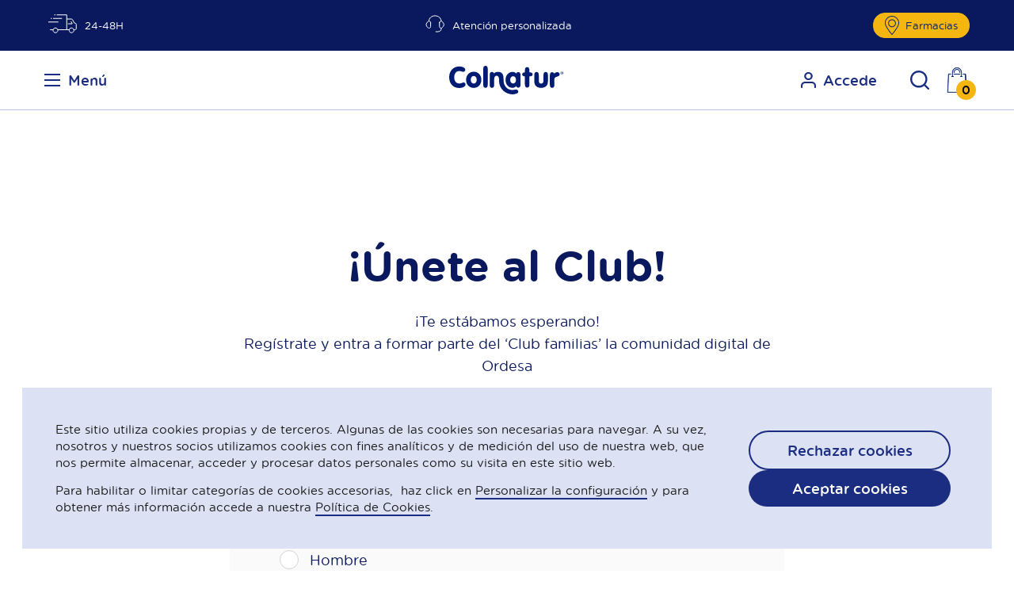

--- FILE ---
content_type: text/html; charset=UTF-8
request_url: https://www.colnatur.com/user/register?from=/blog/beneficios-de-tener-buenos-niveles-de-colageno
body_size: 42259
content:
<!DOCTYPE html>

<html lang="es" dir="ltr" prefix="og: https://ogp.me/ns#" class="no-js colnatur lang-es ltr" data-countrycode="es">
<head>
  <meta charset="utf-8" />
<noscript><style>form.antibot * :not(.antibot-message) { display: none !important; }</style>
</noscript><link rel="canonical" href="https://www.colnatur.com/user/register" />
<meta name="Generator" content="Drupal 11 (https://www.drupal.org)" />
<meta name="MobileOptimized" content="width" />
<meta name="HandheldFriendly" content="true" />
<meta name="viewport" content="width=device-width, initial-scale=1.0" />
<meta property="title" content="Crear nueva cuenta | Colnatur" />
<meta property="description" content="page.register.description" />
<meta property="og:type" content="website" />
<meta property="og:url" content="/user/register?from=/blog/beneficios-de-tener-buenos-niveles-de-colageno" />
<meta property="og:title" content="Crear nueva cuenta | Colnatur" />
<meta property="og:description" content="page.register.description" />
<meta property="og:image" />
<meta property="twitter:card" content="summary" />
<meta property="twitter:url" content="/user/register?from=/blog/beneficios-de-tener-buenos-niveles-de-colageno" />
<meta property="twitter:title" content="Crear nueva cuenta | Colnatur" />
<meta property="twitter:description" content="page.register.description" />
<meta property="twitter:image" />
<link rel="icon" href="/core/misc/favicon.ico" type="image/vnd.microsoft.icon" />
</head-placeholder>
    <title>Crear nueva cuenta | Colnatur</title>
    
<script>
    window.dataLayer = window.dataLayer || [];
    function gtag() { dataLayer.push(arguments); }
    gtag('consent', 'default', {
        'ad_storage': 'denied',
        'analytics_storage': 'denied',
        'wait_for_update': 500
    });
    gtag('set', 'ads_data_redaction', true);
    gtag('set', 'url_passthrough', true);
</script>

<script>(function(w,d,s,l,i){w[l]=w[l]||[];w[l].push({'gtm.start':
new Date().getTime(),event:'gtm.js'});var f=d.getElementsByTagName(s)[0],
j=d.createElement(s),dl=l!='dataLayer'?'&l='+l:'';j.async=true;j.src=
'https://www.googletagmanager.com/gtm.js?id='+i+dl;f.parentNode.insertBefore(j,f);
})(window,document,'script','dataLayer','GTM-TJZ6SV7');</script>


          
      <style>
    @font-face {
        font-family: 'Geomanist';
        font-style: normal;
        font-weight: 400;
        font-display: swap;
        src: url(/themes/custom/colnatur/fonts/Gotham-Rounded-Font/gothamroundedbook_21018-webfont.woff2) format('woff2');
    }
    @font-face {
        font-family: 'Geomanist';
        font-style: normal;
        font-weight: 700;
        font-display: swap;
        src: url(/themes/custom/colnatur/fonts/Gotham-Rounded-Font/gothamroundedbold_21016-webfont.woff2) format('woff2');
    }
    @font-face {
        font-family: 'Geomanist';
        font-style: normal;
        font-weight: 500;
        font-display: swap;
        src: url(/themes/custom/colnatur/fonts/Gotham-Rounded-Font/gothamroundedmedium_21022-webfont.woff2) format('woff2');
    }
</style>
        
<link rel="apple-touch-icon" sizes="57x57" href="/themes/custom/colnatur/img/favicon/colnatur/apple-touch-icon-57x57.png" />
<link rel="apple-touch-icon" sizes="114x114" href="/themes/custom/colnatur/img/favicon/colnatur/apple-touch-icon-114x114.png" />
<link rel="apple-touch-icon" sizes="72x72" href="/themes/custom/colnatur/img/favicon/colnatur/apple-touch-icon-72x72.png" />
<link rel="apple-touch-icon" sizes="144x144" href="/themes/custom/colnatur/img/favicon/colnatur/apple-touch-icon-144x144.png" />
<link rel="apple-touch-icon" sizes="60x60" href="/themes/custom/colnatur/img/favicon/colnatur/apple-touch-icon-60x60.png" />
<link rel="apple-touch-icon" sizes="120x120" href="/themes/custom/colnatur/img/favicon/colnatur/apple-touch-icon-120x120.png" />
<link rel="apple-touch-icon" sizes="76x76" href="/themes/custom/colnatur/img/favicon/colnatur/apple-touch-icon-76x76.png" />
<link rel="apple-touch-icon" sizes="152x152" href="/themes/custom/colnatur/img/favicon/colnatur/apple-touch-icon-152x152.png" />
<link rel="icon" type="image/x-icon" href="/themes/custom/colnatur/img/favicon/colnatur/favicon.ico" />
<link rel="icon" type="image/png" href="/themes/custom/colnatur/img/favicon/colnatur/favicon-196x196.png" sizes="16x196" />
<link rel="icon" type="image/png" href="/themes/custom/colnatur/img/favicon/colnatur/favicon-96x96.png" sizes="9x96" />
<link rel="icon" type="image/png" href="/themes/custom/colnatur/img/favicon/colnatur/favicon-32x32.png" sizes="3x32" />
<link rel="icon" type="image/png" href="/themes/custom/colnatur/img/favicon/colnatur/favicon-16x16.png" sizes="1x16" />
<link rel="icon" type="image/png" href="/themes/custom/colnatur/img/favicon/colnatur/favicon-128.png" sizes="18x128" />
<meta name="msapplication-TileColor" content="#0D2C54" />
<meta name="msapplication-TileImage" content="/themes/custom/colnatur/img/favicon/colnatur/mstile-144x144.png" />
<meta name="msapplication-square70x70logo" content="/themes/custom/colnatur/img/favicon/colnatur/mstile-70x70.png" />
<meta name="msapplication-square150x150logo" content="/themes/custom/colnatur/img/favicon/colnatur/mstile-150x150.png" />
<meta name="msapplication-wide310x150logo" content="/themes/custom/colnatur/img/favicon/colnatur/mstile-310x150.png" />
<meta name="msapplication-square310x310logo" content="/themes/custom/colnatur/img/favicon/colnatur/mstile-310x310.png" />
          <script>
  window.SnipcartSettings = {
    publicApiKey: 'OWRlMzM2M2UtYTY5Yi00NGZjLWFjMGYtMzMxZWM3ZTY3MWY1NjM4MTk0MDc0MTQ1NzYzNDU5',
    loadStrategy: 'on-user-interaction',
    templatesUrl: "/themes/custom/ordesa/templates/snipcart/snipcart-templates.html"
  };

  (()=>{var c,d;(d=(c=window.SnipcartSettings).version)!=null||(c.version="3.0");var s,S;(S=(s=window.SnipcartSettings).timeoutDuration)!=null||(s.timeoutDuration=2750);var l,p;(p=(l=window.SnipcartSettings).domain)!=null||(l.domain="cdn.snipcart.com");var w,u;(u=(w=window.SnipcartSettings).protocol)!=null||(w.protocol="https");var f=window.SnipcartSettings.version.includes("v3.0.0-ci")||window.SnipcartSettings.version!="3.0"&&window.SnipcartSettings.version.localeCompare("3.4.0",void 0,{numeric:!0,sensitivity:"base"})===-1,m=["focus","mouseover","touchmove","scroll","keydown"];window.LoadSnipcart=o;document.readyState==="loading"?document.addEventListener("DOMContentLoaded",r):r();function r(){window.SnipcartSettings.loadStrategy?window.SnipcartSettings.loadStrategy==="on-user-interaction"&&(m.forEach(t=>document.addEventListener(t,o)),setTimeout(o,window.SnipcartSettings.timeoutDuration)):o()}var a=!1;function o(){if(a)return;a=!0;let t=document.getElementsByTagName("head")[0],e=document.querySelector("#snipcart"),i=document.querySelector(`src[src^="${window.SnipcartSettings.protocol}://${window.SnipcartSettings.domain}"][src$="snipcart.js"]`),n=document.querySelector(`link[href^="${window.SnipcartSettings.protocol}://${window.SnipcartSettings.domain}"][href$="snipcart.css"]`);e||(e=document.createElement("div"),e.id="snipcart",e.setAttribute("hidden","true"),document.body.appendChild(e)),v(e),i||(i=document.createElement("script"),i.src=`${window.SnipcartSettings.protocol}://${window.SnipcartSettings.domain}/themes/v${window.SnipcartSettings.version}/default/snipcart.js`,i.async=!0,t.appendChild(i)),n||(n=document.createElement("link"),n.rel="stylesheet",n.type="text/css",n.href=`${window.SnipcartSettings.protocol}://${window.SnipcartSettings.domain}/themes/v${window.SnipcartSettings.version}/default/snipcart.css`,t.prepend(n)),m.forEach(g=>document.removeEventListener(g,o))}function v(t){!f||(t.dataset.apiKey=window.SnipcartSettings.publicApiKey,window.SnipcartSettings.addProductBehavior&&(t.dataset.configAddProductBehavior=window.SnipcartSettings.addProductBehavior),window.SnipcartSettings.modalStyle&&(t.dataset.configModalStyle=window.SnipcartSettings.modalStyle),window.SnipcartSettings.currency&&(t.dataset.currency=window.SnipcartSettings.currency),window.SnipcartSettings.templatesUrl&&(t.dataset.templatesUrl=window.SnipcartSettings.templatesUrl))}})();
</script> 
            <style>
            [role=button],button,input[type=button],input[type=reset],input[type=submit]{appearance:none;background-color:transparent;border:0;box-shadow:none;cursor:pointer;display:inline-block;font-family:inherit;font-size:100%;font-weight:500;padding:0;transition:all .1s ease-out}:disabled[role=button],[attr=disabled][role=button],button:disabled,button[attr=disabled],input:disabled[type=button],input:disabled[type=reset],input:disabled[type=submit],input[attr=disabled][type=button],input[attr=disabled][type=reset],input[attr=disabled][type=submit]{box-shadow:none}[role=button] *,button *,input[type=button] *,input[type=reset] *,input[type=submit] *{pointer-events:none}.form input[type=date],.form input[type=email],.form input[type=number],.form input[type=password],.form input[type=search],.form input[type=tel],.form input[type=text],.form input[type=url],.form select,.form textarea{appearance:none;background:#fff;border:1px solid #d4d4d4;border-radius:0;color:#191919;font-family:Geomanist,Helvetica,Arial,sans-serif;font-size:.69444rem;height:2.41112rem;line-height:1.16667rem;padding:.54445rem .93334rem;width:100%}.form input[type=date][disabled],.form input[type=date][readonly],.form input[type=email][disabled],.form input[type=email][readonly],.form input[type=number][disabled],.form input[type=number][readonly],.form input[type=password][disabled],.form input[type=password][readonly],.form input[type=search][disabled],.form input[type=search][readonly],.form input[type=tel][disabled],.form input[type=tel][readonly],.form input[type=text][disabled],.form input[type=text][readonly],.form input[type=url][disabled],.form input[type=url][readonly],.form select[disabled],.form select[readonly],.form textarea[disabled],.form textarea[readonly]{background:#ebebeb;border:0;color:#999}.form input[type=date].form__state--invalid,.form input[type=date].form__state--invalid:focus,.form input[type=email].form__state--invalid,.form input[type=email].form__state--invalid:focus,.form input[type=number].form__state--invalid,.form input[type=number].form__state--invalid:focus,.form input[type=password].form__state--invalid,.form input[type=password].form__state--invalid:focus,.form input[type=search].form__state--invalid,.form input[type=search].form__state--invalid:focus,.form input[type=tel].form__state--invalid,.form input[type=tel].form__state--invalid:focus,.form input[type=text].form__state--invalid,.form input[type=text].form__state--invalid:focus,.form input[type=url].form__state--invalid,.form input[type=url].form__state--invalid:focus,.form select.form__state--invalid,.form select.form__state--invalid:focus,.form textarea.form__state--invalid,.form textarea.form__state--invalid:focus{background:#fff!important;border-color:#c85c5c!important}.form input[type=date].valid span.form__valid-icon,.form input[type=email].valid span.form__valid-icon,.form input[type=number].valid span.form__valid-icon,.form input[type=password].valid span.form__valid-icon,.form input[type=search].valid span.form__valid-icon,.form input[type=tel].valid span.form__valid-icon,.form input[type=text].valid span.form__valid-icon,.form input[type=url].valid span.form__valid-icon,.form select.valid span.form__valid-icon,.form textarea.valid span.form__valid-icon{display:block}.form input[type=radio].form__state--invalid~.checkmark{background:#fff;border-color:#c85c5c}.form select{padding:0 2.17778rem 0 .93334rem}html.rtl .form input[type=date]{display:flex;flex-direction:row-reverse;text-align:right}.form .input{position:relative}.form .input svg{fill:#488f69;display:none;position:absolute;right:.38889rem;top:50%;transform:translateY(-50%)}html.rtl .form .input svg{left:.38889rem;right:inherit}.form .input .input__calendar svg{fill:#000;display:block;height:20px;right:1.16667rem;top:12px;transform:translateY(0);width:20px}html.rtl .form .input .input__calendar svg{left:1.16667rem;right:inherit}.form .input--calendar input[type=text][readonly]{background-color:#fff;border:1px solid #d4d4d4;color:#191919;cursor:pointer}.form .input input.valid~svg{display:block}.form .input input.valid{padding-right:1.94445rem}html.rtl .form .input input.valid{padding-left:1.94445rem;padding-right:.93334rem}html.rtl .form label{text-align:right}.form label.error{color:#c85c5c;margin:.38889rem 0 0}.cookies-message .link,.country-switcher-banner a,.form a:not([class]),.login-form__link a{border-bottom:2px solid #1b2d80!important;color:#191919;cursor:pointer;text-decoration:none;transition:color .1s ease-out;will-change:color}.cookies-message .non-touch .link:hover,.country-switcher-banner .non-touch a:hover,.form .non-touch a:hover:not([class]),.login-form__link .non-touch a:hover,.non-touch .cookies-message .link:hover,.non-touch .country-switcher-banner a:hover,.non-touch .form a:hover:not([class]),.non-touch .login-form__link a:hover{color:#1b2d80}html.rtl .breadcrumbs .u-icon svg{-ms-filter:"FlipH";filter:FlipH;-webkit-transform:scaleX(-1);-moz-transform:scaleX(-1);transform:scaleX(-1)}.form input[type=date],.form input[type=email],.form input[type=number],.form input[type=password],.form input[type=search],.form input[type=tel],.form input[type=text],.form input[type=url],.form label.error,.form select,.form span.form__state--invalid,.form strong.form__state--invalid,.form textarea,.form__fieldset em,.p-small,.subtitle,.tag{font-size:.83333rem;line-height:1.16667rem}.p-big{font-size:1.2rem;line-height:1.94445rem}.form .confirm-remove>.button,.form .confirm-remove>button,.form .confirm-remove>input[type=submit]:not(.field-add-more-submit),.form .paragraphs-dropbutton-wrapper>.button,.form .paragraphs-dropbutton-wrapper>button,.form .paragraphs-dropbutton-wrapper>input[type=submit]:not(.field-add-more-submit),.form .restore>.button,.form .restore>button,.form .restore>input[type=submit]:not(.field-add-more-submit),.form__element.is-checkbox .input-checkbox{font-size:1rem;font-weight:400;letter-spacing:0;line-height:1.55556rem}a,abbr,acronym,address,applet,article,aside,audio,b,big,blockquote,body,canvas,caption,center,cite,code,dd,del,details,dfn,div,dl,dt,em,embed,fieldset,figcaption,figure,footer,form,h1,h2,h3,h4,h5,h6,header,hgroup,html,i,iframe,img,ins,kbd,label,legend,li,mark,menu,nav,object,ol,output,p,pre,q,ruby,s,samp,section,small,span,strike,strong,sub,summary,sup,table,tbody,td,tfoot,th,thead,time,tr,tt,u,ul,var,video{border:0;font:inherit;font-size:100%;margin:0;padding:0;vertical-align:baseline}article,aside,details,figcaption,figure,footer,header,hgroup,menu,nav,section{display:block}blockquote,q{quotes:none}ol,ul{list-style:none}blockquote:after,blockquote:before,q:after,q:before{content:none}iframe{border:0}img{-ms-interpolation-mode:bicubic;display:block;height:auto;max-width:100%;width:auto}table{border-collapse:collapse;border-spacing:0}*,:after,:before{-webkit-font-smoothing:antialiased!important;font-smoothing:antialiased!important;-moz-osx-font-smoothing:grayscale!important;-moz-box-sizing:border-box;-webkit-box-sizing:border-box;box-sizing:border-box;text-rendering:optimizeLegibility!important}html{touch-action:manipulation}body,html{position:relative}.visually-hidden{display:none}.form-item-ordesa-age div,.form-item-ordesa-age label{display:none!important}body,html{text-size-adjust:100%;color:#191919;font-family:Geomanist,Helvetica,Arial,sans-serif;font-size:18px;font-weight:400;line-height:1.55556}.title1,h1{font-size:2.0736rem;font-weight:700;line-height:2.72223rem}@media screen and (min-width:1024px){.title1,h1{font-size:2.98598rem;line-height:3.11112rem}}.title2,h2{font-size:1.728rem;font-weight:700;line-height:2.33334rem}@media screen and (min-width:1024px){.title2,h2{font-size:2.0736rem;line-height:2.33334rem}}.title3,h3{font-size:1.44rem;font-weight:700;line-height:1.94445rem}@media screen and (min-width:1024px){.title3,h3{font-size:1.728rem;line-height:1.94445rem}}@media only screen and (max-width:374px){.title1{hyphens:auto}}.title1+p{margin-top:1.55556rem}.tag{letter-spacing:3px;text-transform:uppercase}b,strong{font-weight:700}em,i{font-style:italic}a{color:#191919;cursor:pointer;text-decoration:none;transition:color .1s ease-out;will-change:color}.non-touch a:hover{color:#1b2d80}.u-flex{display:flex}.u-flex--wrap{flex-wrap:wrap}.u-flex--center{justify-content:center}.u-flex--align-center,.u-flex--center{align-items:center}.u-flex--justify-center{justify-content:center}@media screen and (min-width:375px){.u-flex--s375{display:flex!important}.u-flex--s375-center{align-items:center;justify-content:center}.u-flex--s375-wrap{flex-wrap:wrap}}@media screen and (min-width:480px){.u-flex--s480{display:flex!important}.u-flex--s480-center{align-items:center;justify-content:center}.u-flex--s480-wrap{flex-wrap:wrap}}@media screen and (min-width:768px){.u-flex--s768{display:flex!important}.u-flex--s768-center{align-items:center;justify-content:center}.u-flex--s768-wrap{flex-wrap:wrap}}@media screen and (min-width:1024px){.u-flex--s1024{display:flex!important}.u-flex--s1024-center{align-items:center;justify-content:center}.u-flex--s1024-wrap{flex-wrap:wrap}}@media screen and (min-width:1280px){.u-flex--s1280{display:flex!important}.u-flex--s1280-center{align-items:center;justify-content:center}.u-flex--s1280-wrap{flex-wrap:wrap}}@media screen and (min-width:1440px){.u-flex--s1440{display:flex!important}.u-flex--s1440-center{align-items:center;justify-content:center}.u-flex--s1440-wrap{flex-wrap:wrap}}@media screen and (min-width:1535px){.u-flex--s1535{display:flex!important}.u-flex--s1535-center{align-items:center;justify-content:center}.u-flex--s1535-wrap{flex-wrap:wrap}}@media screen and (min-width:1560px){.u-flex--s1560{display:flex!important}.u-flex--s1560-center{align-items:center;justify-content:center}.u-flex--s1560-wrap{flex-wrap:wrap}}@media screen and (min-width:1920px){.u-flex--s1920{display:flex!important}.u-flex--s1920-center{align-items:center;justify-content:center}.u-flex--s1920-wrap{flex-wrap:wrap}}.u-flex--inline{display:inline-flex}@media screen and (min-width:375px){.u-flex--s375-inline{display:inline-flex!important}}@media screen and (min-width:480px){.u-flex--s480-inline{display:inline-flex!important}}@media screen and (min-width:768px){.u-flex--s768-inline{display:inline-flex!important}}@media screen and (min-width:1024px){.u-flex--s1024-inline{display:inline-flex!important}}@media screen and (min-width:1280px){.u-flex--s1280-inline{display:inline-flex!important}}@media screen and (min-width:1440px){.u-flex--s1440-inline{display:inline-flex!important}}@media screen and (min-width:1535px){.u-flex--s1535-inline{display:inline-flex!important}}@media screen and (min-width:1560px){.u-flex--s1560-inline{display:inline-flex!important}}@media screen and (min-width:1920px){.u-flex--s1920-inline{display:inline-flex!important}}.u-flex--s375-3{flex-basis:100%;max-width:100%}@media screen and (min-width:375px){.u-flex--s375-3{flex-basis:25%;max-width:25%}}.u-flex--s375-4{flex-basis:100%;max-width:100%}@media screen and (min-width:375px){.u-flex--s375-4{flex-basis:33.33333%;max-width:33.33333%}}.u-flex--s375-5{flex-basis:100%;max-width:100%}@media screen and (min-width:375px){.u-flex--s375-5{flex-basis:41.66667%;max-width:41.66667%}}.u-flex--s375-6{flex-basis:100%;max-width:100%}@media screen and (min-width:375px){.u-flex--s375-6{flex-basis:50%;max-width:50%}}.u-flex--s375-9{flex-basis:100%;max-width:100%}@media screen and (min-width:375px){.u-flex--s375-9{flex-basis:75%;max-width:75%}}.u-flex--s375-12{flex-basis:100%;max-width:100%}@media screen and (min-width:375px){.u-flex--s375-12{flex-basis:100%;max-width:100%}}.u-flex--s480-3{flex-basis:100%;max-width:100%}@media screen and (min-width:480px){.u-flex--s480-3{flex-basis:25%;max-width:25%}}.u-flex--s480-4{flex-basis:100%;max-width:100%}@media screen and (min-width:480px){.u-flex--s480-4{flex-basis:33.33333%;max-width:33.33333%}}.u-flex--s480-5{flex-basis:100%;max-width:100%}@media screen and (min-width:480px){.u-flex--s480-5{flex-basis:41.66667%;max-width:41.66667%}}.u-flex--s480-6{flex-basis:100%;max-width:100%}@media screen and (min-width:480px){.u-flex--s480-6{flex-basis:50%;max-width:50%}}.u-flex--s480-9{flex-basis:100%;max-width:100%}@media screen and (min-width:480px){.u-flex--s480-9{flex-basis:75%;max-width:75%}}.u-flex--s480-12{flex-basis:100%;max-width:100%}@media screen and (min-width:480px){.u-flex--s480-12{flex-basis:100%;max-width:100%}}.u-flex--s768-3{flex-basis:100%;max-width:100%}@media screen and (min-width:768px){.u-flex--s768-3{flex-basis:25%;max-width:25%}}.u-flex--s768-4{flex-basis:100%;max-width:100%}@media screen and (min-width:768px){.u-flex--s768-4{flex-basis:33.33333%;max-width:33.33333%}}.u-flex--s768-5{flex-basis:100%;max-width:100%}@media screen and (min-width:768px){.u-flex--s768-5{flex-basis:41.66667%;max-width:41.66667%}}.u-flex--s768-6{flex-basis:100%;max-width:100%}@media screen and (min-width:768px){.u-flex--s768-6{flex-basis:50%;max-width:50%}}.u-flex--s768-9{flex-basis:100%;max-width:100%}@media screen and (min-width:768px){.u-flex--s768-9{flex-basis:75%;max-width:75%}}.u-flex--s768-12{flex-basis:100%;max-width:100%}@media screen and (min-width:768px){.u-flex--s768-12{flex-basis:100%;max-width:100%}}.u-flex--s1024-3{flex-basis:100%;max-width:100%}@media screen and (min-width:1024px){.u-flex--s1024-3{flex-basis:25%;max-width:25%}}.u-flex--s1024-4{flex-basis:100%;max-width:100%}@media screen and (min-width:1024px){.u-flex--s1024-4{flex-basis:33.33333%;max-width:33.33333%}}.u-flex--s1024-5{flex-basis:100%;max-width:100%}@media screen and (min-width:1024px){.u-flex--s1024-5{flex-basis:41.66667%;max-width:41.66667%}}.u-flex--s1024-6{flex-basis:100%;max-width:100%}@media screen and (min-width:1024px){.u-flex--s1024-6{flex-basis:50%;max-width:50%}}.u-flex--s1024-9{flex-basis:100%;max-width:100%}@media screen and (min-width:1024px){.u-flex--s1024-9{flex-basis:75%;max-width:75%}}.u-flex--s1024-12{flex-basis:100%;max-width:100%}@media screen and (min-width:1024px){.u-flex--s1024-12{flex-basis:100%;max-width:100%}}.u-flex--s1280-3{flex-basis:100%;max-width:100%}@media screen and (min-width:1280px){.u-flex--s1280-3{flex-basis:25%;max-width:25%}}.u-flex--s1280-4{flex-basis:100%;max-width:100%}@media screen and (min-width:1280px){.u-flex--s1280-4{flex-basis:33.33333%;max-width:33.33333%}}.u-flex--s1280-5{flex-basis:100%;max-width:100%}@media screen and (min-width:1280px){.u-flex--s1280-5{flex-basis:41.66667%;max-width:41.66667%}}.u-flex--s1280-6{flex-basis:100%;max-width:100%}@media screen and (min-width:1280px){.u-flex--s1280-6{flex-basis:50%;max-width:50%}}.u-flex--s1280-9{flex-basis:100%;max-width:100%}@media screen and (min-width:1280px){.u-flex--s1280-9{flex-basis:75%;max-width:75%}}.u-flex--s1280-12{flex-basis:100%;max-width:100%}@media screen and (min-width:1280px){.u-flex--s1280-12{flex-basis:100%;max-width:100%}}.u-flex--s1440-3{flex-basis:100%;max-width:100%}@media screen and (min-width:1440px){.u-flex--s1440-3{flex-basis:25%;max-width:25%}}.u-flex--s1440-4{flex-basis:100%;max-width:100%}@media screen and (min-width:1440px){.u-flex--s1440-4{flex-basis:33.33333%;max-width:33.33333%}}.u-flex--s1440-5{flex-basis:100%;max-width:100%}@media screen and (min-width:1440px){.u-flex--s1440-5{flex-basis:41.66667%;max-width:41.66667%}}.u-flex--s1440-6{flex-basis:100%;max-width:100%}@media screen and (min-width:1440px){.u-flex--s1440-6{flex-basis:50%;max-width:50%}}.u-flex--s1440-9{flex-basis:100%;max-width:100%}@media screen and (min-width:1440px){.u-flex--s1440-9{flex-basis:75%;max-width:75%}}.u-flex--s1440-12{flex-basis:100%;max-width:100%}@media screen and (min-width:1440px){.u-flex--s1440-12{flex-basis:100%;max-width:100%}}.u-flex--s1535-3{flex-basis:100%;max-width:100%}@media screen and (min-width:1535px){.u-flex--s1535-3{flex-basis:25%;max-width:25%}}.u-flex--s1535-4{flex-basis:100%;max-width:100%}@media screen and (min-width:1535px){.u-flex--s1535-4{flex-basis:33.33333%;max-width:33.33333%}}.u-flex--s1535-5{flex-basis:100%;max-width:100%}@media screen and (min-width:1535px){.u-flex--s1535-5{flex-basis:41.66667%;max-width:41.66667%}}.u-flex--s1535-6{flex-basis:100%;max-width:100%}@media screen and (min-width:1535px){.u-flex--s1535-6{flex-basis:50%;max-width:50%}}.u-flex--s1535-9{flex-basis:100%;max-width:100%}@media screen and (min-width:1535px){.u-flex--s1535-9{flex-basis:75%;max-width:75%}}.u-flex--s1535-12{flex-basis:100%;max-width:100%}@media screen and (min-width:1535px){.u-flex--s1535-12{flex-basis:100%;max-width:100%}}.u-flex--s1560-3{flex-basis:100%;max-width:100%}@media screen and (min-width:1560px){.u-flex--s1560-3{flex-basis:25%;max-width:25%}}.u-flex--s1560-4{flex-basis:100%;max-width:100%}@media screen and (min-width:1560px){.u-flex--s1560-4{flex-basis:33.33333%;max-width:33.33333%}}.u-flex--s1560-5{flex-basis:100%;max-width:100%}@media screen and (min-width:1560px){.u-flex--s1560-5{flex-basis:41.66667%;max-width:41.66667%}}.u-flex--s1560-6{flex-basis:100%;max-width:100%}@media screen and (min-width:1560px){.u-flex--s1560-6{flex-basis:50%;max-width:50%}}.u-flex--s1560-9{flex-basis:100%;max-width:100%}@media screen and (min-width:1560px){.u-flex--s1560-9{flex-basis:75%;max-width:75%}}.u-flex--s1560-12{flex-basis:100%;max-width:100%}@media screen and (min-width:1560px){.u-flex--s1560-12{flex-basis:100%;max-width:100%}}.u-flex--s1920-3{flex-basis:100%;max-width:100%}@media screen and (min-width:1920px){.u-flex--s1920-3{flex-basis:25%;max-width:25%}}.u-flex--s1920-4{flex-basis:100%;max-width:100%}@media screen and (min-width:1920px){.u-flex--s1920-4{flex-basis:33.33333%;max-width:33.33333%}}.u-flex--s1920-5{flex-basis:100%;max-width:100%}@media screen and (min-width:1920px){.u-flex--s1920-5{flex-basis:41.66667%;max-width:41.66667%}}.u-flex--s1920-6{flex-basis:100%;max-width:100%}@media screen and (min-width:1920px){.u-flex--s1920-6{flex-basis:50%;max-width:50%}}.u-flex--s1920-9{flex-basis:100%;max-width:100%}@media screen and (min-width:1920px){.u-flex--s1920-9{flex-basis:75%;max-width:75%}}.u-flex--s1920-12{flex-basis:100%;max-width:100%}@media screen and (min-width:1920px){.u-flex--s1920-12{flex-basis:100%;max-width:100%}}.u-flex--align-start{align-items:flex-start}.u-flex--align-end{align-items:flex-end}.u-flex--justify-start{justify-content:flex-start}.u-flex--justify-end{justify-content:flex-end}.u-flex--justify-between{justify-content:space-between}.u-flex--justify-around{justify-content:space-around}.u-flex--reverse{flex-direction:row-reverse}.u-flex--column{flex-direction:column}.u-flex--column.u-flex--reverse{flex-direction:column-reverse}.u-wrapper{max-width:1440px}.u-wrapper,.u-wrapper--reading{height:100%;margin:0 auto;padding-left:1.55556rem;padding-right:1.55556rem}@media screen and (min-width:768px){.u-wrapper:not(.u-wrapper--reading){padding-left:3.11112rem;padding-right:3.11112rem}}@media screen and (min-width:1552px){.u-wrapper:not(.u-wrapper--reading){padding-left:0;padding-right:0}}.u-wrapper--reading{max-width:700px}@media screen and (min-width:812px){.u-wrapper--reading{padding-left:0;padding-right:0}}.u-wrapper--collapse{padding-left:0!important;padding-right:0!important}@media screen and (max-width:374px){.u-wrapper.u-wrapper--collapse-s375{padding-left:0;padding-right:0}}@media screen and (max-width:479px){.u-wrapper.u-wrapper--collapse-s480{padding-left:0;padding-right:0}}@media screen and (max-width:767px){.u-wrapper.u-wrapper--collapse-s768{padding-left:0;padding-right:0}}@media screen and (max-width:1023px){.u-wrapper.u-wrapper--collapse-s1024{padding-left:0;padding-right:0}}@media screen and (max-width:1279px){.u-wrapper.u-wrapper--collapse-s1280{padding-left:0;padding-right:0}}@media screen and (max-width:1439px){.u-wrapper.u-wrapper--collapse-s1440{padding-left:0;padding-right:0}}@media screen and (max-width:1534px){.u-wrapper.u-wrapper--collapse-s1535{padding-left:0;padding-right:0}}@media screen and (max-width:1559px){.u-wrapper.u-wrapper--collapse-s1560{padding-left:0;padding-right:0}}@media screen and (max-width:1919px){.u-wrapper.u-wrapper--collapse-s1920{padding-left:0;padding-right:0}}.animate{opacity:0;position:relative;transition:opacity .5s ease-out;will-change:opacity}.animate.animated{opacity:1}.animate--up{transform:translateY(20px);transition:opacity .5s ease-out,transform .5s ease-out;will-change:opacity,transform}@media screen and (min-width:768px){.animate--up{transform:translateY(35px)}}.animate--up.animated{transform:translateY(0)}.u-hide{display:none!important}.u-show{display:block!important}html:not(.no-js) .u-hide--js{display:none!important}.u-sr-only{height:1px;left:-999999px;overflow:hidden;position:absolute;top:auto;width:1px}html.rtl .u-sr-only{left:inherit;right:-999999px}@media screen and (min-width:375px){.u-hide--s375{display:none!important}.u-show--s375{display:block!important}}@media screen and (min-width:480px){.u-hide--s480{display:none!important}.u-show--s480{display:block!important}}@media screen and (min-width:768px){.u-hide--s768{display:none!important}.u-show--s768{display:block!important}}@media screen and (min-width:1024px){.u-hide--s1024{display:none!important}.u-show--s1024{display:block!important}}@media screen and (min-width:1280px){.u-hide--s1280{display:none!important}.u-show--s1280{display:block!important}}@media screen and (min-width:1440px){.u-hide--s1440{display:none!important}.u-show--s1440{display:block!important}}@media screen and (min-width:1535px){.u-hide--s1535{display:none!important}.u-show--s1535{display:block!important}}@media screen and (min-width:1560px){.u-hide--s1560{display:none!important}.u-show--s1560{display:block!important}}@media screen and (min-width:1920px){.u-hide--s1920{display:none!important}.u-show--s1920{display:block!important}}.u-align-center{text-align:center}.u-icon{display:inline-block}.u-icon svg{fill:currentColor;display:block;height:1.77778rem;width:1.77778rem}.icon-reviewer svg{fill:none!important}.skip-links__link{background:#fff;color:#000;left:-100%;padding:1rem;position:absolute;width:300px}.skip-links__link:focus{left:calc(50% - 150px);z-index:2}.hamburger{align-items:center;background-color:transparent;border:0;color:inherit;font-weight:500;padding-left:30px;position:relative;width:auto}.non-touch .hamburger:hover{opacity:.5}.hamburger *{pointer-events:none}.hamburger__icon{left:0;position:relative;top:calc(50% - 1px)}.hamburger__icon,.hamburger__icon:after,.hamburger__icon:before{background:currentColor;border-radius:0;display:block;height:2px;opacity:1;position:absolute;transform:rotate(0deg);transition:transform .3s ease-in-out,top .3s ease-in-out,left .3s ease-in-out,width .3s ease-in-out,right .3s ease-in-out;width:20px}.hamburger__icon:after,.hamburger__icon:before{content:""}.hamburger__icon:before{top:-7px}.hamburger__icon:after{top:7px}.is-active .hamburger__icon{transform:rotate(45deg)}.is-active .hamburger__icon:after{transform:rotate(-90deg)}.is-active .hamburger__icon:after,.is-active .hamburger__icon:before{top:0}.is-active .hamburger__icon,.is-active .hamburger__icon:after,.is-active .hamburger__icon:before{width:22px}.header{border-bottom:1px solid #b8c0e3;color:#1b2d80;height:4.66668rem;left:0;padding:.77778rem 0;position:fixed;top:0;width:100%;will-change:transform;z-index:10}@media print{.header{border-bottom:0;position:relative}.header .header__buttons,.header .header__menu{display:none}}html.rtl .header{left:inherit;right:0}.header--home{border-bottom:0;color:#fff}.header--home .header__logo svg,.header--home .header__logo svg path:not([class]){fill:#fff}.blevit .header--home .header__logo svg,.blevit .header--home .header__logo svg path:not([class]),.colnatur .header--home .header__logo svg,.colnatur .header--home .header__logo svg path:not([class]),.pediatric .header--home .header__logo svg,.pediatric .header--home .header__logo svg path,.sodein .header--home .header__logo svg,.sodein .header--home .header__logo svg path:not([class]){fill:#fff!important}.sodein .header--home .header__logo span{display:flex!important;max-width:100%}.sodein .header--home .header__logo span~*{display:none!important}.products .header--home .header__logo svg{height:2.72223rem}.header--home .header__buttons-item,.header--home .header__buttons-item--gray,.header--home .header__hamburger button,.header--home .header__logo svg path{transition:fill .4s ease-out,color .4s ease-out}.header--home .header__buttons-item,.header--home .header__hamburger button{color:#fff}.non-touch .header--home .header__buttons-item:hover,.non-touch .header--home .header__hamburger button:hover{color:currentColor}.header--home .header__buttons-item--gray{color:hsla(0,0%,100%,.5)}.hamburger-opened .header--home,.menu-opened .header--home:not(.is-active),.scroll-down .header--home,.scroll-up .header--home,.u-noscroll .header--home{color:#1b2d80}.hamburger-opened .header--home .header__logo svg,.hamburger-opened .header--home .header__logo svg path:not([class]),.menu-opened .header--home:not(.is-active) .header__logo svg,.menu-opened .header--home:not(.is-active) .header__logo svg path:not([class]),.scroll-down .header--home .header__logo svg,.scroll-down .header--home .header__logo svg path:not([class]),.scroll-up .header--home .header__logo svg,.scroll-up .header--home .header__logo svg path:not([class]),.u-noscroll .header--home .header__logo svg,.u-noscroll .header--home .header__logo svg path:not([class]){fill:#1b2d80}.hamburger-opened .header--home .header__buttons-item,.hamburger-opened .header--home .header__hamburger button,.menu-opened .header--home:not(.is-active) .header__buttons-item,.menu-opened .header--home:not(.is-active) .header__hamburger button,.scroll-down .header--home .header__buttons-item,.scroll-down .header--home .header__hamburger button,.scroll-up .header--home .header__buttons-item,.scroll-up .header--home .header__hamburger button,.u-noscroll .header--home .header__buttons-item,.u-noscroll .header--home .header__hamburger button{color:#1b2d80}.hamburger-opened .header--home .header__buttons-item--gray,.menu-opened .header--home:not(.is-active) .header__buttons-item--gray,.scroll-down .header--home .header__buttons-item--gray,.scroll-up .header--home .header__buttons-item--gray,.u-noscroll .header--home .header__buttons-item--gray{color:#929dcc}.colnatur.hamburger-opened .header--home .header__logo svg path:first-of-type,.colnatur.menu-opened .header--home:not(.is-active) .header__logo svg path:first-of-type,.colnatur.scroll-down .header--home .header__logo svg path:first-of-type,.colnatur.scroll-up .header--home .header__logo svg path:first-of-type,.colnatur.u-noscroll .header--home .header__logo svg path:first-of-type{fill:#ffa400!important}.colnatur.hamburger-opened .header--home .header__logo svg path:nth-of-type(2),.colnatur.menu-opened .header--home:not(.is-active) .header__logo svg path:nth-of-type(2),.colnatur.scroll-down .header--home .header__logo svg path:nth-of-type(2),.colnatur.scroll-up .header--home .header__logo svg path:nth-of-type(2),.colnatur.u-noscroll .header--home .header__logo svg path:nth-of-type(2){fill:#1b2d80!important}.pediatric.hamburger-opened .header--home .header__logo svg path.green,.pediatric.menu-opened .header--home:not(.is-active) .header__logo svg path.green,.pediatric.scroll-down .header--home .header__logo svg path.green,.pediatric.scroll-up .header--home .header__logo svg path.green,.pediatric.u-noscroll .header--home .header__logo svg path.green{fill:#95d600!important}.pediatric.hamburger-opened .header--home .header__logo svg path.main,.pediatric.menu-opened .header--home:not(.is-active) .header__logo svg path.main,.pediatric.scroll-down .header--home .header__logo svg path.main,.pediatric.scroll-up .header--home .header__logo svg path.main,.pediatric.u-noscroll .header--home .header__logo svg path.main{fill:#2b488b!important}.sodein.hamburger-opened .header--home .header__logo svg,.sodein.hamburger-opened .header--home .header__logo svg path:not([class]),.sodein.menu-opened .header--home:not(.is-active) .header__logo svg,.sodein.menu-opened .header--home:not(.is-active) .header__logo svg path:not([class]),.sodein.scroll-down .header--home .header__logo svg,.sodein.scroll-down .header--home .header__logo svg path:not([class]),.sodein.scroll-up .header--home .header__logo svg,.sodein.scroll-up .header--home .header__logo svg path:not([class]),.sodein.u-noscroll .header--home .header__logo svg,.sodein.u-noscroll .header--home .header__logo svg path:not([class]){fill:inherit!important}.sodein.hamburger-opened .header--home .header__logo span,.sodein.menu-opened .header--home:not(.is-active) .header__logo span,.sodein.scroll-down .header--home .header__logo span,.sodein.scroll-up .header--home .header__logo span,.sodein.u-noscroll .header--home .header__logo span{display:none!important}.sodein.hamburger-opened .header--home .header__logo span~*,.sodein.menu-opened .header--home:not(.is-active) .header__logo span~*,.sodein.scroll-down .header--home .header__logo span~*,.sodein.scroll-up .header--home .header__logo span~*,.sodein.u-noscroll .header--home .header__logo span~*{display:block!important}.blevit.hamburger-opened .header--home .header__logo svg path,.blevit.menu-opened .header--home:not(.is-active) .header__logo svg path,.blevit.scroll-down .header--home .header__logo svg path,.blevit.scroll-up .header--home .header__logo svg path,.blevit.u-noscroll .header--home .header__logo svg path{fill:#f15348!important}@media screen and (max-width:767px){.header{transform:translateY(0);transition:transform .3s ease-out}.header__wrapper{flex-direction:row-reverse}.menu-opened .header:not(.is-active),.scroll-down .header{transform:translateY(-100%)}.scroll-down .header{transition:all .3s ease-out}.hamburger-opened .header,.scroll-down .header,.scroll-up .header{background-color:#fff}.hamburger-opened .header--home,.scroll-down .header--home,.scroll-up .header--home,.u-noscroll .header--home{border-bottom:1px solid #b8c0e3}}@media screen and (min-width:768px){.header{height:4.66668rem;padding:1.16667rem 0;transition:background-color .3s ease-out}.menu-opened .header:not(.is-active),.scroll-down .header,.scroll-up .header{background-color:#fff}.header--home{transition:background-color .3s ease-out,border-bottom .3s ease-out}.hamburger-opened .header--home,.menu-opened .header--home:not(.is-active),.scroll-down .header--home,.scroll-up .header--home,.u-noscroll .header--home{border-bottom:1px solid #b8c0e3}.header__hamburger{align-items:center;display:flex;justify-content:flex-start}}@media screen and (min-width:768px) and (max-width:1023px){.header{font-size:.88889rem}.header .header__buttons-item .u-icon svg{height:20px;width:20px}}@media screen and (max-width:767px){.header__hamburger{margin-left:.77778rem}html.rtl .header__hamburger{margin-left:0;margin-right:.77778rem}}.header__buttons svg,.header__hamburger svg,.header__logo svg,.header__menu svg{pointer-events:none}@media screen and (min-width:768px){.header__buttons,.header__hamburger,.header__logo,.header__menu{display:flex!important;flex:1 1 0}}.header .u-wrapper{position:relative}.header__hamburger svg,.header__hamburger svg path:not([class]),.header__logo svg,.header__logo svg path:not([class]){fill:#1b2d80;pointer-events:none}.colnatur .header .header__logo svg path:first-of-type{fill:#001b72}.colnatur .header .header__logo svg path:nth-of-type(2){fill:#1b2d80}.colnatur.lang-ar .header .header__logo svg path,.colnatur.lang-en[data-countrycode=me] .header .header__logo svg path{fill:#000}.colnatur.lang-ar.scroll-down .header .header__logo svg path,.colnatur.lang-ar.scroll-up .header .header__logo svg path,.colnatur.lang-en[data-countrycode=me].scroll-down .header .header__logo svg path,.colnatur.lang-en[data-countrycode=me].scroll-up .header .header__logo svg path{fill:#000!important}.sodein .header .header__logo svg,.sodein .header .header__logo svg path:not([class]){fill:inherit}.sodein .header .header__logo span{display:none}.sodein .header .header__logo svg{max-height:1.33333rem;width:9.72222rem}@media screen and (min-width:768px){.sodein .header .header__logo svg{max-height:2.11111rem;width:15.38889rem}}.blevit .header .header__logo svg path{fill:#f15348}.academic .header .header__logo svg{max-height:3.88889rem;width:12.22222rem}.academichealthy .header .header__logo svg,.academicwomen .header .header__logo svg{max-height:3.88889rem;width:12rem}.header__logo{max-width:45%}.header__logo svg{max-height:3.88889rem;width:8.05556rem}.header__logo img{max-width:100px}@media screen and (min-width:768px){.header__logo{max-width:inherit;text-align:center}.header__logo img{max-width:180px}}.header__buttons>*{border-top:1px solid #b8c0e3;padding:1.16667rem 1.55556rem}@media screen and (min-width:768px){.header__buttons>*{border-top:none;padding:1.16667rem 0}}.header__buttons-item{color:#1b2d80;font-weight:500;text-decoration:none}.non-touch .header__buttons-item:hover{opacity:.5}.header__buttons-item .u-icon{margin-right:.38889rem}html.rtl .header__buttons-item .u-icon{margin-left:.38889rem;margin-right:0}.header__buttons-item .u-icon:last-child{margin:0}.header__buttons-item .u-icon,.header__buttons-item .u-icon svg{height:1.33333rem;width:1.33333rem}.header__buttons-item--search .u-icon:first-child{display:block}.header__buttons-item--search .u-icon:last-child,.header__buttons-item--search.active .u-icon:first-child{display:none}.header__buttons-item--search.active .u-icon:last-child{display:block}.header__buttons-item--gray{color:#929dcc}@media screen and (max-width:767px){.header__buttons{display:none}}@media screen and (min-width:768px){.header__buttons .header__buttons-item{margin-left:.55556rem}html.rtl .header__buttons .header__buttons-item{margin-left:inherit;margin-right:.55556rem}}@media screen and (min-width:1024px){.header__buttons .header__buttons-item{margin-left:1.16667rem}html.rtl .header__buttons .header__buttons-item{margin-left:inherit;margin-right:1.16667rem}}@media screen and (min-width:1280px){.header__buttons .header__buttons-item{margin-left:2.33334rem}html.rtl .header__buttons .header__buttons-item{margin-left:inherit;margin-right:2.33334rem}}.user-settings{background:#fff;border:1px solid #ebebeb!important;height:auto;left:auto;max-width:12.22222rem;opacity:0;padding:1.16667rem;pointer-events:none;position:absolute;right:6.38889rem;top:0;transition:opacity .15s linear,top .15s ease-in-out;width:100%;z-index:9}html.rtl .user-settings{left:6.38889rem;right:auto}.user-settings.active{left:auto;opacity:1;pointer-events:auto;top:calc(4.66668rem - 35px)}html.rtl .user-settings.active{left:6.38889rem;right:auto}.user-settings__list{margin-top:.38889rem;padding:0 1.55556rem}.user-settings__item:last-child{border-top:1px solid #d4d4d4;margin-bottom:0;margin-top:.77778rem;padding-top:.77778rem}.user-settings__user{margin-bottom:.77778rem;padding-top:0}.user-settings__button{color:#1b2d80;font-weight:500;text-transform:none}.user-settings__button .u-icon{display:inline-block;margin:0 .38889rem 0 0}html.rtl .user-settings__button .u-icon{margin:0 0 0 .38889rem}.user-settings__button .u-icon svg{height:20px;width:20px}.non-touch .user-settings__button:hover{opacity:.5}.user-settings__button--gray{color:#929dcc}.non-touch .user-settings__button--gray:hover{opacity:.5}@media screen and (min-width:1552px){.user-settings{right:2.77778rem}html.rtl .user-settings{left:2.77778rem;right:inherit}}.navigation{color:#191919;height:100%;opacity:0;overflow:hidden;position:fixed;top:0;transform:translateY(-100%);transition:opacity .2s ease-out;width:100%;will-change:opacity,transform;z-index:9}@media print{.navigation{display:none!important}}html.rtl .navigation{right:0}html.ltr .navigation{left:0}.navigation.is-open{opacity:1;transform:translateY(0)!important}@media screen and (min-width:768px){.navigation.is-open .navigation__overlay{display:block}}.navigation__overlay{display:none}@media screen and (min-width:768px){.navigation__overlay{background:rgba(0,0,0,.3);bottom:0;content:"";left:0;position:fixed;right:0;top:0;z-index:0}}.navigation__bg{background-color:#f1f3ff;height:100%}.navigation__wrapper{background-color:#fff}@media screen and (max-width:767px){.navigation__wrapper{height:100%;overflow-x:hidden;overflow-y:scroll;padding-top:4.66668rem;position:relative;transition:transform .2s ease-out;width:300%;will-change:transform;z-index:1}.navigation__wrapper .u-wrapper{padding:0}.navigation__wrapper.level-0{transform:translateX(0)}.navigation__wrapper.level-1{transform:translateX(-100vw)}.navigation__wrapper.level-2{transform:translateX(-200vw)}html.rtl .navigation__wrapper.level-0{transform:translateX(0)}html.rtl .navigation__wrapper.level-1{transform:translateX(100vw)}html.rtl .navigation__wrapper.level-2{transform:translateX(200vw)}}@media screen and (min-width:768px){.navigation__wrapper{height:calc(100vh - 3.94444rem);padding-top:4.66668rem;position:relative;z-index:1}.navigation__wrapper .u-wrapper{position:relative}.navigation__wrapper .u-wrapper>.navigation__content>.navigation__list{position:absolute;width:calc(33.33333% - 2.5926rem)}}@media screen and (min-width:1552px){.navigation__wrapper .u-wrapper>.navigation__content>.navigation__list{width:33.33333%}}.navigation__content{height:100%}@media screen and (max-width:767px){.navigation__content{width:33.33333%}}.navigation__children{height:100%;position:absolute;top:4.66668rem}html.rtl .navigation__children{right:33.33333%}html.ltr .navigation__children{left:33.33333%}.navigation__children .navigation__content{display:none}.navigation__children .navigation__content.active{display:block}@media screen and (max-width:767px){.navigation__children{width:100%}.navigation__children .navigation__children{top:0}}@media screen and (min-width:768px){.navigation__children{top:0;width:calc(33.33333% - 1.2963rem)}html.rtl .navigation__children{margin-right:3.11112rem;padding-right:.77778rem;right:calc(33.33333% - 2.5926rem)}html.ltr .navigation__children{left:calc(33.33333% - 2.5926rem);margin-left:3.11112rem;padding-left:.77778rem}.navigation__children .navigation__children{width:100%}html.rtl .navigation__children .navigation__children{margin-right:0;right:100%}html.rtl .navigation__children .navigation__children .navigation__list{border-left:0}html.ltr .navigation__children .navigation__children{left:100%;margin-left:0}.navigation__children .navigation__content .navigation__content,html.ltr .navigation__children .navigation__children .navigation__list{border-right:0}}@media screen and (min-width:1552px){.navigation__children{width:33.33333%}html.rtl .navigation__children{right:33.33333%}html.ltr .navigation__children{left:33.33333%}html.rtl .navigation__children{margin-right:0}html.ltr .navigation__children{margin-left:0}}.navigation__list{padding:.77778rem 0}@media screen and (min-width:768px){.navigation__list{height:100%;overflow-y:auto}html.rtl .navigation__list{border-left:1px solid #b8c0e3}html.ltr .navigation__list{border-right:1px solid #b8c0e3}}.navigation__list li>.navigation__item.active,.non-touch .navigation__list li:hover>.navigation__item{background-color:#dce1f4;color:#1b2d80}.navigation__back-button,.navigation__item{color:inherit;font-weight:400;width:100%}.navigation__back-button svg,.navigation__item svg{height:12px;width:12px}html.rtl .navigation__back-button svg,html.rtl .navigation__item svg{transform:rotate(180deg)}.navigation__back-button{border-bottom:1px solid #b8c0e3;color:#1b2d80;padding:1.16667rem 1.55556rem}html.rtl .navigation__back-button svg{margin-left:.77778rem}html.ltr .navigation__back-button svg{margin-right:.77778rem}@media screen and (min-width:768px){.navigation__back-button{display:none}}.navigation__item{padding:.77778rem 1.55556rem;text-align:left;text-decoration:none}@media screen and (min-width:768px){.navigation__item{padding:.77778rem}}.navigation__item.is-active{color:#1b2d80}.navigation__footer{background-color:#f1f3ff}@media screen and (max-width:767px){.navigation__footer>.u-wrapper{padding:0 1.55556rem}.navigation__footer .header__buttons{display:block}}@media screen and (min-width:768px){.navigation__footer{border-top:1px solid #b8c0e3;padding:1.16667rem 0}}.academic .navigation__wrapper{height:100%}.button,.button[role=button],.form button,.form input[type=submit]:not(.field-add-more-submit),button.button,input.button[type=button],input.button[type=reset],input.button[type=submit]{background-color:#efc96e;border:0;border-radius:40px;color:#191919;cursor:pointer;display:inline-block;font-family:inherit;font-size:100%;font-weight:500;line-height:1;padding:.77778rem 1.55556rem;text-align:center;vertical-align:top;width:100%}.button *,.button[role=button] *,.form button *,.form input[type=submit]:not(.field-add-more-submit) *,button.button *,input.button[type=button] *,input.button[type=reset] *,input.button[type=submit] *{pointer-events:none}.button:disabled,.form button:disabled,.form input:disabled[type=submit]:not(.field-add-more-submit),input.button:disabled[type=button],input.button:disabled[type=reset],input.button:disabled[type=submit]{color:#5a5959;cursor:default}@media screen and (min-width:480px){.button,.button[role=button],.form button,.form input[type=submit]:not(.field-add-more-submit),button.button,input.button[type=button],input.button[type=reset],input.button[type=submit]{width:auto}}.form .non-touch button:hover,.form .non-touch input:hover[type=submit]:not(.field-add-more-submit),.non-touch .button:hover,.non-touch .form button:hover,.non-touch .form input:hover[type=submit]:not(.field-add-more-submit){background-color:#e8b061;color:#191919}.button.button--secondary,.form button.button--secondary,.form input.button--secondary[type=submit]:not(.field-add-more-submit),input.button--secondary.button[type=button],input.button--secondary.button[type=reset],input.button--secondary.button[type=submit]{background-color:#1b2d80;color:#fff}.form .non-touch button.button--secondary:hover,.form .non-touch input.button--secondary:hover[type=submit]:not(.field-add-more-submit),.non-touch .button.button--secondary:hover,.non-touch .form button.button--secondary:hover,.non-touch .form input.button--secondary:hover[type=submit]:not(.field-add-more-submit){background-color:#0a195e;color:#fff}.button.button--hollow,.form button.button--hollow,.form input.button--hollow[type=submit]:not(.field-add-more-submit),input.button--hollow.button[type=button],input.button--hollow.button[type=reset],input.button--hollow.button[type=submit]{background-color:transparent;border:1px solid #1b2d80;color:#1b2d80}.form .non-touch button.button--hollow:hover,.form .non-touch input.button--hollow:hover[type=submit]:not(.field-add-more-submit),.non-touch .button.button--hollow:hover,.non-touch .form button.button--hollow:hover,.non-touch .form input.button--hollow:hover[type=submit]:not(.field-add-more-submit){background-color:#1b2d80;color:#fff}.form .non-touch button.button--hollow:hover svg,.form .non-touch input.button--hollow:hover[type=submit]:not(.field-add-more-submit) svg,.non-touch .button.button--hollow:hover svg,.non-touch .form button.button--hollow:hover svg,.non-touch .form input.button--hollow:hover[type=submit]:not(.field-add-more-submit) svg{fill:currentColor}.button.button--hollow-white,.form button.button--hollow-white,.form input.button--hollow-white[type=submit]:not(.field-add-more-submit),input.button--hollow-white.button[type=button],input.button--hollow-white.button[type=reset],input.button--hollow-white.button[type=submit]{background-color:#fff;border:1px solid #1b2d80;color:#1b2d80}.form .non-touch button.button--hollow-white:hover,.form .non-touch input.button--hollow-white:hover[type=submit]:not(.field-add-more-submit),.non-touch .button.button--hollow-white:hover,.non-touch .form button.button--hollow-white:hover,.non-touch .form input.button--hollow-white:hover[type=submit]:not(.field-add-more-submit){background-color:#1b2d80;color:#fff}.form .non-touch button.button--hollow-white:hover svg,.form .non-touch input.button--hollow-white:hover[type=submit]:not(.field-add-more-submit) svg,.non-touch .button.button--hollow-white:hover svg,.non-touch .form button.button--hollow-white:hover svg,.non-touch .form input.button--hollow-white:hover[type=submit]:not(.field-add-more-submit) svg{fill:currentColor}.button.button--icon,.form button.button--icon,.form input.button--icon[type=submit]:not(.field-add-more-submit),input.button--icon.button[type=button],input.button--icon.button[type=reset],input.button--icon.button[type=submit]{align-items:center;display:inline-flex;justify-content:center}.button.button--icon .u-icon,.form button.button--icon .u-icon,.form input.button--icon[type=submit]:not(.field-add-more-submit) .u-icon{margin-right:.77778rem}.button.button--icon .u-icon svg,.form button.button--icon .u-icon svg,.form input.button--icon[type=submit]:not(.field-add-more-submit) .u-icon svg{height:24px;width:24px}.breadcrumbs{margin-bottom:1.94445rem}@media screen and (min-width:768px){.breadcrumbs--desktop{display:flex!important}}@media screen and (min-width:1024px){.breadcrumbs{margin-bottom:3.8889rem}}.breadcrumbs .u-icon svg{height:8px;width:8px}@media screen and (min-width:768px){.breadcrumbs .u-icon{margin:0 .38889rem}}@media print{.breadcrumbs{display:none!important}}.breadcrumbs__item *{color:#191919}.breadcrumbs__link{color:inherit;display:block;text-decoration:underline;transition:none;will-change:auto}@media screen and (max-width:767px){.breadcrumbs__link{padding:0 .38889rem}}.non-touch .breadcrumbs__link:hover{color:inherit}.page--sidebar .component:not(.component--bg) .u-wrapper{max-width:none;padding:0}.component+.component{margin-top:3.8889rem}.component__top{margin-bottom:3.11112rem}.component__header .title2+.title3{margin-top:1.94445rem}.component__header .title2+.component__description,.component__header .title3+.component__description{margin-top:1.55556rem}.component__image{min-width:50%}.component__image img{margin:0 auto}.component--distributor-plus+.component{margin-top:2.33334rem}.component--distributor+.component,.component--related-posts+.component{margin-top:.77778rem}.component:not(.component--bg)+.component--product-list:not(:first-child) .component__wrapper,.component:not(.component--bg)+.component:not(.component--bg) .component__wrapper{border-top:1px solid #b8c0e3;padding-top:3.11112rem}.page--sidebar .component--banner .u-wrapper{padding-left:0;padding-right:0}.toggle{color:inherit;cursor:pointer;line-height:1.55556rem;padding:1.16667rem;position:relative;text-transform:none;width:100%}.toggle *,.toggle .u-icon{pointer-events:none}.toggle .u-icon{color:inherit;margin-left:.38889rem;position:relative}.toggle .u-icon svg{height:16px;transform:rotate(0);transition:transform .2s ease-out 0s;width:16px}.active .toggle svg,.toggle[aria-expanded=true] svg{transform:rotate(180deg)}.secondary-navigation{background-color:#fff}@media screen and (min-width:768px) and (max-width:1023px){.secondary-navigation.is-visible{top:4.66668rem!important}}@media screen and (max-width:1023px){.secondary-navigation{align-items:center;display:flex;height:70px;left:0;overflow:hidden;position:fixed;right:0;top:0;transform:translateY(-100%);transition:transform .3s ease-out,top .3s ease-out;will-change:transform,top;z-index:9}.menu-opened .secondary-navigation{overflow:visible}.scroll-up.menu-opened .secondary-navigation,.secondary-navigation.is-visible{transform:translateY(0)}.scroll-up:not(.menu-opened) .secondary-navigation.is-visible{top:4.66668rem}.hamburger-opened .secondary-navigation{transform:translateY(-100%)}}@media screen and (min-width:1024px){.scroll-up:not(.menu-opened) .secondary-navigation.is-visible{top:4.66668rem}}.secondary-navigation__header{background-color:#0a195e;color:#fff;height:100%;position:relative;width:100%;z-index:2}.secondary-navigation__header button{font-size:100%;height:100%;letter-spacing:0}@media screen and (max-width:1023px){.secondary-navigation__content{background-color:#fff;height:100vh;left:0;overflow-y:auto;padding:3.88889rem 1.55556rem 0;position:absolute;right:0;top:0;transform:translateY(-100%);transition:transform .3s ease-out;will-change:transform;z-index:1}.secondary-navigation__content.is-open{transform:translateY(0)}}.secondary-navigation__content>ul>li{border-bottom:1px solid #dce1f4}.secondary-navigation__content>ul>li:first-child{border-top:1px solid #dce1f4}.secondary-navigation__content>ul>li:last-child{margin-bottom:0}.secondary-navigation__content>ul>li>ul{display:none;padding:.38889rem 0}.secondary-navigation__content>ul>li>ul .secondary-navigation__link{padding:.77778rem 1.16667rem}.non-touch .secondary-navigation__content>ul>li>ul .secondary-navigation__link:hover,.secondary-navigation__content>ul>li>ul .secondary-navigation__link.active{background-color:#f1f3ff}.secondary-navigation__content>ul>li.active>ul{display:block}.non-touch ul ul .secondary-navigation__link:hover,ul ul .secondary-navigation__link.active,ul ul .secondary-navigation__link.is-active{background-color:#f1f3ff}.secondary-navigation__link,.secondary-navigation__toggle{color:#191919;display:block;padding:1.16667rem 0;position:relative;text-align:left;text-decoration:none}html.rtl .secondary-navigation__link,html.rtl .secondary-navigation__toggle{text-align:right}.non-touch .secondary-navigation__link:hover,.non-touch .secondary-navigation__toggle:hover,.secondary-navigation__link.active,.secondary-navigation__link.is-active,.secondary-navigation__toggle.active,.secondary-navigation__toggle.is-active{color:#1b2d80}.secondary-navigation__toggle{display:flex;font-weight:400;width:100%}.secondary-navigation__toggle .u-icon{position:relative;transform:rotate(0);will-change:transform}.secondary-navigation__toggle .u-icon svg{height:8px;width:8px}.active .secondary-navigation__toggle .u-icon svg{transform:rotate(180deg)}@media screen and (min-width:1024px){.secondary-navigation__toggle .u-icon{margin-left:.77778rem}}.input-radio{align-items:center;display:flex;margin-right:.77778rem}.input-radio input{cursor:pointer;opacity:0;position:absolute;z-index:1}.form__group .input-radio input:checked~.checkmark:after,.non-touch .form__group .input-radio:hover input~.checkmark:after{opacity:1}.form__group .input-radio .checkmark{background-color:#fff;border:1px solid #d4d4d4;border-radius:50%;cursor:pointer;height:24px;position:relative;width:24px}.form__group .input-radio .checkmark:after{background-color:#1b2d80;border-radius:50%;content:"";height:14px;left:4px;opacity:0;position:absolute;top:4px;transition:opacity .1s ease-out;width:14px;will-change:opacity}html.rtl .form__group .input-radio .checkmark:after{left:inherit;right:4px}.input-search{position:relative}.form .input-search input[type=text]{border-color:#1b2d80;height:54px;outline:none;transition:border .1s ease-out;will-change:border}.form .input-search input[type=text]:focus{border-color:#0a195e}.input-search .search-button{bottom:0;position:absolute;right:0}html.rtl .input-search .search-button{left:0;right:inherit}.search-button{position:relative}.search-button:before{background-color:#1b2d80;content:"";height:70%;left:0;position:absolute;top:50%;transform:translateY(-50%);width:1px}html.rtl .search-button:before{left:inherit;right:0}.form .non-touch .search-button:hover button,.form .non-touch .search-button:hover input[type=submit]:not(.field-add-more-submit),.non-touch .search-button:hover .button,.non-touch .search-button:hover .form button,.non-touch .search-button:hover .form input[type=submit]:not(.field-add-more-submit){background-color:#1b2d80}.non-touch .search-button:hover .u-icon{color:#fff}.form .search-button button,.form .search-button input[type=submit]:not(.field-add-more-submit),.search-button .button,.search-button .button[role=button],.search-button .form button,.search-button .form input[type=submit]:not(.field-add-more-submit),.search-button button.button,.search-button input.button[type=button],.search-button input.button[type=reset],.search-button input.button[type=submit]{background-color:transparent;border-radius:0;height:3.11112rem;height:54px;margin:0;width:54px}.search-button .u-icon{align-items:center;color:#1b2d80;display:flex;height:54px;justify-content:center;left:0;pointer-events:none;position:absolute;top:0;width:54px;z-index:1}.search-button .u-icon svg{height:19px;width:19px}.radio-checkbox-columns .form__element{display:flex;flex-direction:row-reverse;justify-content:flex-end;margin-bottom:0}.radio-checkbox-columns .form__element *{margin:0}@media screen and (min-width:768px){.radio-checkbox-columns .form__element{margin-bottom:.77778rem;width:calc(50% - .78556rem)}html.ltr .radio-checkbox-columns .form__element:nth-child(n){margin-right:1.55556rem}html.ltr .radio-checkbox-columns .form__element:nth-child(2n){margin-right:0}html.rtl .radio-checkbox-columns .form__element:nth-child(n){margin-left:1.55556rem}html.rtl .radio-checkbox-columns .form__element:nth-child(2n){margin-left:0}.radio-checkbox-columns .form__element:last-child,.radio-checkbox-columns .form__element:nth-last-child(2){margin-bottom:0}.radio-checkbox-columns.u-flex--column{flex-direction:row}}.radio-checkbox-columns label{cursor:pointer}.radio-checkbox-elements{display:block}.radio-checkbox-elements .form__element{display:flex;flex-direction:row-reverse;justify-content:flex-end;margin:0 1.55556rem .38889rem 0}html.rtl .radio-checkbox-elements .form__element{margin:0 0 .38889rem 1.55556rem}.radio-checkbox-elements .form__element *{margin:0}.radio-checkbox-elements .form__element .input-checkbox .checkmark,.radio-checkbox-elements .form__element .input-radio{margin:0 .77778rem 0 0}html.rtl .radio-checkbox-elements .form__element .input-checkbox .checkmark,html.rtl .radio-checkbox-elements .form__element .input-radio{margin:0 0 0 .77778rem}.radio-checkbox-elements .form__element label{display:inherit;font-weight:400}@media screen and (min-width:768px){.radio-checkbox-elements .form__element{margin-bottom:.38889rem;width:calc(50% - .39278rem)}html.ltr .radio-checkbox-elements .form__element:nth-child(n){margin-right:.77778rem}html.ltr .radio-checkbox-elements .form__element:nth-child(2n){margin-right:0}html.rtl .radio-checkbox-elements .form__element:nth-child(n){margin-left:.77778rem}html.rtl .radio-checkbox-elements .form__element:nth-child(2n){margin-left:0}.radio-checkbox-elements .form__element:last-child{margin-bottom:0}.radio-checkbox-elements.u-flex--column{flex-direction:row}}.radio-checkbox-elements label{cursor:pointer}.stars-rating .radio-checkbox-elements{align-items:center;display:flex;justify-content:flex-start}.stars-rating .radio-checkbox-elements .form__element{width:calc(20% - .62845rem);width:auto}html.ltr .stars-rating .radio-checkbox-elements .form__element:nth-child(n){margin-right:.77778rem}html.ltr .stars-rating .radio-checkbox-elements .form__element:nth-child(5n){margin-right:0}html.rtl .stars-rating .radio-checkbox-elements .form__element:nth-child(n){margin-left:.77778rem}html.rtl .stars-rating .radio-checkbox-elements .form__element:nth-child(5n){margin-left:0}.stars-rating .radio-checkbox-elements .form__element:last-child{margin-right:0}html.rtl .stars-rating .radio-checkbox-elements .form__element:last-child{margin-left:0;margin-right:inherit}.stars-rating .radio-checkbox-elements .form__element .input-radio{margin-right:0}html.rtl .stars-rating .radio-checkbox-elements .form__element .input-radio{margin-left:0;margin-right:inherit}@media screen and (min-width:768px){.stars-rating .radio-checkbox-elements .form__element{width:calc(20% - 1.25689rem);width:auto}html.ltr .stars-rating .radio-checkbox-elements .form__element:nth-child(n){margin-right:1.55556rem}html.ltr .stars-rating .radio-checkbox-elements .form__element:nth-child(5n){margin-right:0}html.rtl .stars-rating .radio-checkbox-elements .form__element:nth-child(n){margin-left:1.55556rem}html.rtl .stars-rating .radio-checkbox-elements .form__element:nth-child(5n){margin-left:0}.stars-rating .radio-checkbox-elements .form__element:last-child{margin-right:0}}.form{position:relative}.form .margin-img-register{margin-bottom:30px}.form .form--delete button:last-child,.form .form--delete input:last-child[type=submit]:not(.field-add-more-submit),.form--delete .button:last-child,.form--delete .form button:last-child,.form--delete .form input:last-child[type=submit]:not(.field-add-more-submit){background-color:transparent!important;border:1px solid #999;color:#999}.form .non-touch .form--delete button:last-child:hover,.form .non-touch .form--delete input:last-child:hover[type=submit]:not(.field-add-more-submit),.non-touch .form--delete .button:last-child:hover,.non-touch .form--delete .form button:last-child:hover,.non-touch .form--delete .form input:last-child:hover[type=submit]:not(.field-add-more-submit){background-color:#999!important;color:#fff}@media screen and (max-width:767px){.form .form--delete button:last-child,.form .form--delete input:last-child[type=submit]:not(.field-add-more-submit),.form--delete .button:last-child,.form--delete .form button:last-child,.form--delete .form input:last-child[type=submit]:not(.field-add-more-submit){margin-top:1.55556rem}.form .form--delete button.button--primary[type=submit]:nth-last-child(2),.form .form--delete input.button--primary[type=submit]:nth-last-child(2):not(.field-add-more-submit),.form--delete .button.button--primary[type=submit]:nth-last-child(2),.form--delete .form button.button--primary[type=submit]:nth-last-child(2),.form--delete .form input.button--primary[type=submit]:nth-last-child(2):not(.field-add-more-submit){margin-top:3.11112rem}}@media screen and (min-width:480px){.form--delete{padding-bottom:4.66668rem}.form .form--delete button,.form .form--delete input[type=submit]:not(.field-add-more-submit),.form--delete .button,.form--delete .button[role=button],.form--delete .form button,.form--delete .form input[type=submit]:not(.field-add-more-submit),.form--delete button.button,.form--delete input.button[type=button],.form--delete input.button[type=reset],.form--delete input.button[type=submit]{bottom:0;position:absolute}.form .form--delete button:last-child,.form .form--delete input:last-child[type=submit]:not(.field-add-more-submit),.form--delete .button:last-child,.form--delete .form button:last-child,.form--delete .form input:last-child[type=submit]:not(.field-add-more-submit){left:8.55558rem}.form html.rtl .form--delete button:last-child,.form html.rtl .form--delete input:last-child[type=submit]:not(.field-add-more-submit),html.rtl .form--delete .button:last-child,html.rtl .form--delete .form button:last-child,html.rtl .form--delete .form input:last-child[type=submit]:not(.field-add-more-submit){left:inherit;right:8.55558rem}.form .form--delete button.button--primary[type=submit]:nth-last-child(2),.form .form--delete input.button--primary[type=submit]:nth-last-child(2):not(.field-add-more-submit),.form--delete .button.button--primary[type=submit]:nth-last-child(2),.form--delete .form button.button--primary[type=submit]:nth-last-child(2),.form--delete .form input.button--primary[type=submit]:nth-last-child(2):not(.field-add-more-submit){left:0}.form html.rtl .form--delete button.button--primary[type=submit]:nth-last-child(2),.form html.rtl .form--delete input.button--primary[type=submit]:nth-last-child(2):not(.field-add-more-submit),html.rtl .form--delete .button.button--primary[type=submit]:nth-last-child(2),html.rtl .form--delete .form button.button--primary[type=submit]:nth-last-child(2),html.rtl .form--delete .form input.button--primary[type=submit]:nth-last-child(2):not(.field-add-more-submit){left:inherit;right:0}}.form input[type=date],.form select{appearance:none}.form textarea{height:8.88889rem}.form .select{position:relative}.form .select .u-icon{background:linear-gradient(90deg,hsla(0,0%,100%,0) 0,#fff 30%);height:38px;pointer-events:none;position:absolute;right:1px;top:50%;transform:translateY(-50%);width:55px}html.rtl .form .select .u-icon{left:1px;right:inherit}.form .select .u-icon svg{fill:#1b2d80;height:14px;position:absolute;right:.88889rem;top:50%;transform:translateY(-50%);width:14px}html.rtl .form .select .u-icon svg{left:.88889rem;right:inherit}.form select{-webkit-appearance:none;-moz-appearance:none;appearance:none;background:#fff;border:1px solid #d4d4d4;border-radius:0;box-shadow:inset 0 0 0 transparent;font-family:Geomanist,Helvetica,Arial,sans-serif;height:2.33334rem;padding:0 .88889rem;width:100%}.form select::-ms-expand{display:none}.form__header{margin-bottom:2.33334rem;text-align:center}.form__header .title1{margin-bottom:1.55556rem}.form__fieldset{background:#fafafa;margin:0 0 1.55556rem;padding:1.55556rem;text-align:left}html.rtl .form__fieldset{text-align:right}@media screen and (min-width:768px){.form__fieldset{padding:1.94445rem 2.72223rem}}@media screen and (min-width:1024px){.form__fieldset{padding:1.94445rem 3.50001rem}}.form__fieldset a{color:#191919}.form__fieldset strong{display:none}.form__fieldset .title2,.form__fieldset h2{margin-bottom:1.55556rem}.form__fieldset em{font-style:normal}.form__fieldset--small,.form__fieldset--small-center{background:transparent;margin:0 auto;max-width:27.77778rem}.form__fieldset--small-center{text-align:center}.form__group.stars-rating .form__element{margin:0;width:auto}.form label{display:block}.form label,.form legend,.form__group-title{font-weight:500;margin:0 0 .38889rem}html.rtl .form label,html.rtl .form legend,html.rtl .form__group-title{text-align:right}.form__element,.form__group{margin-bottom:1.16667rem;text-align:left}.form__element:last-child,.form__group:last-child{margin-bottom:0}.form__element.password-parent .ajax-progress.ajax-progress-throbber,.form__group.password-parent .ajax-progress.ajax-progress-throbber{display:none}.form__group--inline{align-items:flex-end}.form__group--inline .form__element{flex:1 1 0}.form__group--inline:not(.form__group--inline-s768){display:flex}.form__group--inline:not(.form__group--inline-s768) .form__element{margin-bottom:0;margin-right:.77778rem}html.rtl .form__group--inline:not(.form__group--inline-s768) .form__element{margin-left:.77778rem;margin-right:inherit}.form__group--inline:not(.form__group--inline-s768) .form__element:last-child{margin-right:0}html.rtl .form__group--inline:not(.form__group--inline-s768) .form__element:last-child{margin-left:0;margin-right:inherit}@media screen and (min-width:768px){.form__group--inline-s768{display:flex}.form__group--inline-s768 .form__element{margin-bottom:0;margin-right:.77778rem}html.rtl .form__group--inline-s768 .form__element{margin-left:.77778rem;margin-right:inherit}.form__group--inline-s768 .form__element:last-child{margin-right:0}html.rtl .form__group--inline-s768 .form__element:last-child{margin-left:0;margin-right:inherit}}.form__element{position:relative}.form__element.is-checkbox{display:flex;flex-direction:column-reverse}.form__element.is-checkbox:not(:last-child){margin:0 0 .77778rem}.form__element.is-checkbox .input-checkbox{align-items:center;display:flex;width:100%}.form__element.is-checkbox .checkmark{background-color:#fff;border:1px solid #d4d4d4;cursor:pointer;height:25px;min-width:24px;position:relative;width:25px}.form__element.is-checkbox .checkmark:after{border:solid #1b2d80;border-width:0 2px 2px 0;content:"";height:16px;left:8px;opacity:0;position:absolute;top:1px;transform:rotate(45deg);transition:opacity .1s ease-out;width:8px;will-change:opacity}.form__element.is-checkbox .checkmark+span{margin-left:.77778rem}html.rtl .form__element.is-checkbox .checkmark+span{margin-left:inherit;margin-right:.77778rem}.form__element.is-checkbox .form__state--invalid{margin:0}.form__element.is-checkbox input{cursor:pointer;opacity:0;position:absolute;z-index:1}.form__element.is-checkbox input:checked~label .checkmark:after{opacity:1}.form__element.is-checkbox input:checked{background-color:#fff}.form__element.is-checkbox label{cursor:pointer}.form__element.is-checkbox input[disabled]+label{cursor:default}.form__element.is-checkbox input[disabled]:checked~label .checkmark{background-color:#fff;border:1px solid #999;cursor:default}.form__element.is-checkbox input[disabled]:checked~label .checkmark:after{border:solid #999;border-width:0 2px 2px 0}.form__element.is-checkbox input[disabled]~label .checkmark{background-color:hsla(0,0%,83%,.8);cursor:default}.form__element.is-checkbox input[disabled]~label .checkmark+.subtitle{color:#999}.form__element+.subtitle{margin-top:-.77778rem}html.rtl .form__element+.subtitle{text-align:right}.form span.form__state--invalid,.form strong.form__state--invalid{color:#c85c5c;display:block;font-weight:500;margin:.38889rem 0 0}.form span.form__state--invalid~.input-checkbox .checkmark,.form strong.form__state--invalid~.input-checkbox .checkmark{background:#fff;border-color:#c85c5c}html.rtl .form span.form__state--invalid,html.rtl .form strong.form__state--invalid{text-align:right}.form__actions{text-align:left}html.rtl .form__actions{text-align:right}@media screen and (min-width:768px){.form .form__actions button:last-child,.form .form__actions input:last-child[type=submit]:not(.field-add-more-submit),.form__actions .button:last-child,.form__actions .form button:last-child,.form__actions .form input:last-child[type=submit]:not(.field-add-more-submit){margin:1.55556rem 0 0 1.55556rem}.form html.rtl .form__actions button:last-child,.form html.rtl .form__actions input:last-child[type=submit]:not(.field-add-more-submit),html.rtl .form__actions .button:last-child,html.rtl .form__actions .form button:last-child,html.rtl .form__actions .form input:last-child[type=submit]:not(.field-add-more-submit){margin:1.55556rem 1.55556rem 0 0}.form__actions .button--danger{margin:1.55556rem 0 0 .77778rem}html.rtl .form__actions .button--danger{margin:1.55556rem .77778rem 0 0}}.form .form__actions button,.form .form__actions input[type=submit]:not(.field-add-more-submit),.form__actions .button,.form__actions .button[role=button],.form__actions .form button,.form__actions .form input[type=submit]:not(.field-add-more-submit),.form__actions button.button,.form__actions input.button[type=button],.form__actions input.button[type=reset],.form__actions input.button[type=submit]{margin-top:1.55556rem}.form__disclaimer{margin-top:.77778rem}html.rtl .form__disclaimer{text-align:right}.form .password-strength,.form div.password-confirm{display:none}.form__element+.password-suggestions{margin:.77778rem 0 0}.form .password-suggestions{font-size:.69444rem;position:relative;z-index:1}html.rtl .form .password-suggestions{text-align:right}.form .password-suggestions ul{list-style:disc;margin:0 0 0 .77778rem}html.rtl .form .password-suggestions ul{margin:0 .77778rem 0 0}.form .password-suggestions li{line-height:1.5;margin:0}.form .field-multiple-table{width:100%}.form .field-multiple-table td{border-bottom:none!important;padding:0}.form .field-multiple-table.responsive-enabled .field-multiple-drag,.form .field-multiple-table.responsive-enabled thead,.form .tabledrag-toggle-weight-wrapper{display:none}.form .field-multiple-table.responsive-enabled tr>td>div{background-color:#fff;padding:1.16667rem}.form .field-multiple-table.responsive-enabled tr:not(:first-child)>td>div{margin:1.16667rem 0 0}.form .field-multiple-table.responsive-enabled .paragraphs-dropbutton-wrapper+.form__group{margin:0 0 .77778rem}.form .field-multiple-table.responsive-enabled .paragraphs-dropbutton-wrapper,.form .field-multiple-table.responsive-enabled .paragraphs-dropbutton-wrapper .button,.form .field-multiple-table.responsive-enabled .paragraphs-dropbutton-wrapper button,.form .field-multiple-table.responsive-enabled .paragraphs-dropbutton-wrapper input[type=submit]:not(.field-add-more-submit){margin-top:.38889rem;text-align:right}html.rtl .form .field-multiple-table.responsive-enabled .paragraphs-dropbutton-wrapper,html.rtl .form .field-multiple-table.responsive-enabled .paragraphs-dropbutton-wrapper .button,html.rtl .form .field-multiple-table.responsive-enabled .paragraphs-dropbutton-wrapper button,html.rtl .form .field-multiple-table.responsive-enabled .paragraphs-dropbutton-wrapper input[type=submit]:not(.field-add-more-submit){text-align:left}.form .confirm-remove>.field-add-more-submit,.form .paragraphs-dropbutton-wrapper>.field-add-more-submit,.form .restore>.field-add-more-submit{margin-top:.77778rem;text-align:left}html.rtl .form .confirm-remove>.field-add-more-submit,html.rtl .form .paragraphs-dropbutton-wrapper>.field-add-more-submit,html.rtl .form .restore>.field-add-more-submit{text-align:right}.form .confirm-remove>.button,.form .confirm-remove>button,.form .confirm-remove>input[type=submit]:not(.field-add-more-submit),.form .paragraphs-dropbutton-wrapper>.button,.form .paragraphs-dropbutton-wrapper>button,.form .paragraphs-dropbutton-wrapper>input[type=submit]:not(.field-add-more-submit),.form .restore>.button,.form .restore>button,.form .restore>input[type=submit]:not(.field-add-more-submit){background-color:transparent!important;border-radius:0;color:#1b2d80!important;font-weight:500;padding:0;text-transform:none}.non-touch .form .confirm-remove>.button:hover,.non-touch .form .confirm-remove>button:hover,.non-touch .form .confirm-remove>input:hover[type=submit]:not(.field-add-more-submit),.non-touch .form .paragraphs-dropbutton-wrapper>.button:hover,.non-touch .form .paragraphs-dropbutton-wrapper>button:hover,.non-touch .form .paragraphs-dropbutton-wrapper>input:hover[type=submit]:not(.field-add-more-submit),.non-touch .form .restore>.button:hover,.non-touch .form .restore>button:hover,.non-touch .form .restore>input:hover[type=submit]:not(.field-add-more-submit){background-color:transparent;color:#000c45!important}.form .confirm-remove .ajax-progress.ajax-progress-throbber,.form .paragraphs-dropbutton-wrapper .ajax-progress.ajax-progress-throbber,.form .restore .ajax-progress.ajax-progress-throbber{margin-top:-1.55556rem}.form .confirm-remove .ajax-progress.ajax-progress-throbber .message,.form .paragraphs-dropbutton-wrapper .ajax-progress.ajax-progress-throbber .message,.form .restore .ajax-progress.ajax-progress-throbber .message{font-size:.69444rem}.form .dropbutton-wrapper{margin-right:0!important;min-height:auto!important;padding-right:0!important}html.rtl .form .dropbutton-wrapper{margin-left:0!important;margin-right:inherit;padding-left:0!important;padding-right:inherit}.form .dropbutton-wrapper .dropbutton-widget{padding:0;position:static}.form .dropbutton-wrapper .dropbutton{display:flex}@media screen and (max-width:767px){.form .dropbutton-wrapper .dropbutton{justify-content:space-between}}.form .dropbutton-wrapper .dropbutton .confirm-remove{margin-right:1.55556rem}html.rtl .form .dropbutton-wrapper .dropbutton .confirm-remove{margin-left:1.55556rem;margin-right:inherit}.form .dropbutton-wrapper .dropbutton .button,.form .dropbutton-wrapper .dropbutton button,.form .dropbutton-wrapper .dropbutton input[type=submit]:not(.field-add-more-submit){text-align:left!important}html.rtl .form .dropbutton-wrapper .dropbutton .button,html.rtl .form .dropbutton-wrapper .dropbutton button,html.rtl .form .dropbutton-wrapper .dropbutton input[type=submit]:not(.field-add-more-submit){text-align:right!important}.form .dropbutton-wrapper .dropbutton .dropbutton-toggle{display:none}.form .dropbutton-wrapper .dropbutton .restore{display:block}.form .dropbutton-wrapper .dropbutton .restore .button,.form .dropbutton-wrapper .dropbutton .restore button,.form .dropbutton-wrapper .dropbutton .restore input[type=submit]:not(.field-add-more-submit){color:#999!important}.form__separated-top{margin-top:2.33334rem}@media screen and (min-width:768px){.form--small{margin:0 auto;max-width:27.77778rem}}form{transition:opacity .2s ease-out;will-change:opacity}form.submitted{opacity:.5;pointer-events:none}.loading-box-consultation{background-color:rgba(69,69,69,.9);cursor:pointer;height:100vh;left:0;position:fixed;text-align:center;top:0;width:100%;z-index:12}.loading-box-consultation .consultation-in-progress{background-image:url(/themes/custom/ordesa/templates/svg/ajax-loader-consultation.gif);background-position:50%;background-repeat:no-repeat;border-radius:7px;height:55px;left:50%;margin:30px auto 0;opacity:.9;padding:4px;position:absolute;top:50%;-webkit-transform:translate(-50%,-50%);transform:translate(-50%,-50%);width:54px}.consultation-form #edit-submit:disabled{opacity:.5}.advisor__form{background-color:#fafafa;padding:1.55556rem 1.16667rem}@media screen and (min-width:1024px){html.rtl .advisor__form{text-align:right}.advisor__form{padding:1.55556rem}}@media screen and (max-width:479px){.advisor__form .button,.advisor__form .button[role=button],.advisor__form .form button,.advisor__form .form input[type=submit]:not(.field-add-more-submit),.advisor__form button.button,.advisor__form input.button[type=button],.advisor__form input.button[type=reset],.advisor__form input.button[type=submit],.form .advisor__form button,.form .advisor__form input[type=submit]:not(.field-add-more-submit){margin-top:1.55556rem}}@media screen and (min-width:480px){.advisor__form .button,.advisor__form .button[role=button],.advisor__form .form button,.advisor__form .form input[type=submit]:not(.field-add-more-submit),.advisor__form button.button,.advisor__form input.button[type=button],.advisor__form input.button[type=reset],.advisor__form input.button[type=submit],.form .advisor__form button,.form .advisor__form input[type=submit]:not(.field-add-more-submit){margin-right:1.55556rem}.form html.rtl .advisor__form button,.form html.rtl .advisor__form input[type=submit]:not(.field-add-more-submit),html.rtl .advisor__form .button,html.rtl .advisor__form .form button,html.rtl .advisor__form .form input[type=submit]:not(.field-add-more-submit){margin-left:1.55556rem;margin-right:auto}}@media screen and (min-width:1024px){.advisor__form .button,.advisor__form .button[role=button],.advisor__form .form button,.advisor__form .form input[type=submit]:not(.field-add-more-submit),.advisor__form button.button,.advisor__form input.button[type=button],.advisor__form input.button[type=reset],.advisor__form input.button[type=submit],.form .advisor__form button,.form .advisor__form input[type=submit]:not(.field-add-more-submit){margin-left:1.55556rem;margin-right:auto}.form html.rtl .advisor__form button,.form html.rtl .advisor__form input[type=submit]:not(.field-add-more-submit),html.rtl .advisor__form .button,html.rtl .advisor__form .form button,html.rtl .advisor__form .form input[type=submit]:not(.field-add-more-submit){margin-left:auto;margin-right:1.55556rem}}.advisor__form .js-hide.js-form-submit{display:none!important}.advisor .form__element{margin-bottom:1.55556rem;width:100%}@media screen and (min-width:1024px){.advisor .form__element{margin-bottom:0;width:calc(33.33333% - 1.04741rem)}html.ltr .advisor .form__element:nth-child(n){margin-right:1.55556rem}html.ltr .advisor .form__element:nth-child(3n){margin-right:0}html.rtl .advisor .form__element:nth-child(n){margin-left:1.55556rem}html.rtl .advisor .form__element:nth-child(3n){margin-left:0}}.advisor .form__element label{display:block;font-weight:500}.advisor__results{margin-bottom:3.11112rem;margin-top:1.94445rem}@media screen and (min-width:768px){.advisor__results{margin-bottom:0}}@media screen and (min-width:1024px){.advisor__results{margin-top:3.11112rem}}.advisor__list-empty{background-color:#f1f3ff;margin-top:3.11112rem;padding:3.11112rem 1.16667rem}@media screen and (min-width:1024px){.advisor__list-empty{padding:3.11112rem}}.advisor__list-empty .ask-cta{justify-content:center}.advisor__list-empty .button,.advisor__list-empty .button[role=button],.advisor__list-empty .form button,.advisor__list-empty .form input[type=submit]:not(.field-add-more-submit),.advisor__list-empty button.button,.advisor__list-empty input.button[type=button],.advisor__list-empty input.button[type=reset],.advisor__list-empty input.button[type=submit],.advisor__list-empty p,.form .advisor__list-empty button,.form .advisor__list-empty input[type=submit]:not(.field-add-more-submit){margin-top:1.55556rem}.advisor__list-empty .button--icon .u-icon svg{height:17px;width:17px}.advisor .related-products{background-color:transparent}.advisor .related-products .title2{margin-bottom:1.94445rem}.advisor #advisor-jump{-webkit-background-clip:content-box;background-clip:content-box;margin-top:-3.11112rem;padding-top:3.11112rem}@media screen and (min-width:1024px){.has-4-columns .advisor .form__element{width:calc(25% - 1.17834rem)}html.ltr .has-4-columns .advisor .form__element:nth-child(n){margin-right:1.55556rem}html.ltr .has-4-columns .advisor .form__element:nth-child(4n){margin-right:0}html.rtl .has-4-columns .advisor .form__element:nth-child(n){margin-left:1.55556rem}html.rtl .has-4-columns .advisor .form__element:nth-child(4n){margin-left:0}}.ask-cta{align-items:center!important;color:#1b2d80;display:inline-flex!important;font-weight:500}.ask-cta svg{fill:#1b2d80;height:24px;margin-right:.38889rem;width:24px}html.rtl .ask-cta svg{margin-left:.38889rem;margin-right:inherit}.ask-cta.button,.ask-cta[class*=u-show],.form button.ask-cta,.form input.ask-cta[type=submit]:not(.field-add-more-submit),input.ask-cta.button[type=button],input.ask-cta.button[type=reset],input.ask-cta.button[type=submit]{display:inline-flex!important}.cookies-message{bottom:1.55556rem;left:0;opacity:0;position:fixed;width:100%;z-index:-2}.cookies-message.is-visible{opacity:1;z-index:14}.cookies-message__banner{background:#dce1f4;color:#191919;display:block;margin:0 1.55556rem;padding:2.33334rem 1.55556rem;position:relative}@media screen and (min-width:768px){.cookies-message__banner{padding:2.33334rem}}.cookies-message__info{padding-bottom:1.55556rem}.cookies-message__info p+p{margin-top:.77778rem}@media screen and (max-width:767px){.cookies-message__info{font-size:.83333rem;line-height:1.16667rem}}@media screen and (min-width:768px){.cookies-message__info{padding:0 0 1.55556rem}}@media screen and (min-width:1024px){.cookies-message__info{padding:0 1.55556rem 0 0}html.rtl .cookies-message__info{padding:0 0 0 1.55556rem}.cookies-message .button,.cookies-message .button[role=button],.cookies-message .form button,.cookies-message .form input[type=submit]:not(.field-add-more-submit),.cookies-message button.button,.cookies-message input.button[type=button],.cookies-message input.button[type=reset],.cookies-message input.button[type=submit],.form .cookies-message button,.form .cookies-message input[type=submit]:not(.field-add-more-submit){min-width:255px}}.cookies-message .button-deny{background-color:transparent!important;border:2px solid!important;color:#1b2d80!important;margin-right:10px}.non-touch .cookies-message .button-deny:hover{background-color:transparent!important;color:#0a195e!important;opacity:.5!important}.cookies-message .cookies-message__buttons{display:flex;flex-flow:row wrap;gap:1rem}.cookies-message__close{color:#1b2d80;cursor:pointer;position:absolute;right:19px;top:19px;transition:color .2s ease-out}html.rtl .cookies-message__close{left:19px;right:inherit}@media screen and (min-width:1024px){.cookies-message__close{right:14px;top:14px}html.rtl .cookies-message__close{left:14px;right:inherit}}.cookies-message__close svg{height:20px;width:20px}.non-touch .cookies-message__close:hover{color:#0a195e}.modal--login .login-form{padding-bottom:0;padding-top:0}.modal{background-color:rgba(69,69,69,.9);cursor:pointer;height:100vh;left:0;position:fixed;text-align:center;top:0;width:100%;z-index:12}html.rtl .modal{left:inherit;right:0}.modal__box{background:#fff;color:#191919;cursor:default;left:50%;max-height:calc(100% - 3.11112rem);min-height:18vh;overflow-y:auto;padding:1.94445rem 1.55556rem;position:absolute;top:.77778rem;transform:translateX(-50%);width:calc(100% - 1.55556rem);z-index:1}html.rtl .modal__box{left:inherit;right:50%;transform:translateX(50%)}@media screen and (min-width:768px){.modal__box{max-height:calc(100vh - 4.66668rem);padding:2.33334rem 1.55556rem;top:2.33334rem}}@media screen and (min-width:1024px){.modal__box{max-width:53.33333rem;padding:2.33334rem}}@media screen and (min-width:1280px){.modal__box{max-height:calc(100vh - 7.00002rem);top:4.66668rem}}.modal__content{margin:0 auto;max-height:100%;max-width:29.44444rem;width:100%}.modal__content .downbar-messages{padding:.77778rem;text-align:center}.modal__content h2{margin-bottom:1.55556rem}.modal__content p:not(:last-child){margin-bottom:.77778rem}.modal__close{background-color:transparent!important;border-radius:0;color:#1b2d80!important;padding:0!important;position:absolute;right:1.16667rem;top:1.16667rem;z-index:2}.modal__close .u-icon svg{height:16px;width:16px}html.rtl .modal__close{left:1.16667rem;right:auto}@media screen and (min-width:768px){.modal__close{right:1.55556rem;top:3.11112rem}html.rtl .modal__close{left:1.55556rem;right:auto}}@media screen and (min-width:1024px){.modal__close{left:calc(50% + 24.33333rem);right:auto}html.rtl .modal__close{left:auto;right:calc(50% + 24.33333rem)}}@media screen and (min-width:1280px){.modal__close{top:5.83335rem}}.modal--error .modal__close{color:#c85c5c!important}.modal--error .modal__box{color:#c85c5c}.modal--error .modal__box a,.non-touch .modal--error .modal__box a:hover{color:inherit}.modal--success .modal__close{color:#488f69!important}.modal--success .modal__box{color:#488f69}.modal--success .modal__box a,.non-touch .modal--success .modal__box a:hover{color:inherit}.modal.hidden{display:none}@media print{.country-switcher-banner{display:none}}.country-switcher-banner[dir=rtl] .country-switcher-banner__icon{left:1.55556rem;right:inherit}@media screen and (min-width:768px){.country-switcher-banner[dir=rtl] .country-switcher-banner__icon{left:0;right:inherit}}.country-switcher-banner[dir=rtl] p{display:inline;margin-left:.38889rem;margin-right:0}@media screen and (max-width:767px){.country-switcher-banner[dir=rtl] .u-wrapper>div{padding:0 0 0 3.11112rem}.country-switcher-banner .u-wrapper>div{padding:0 3.11112rem 0 0}}.country-switcher-banner .u-wrapper p{display:inline;margin-right:.38889rem}.country-switcher-banner--show{background-color:#f1f3ff;padding:1.55556rem 0;position:relative;transition:position .4s ease-out;width:100%;z-index:20}.hamburger-opened .country-switcher-banner--show{position:absolute}.scroll-down .country-switcher-banner--show,.scroll-up .country-switcher-banner--show{position:inherit!important}.country-switcher-banner>div{align-items:center;position:relative}@media screen and (min-width:768px){.country-switcher-banner>div{display:flex;justify-content:center}}.country-switcher-banner__icon{right:1.55556rem;top:50%;transform:rotate(45deg)}@media screen and (min-width:768px){.country-switcher-banner__icon{right:0;top:inherit}}.country-switcher-banner__icon,.country-switcher-banner__icon:after,.country-switcher-banner__icon:before{background:#1b2d80;border-radius:0;display:block;height:2px;opacity:1;position:absolute;transition:transform .3s ease-in-out,top .3s ease-in-out,left .3s ease-in-out,width .3s ease-in-out,right .3s ease-in-out;width:22px}.country-switcher-banner__icon:after,.country-switcher-banner__icon:before{content:"";top:0}.country-switcher-banner__icon:after{transform:rotate(-90deg)}.country-switcher-banner--show+.header{top:98px}@media screen and (min-width:768px){.country-switcher-banner--show+.header{top:79px}}.scroll-down .country-switcher-banner--show+.header,.scroll-up .country-switcher-banner--show+.header{top:0}@media screen and (max-width:767px){.country-switcher-banner--show~.navigation.is-open .navigation__wrapper{padding-top:calc(4.66668rem + 98px)}}@media screen and (min-width:768px){.country-switcher-banner--show~.navigation.is-open .navigation__wrapper{padding-top:calc(4.66668rem + 79px)}}@media screen and (max-width:767px){.scroll-down .country-switcher-banner--show~.navigation.is-open .navigation__wrapper,.scroll-up .country-switcher-banner--show~.navigation.is-open .navigation__wrapper{padding-top:4.66668rem}}@media screen and (min-width:768px){.scroll-down .country-switcher-banner--show~.navigation.is-open .navigation__wrapper,.scroll-up .country-switcher-banner--show~.navigation.is-open .navigation__wrapper{padding-top:4.66668rem}}.modal--professional{cursor:default}@media screen and (min-width:768px){.modal--professional.btn-aligned-ltr .advice__button+.advice__button{margin:0 0 0 1.55556rem}.modal--video .modal__close{top:1.55556rem}}@media screen and (min-width:1280px){.modal--video .modal__close{top:3.11112rem}}@media screen and (min-width:1024px){.modal--video .modal__close{left:calc(50% + 25.88889rem)}html.rtl .modal--video .modal__close{right:calc(50% + 25.88889rem)}}.modal--video .modal__box{padding:0;top:2.72223rem}@media screen and (min-width:768px){.modal--video .modal__box{top:3.11112rem}}@media screen and (min-width:1280px){.modal--video .modal__box{top:4.66668rem}}.modal--video .modal__content{margin:inherit;max-width:100%}.modal--video .modal__iframe{padding-bottom:56.2%;position:relative;width:100%}.modal--video .modal__iframe iframe{height:100%;left:0;position:absolute;top:0;width:100%}html.rtl .modal--video .modal__iframe iframe{left:inherit;right:0}.login-form{padding-bottom:3.11112rem;padding-top:6.22224rem}.login-form .title2{margin-bottom:1.55556rem}.login-form__header{margin-bottom:2.33334rem}.form .login-form button,.form .login-form input[type=submit]:not(.field-add-more-submit),.login-form .button,.login-form .button[role=button],.login-form .form button,.login-form .form input[type=submit]:not(.field-add-more-submit),.login-form button.button,.login-form input.button[type=button],.login-form input.button[type=reset],.login-form input.button[type=submit]{margin-top:.77778rem}.login-form__link{margin-top:1.55556rem}.login-form__link:last-child{margin-top:1.16667rem}.main{display:block;min-height:calc(100vh - 4.66668rem)}@media screen and (min-width:1024px){.main{min-height:calc(100vh - 4.66668rem)}}.page .billboard{margin-bottom:1.55556rem;padding:6.22224rem 0 0}@media screen and (min-width:1024px){.page .billboard{padding-top:7.7778rem}}.page .slider-header-slick{margin-bottom:1.55556rem}.page--post .billboard{margin-bottom:0}.page--post .post-teaser__tag{display:none}.page--post .component--related-posts .component__wrapper{border-top:1px solid #b8c0e3;padding-top:3.11112rem}.page--post .component--related-products+.component--related-posts .component__wrapper{border-top:0;padding-top:0}.page--post .component--related-products+.component--banner{margin-top:3.8889rem}.page--post .component--banner{margin-bottom:3.8889rem}.page--feedback,.page--no-billboard,.page--not-found{padding:6.22224rem 0 0}@media screen and (min-width:1024px){.page--feedback,.page--no-billboard,.page--not-found{padding-top:9.33336rem}}.page--feedback .p-big,.page--feedback .title1,.page--feedback .title2,.page--no-billboard .p-big,.page--no-billboard .title1,.page--no-billboard .title2,.page--not-found .p-big,.page--not-found .title1,.page--not-found .title2{margin-bottom:1.55556rem}.page--feedback .page__content,.page--no-billboard .page__content,.page--not-found .page__content{padding-top:0}.page--no-billboard .main{min-height:auto}.form .page--no-billboard button,.form .page--no-billboard input[type=submit]:not(.field-add-more-submit),.page--no-billboard .button,.page--no-billboard .button[role=button],.page--no-billboard .form button,.page--no-billboard .form input[type=submit]:not(.field-add-more-submit),.page--no-billboard button.button,.page--no-billboard input.button[type=button],.page--no-billboard input.button[type=reset],.page--no-billboard input.button[type=submit]{margin-top:1.55556rem}.form .page--feedback button,.form .page--feedback input[type=submit]:not(.field-add-more-submit),.page--feedback .button,.page--feedback .button[role=button],.page--feedback .form button,.page--feedback .form input[type=submit]:not(.field-add-more-submit),.page--feedback button.button,.page--feedback input.button[type=button],.page--feedback input.button[type=reset],.page--feedback input.button[type=submit]{margin-top:2.33334rem}.page--feedback .feedback__subtitle,.page--not-found .title2{margin-bottom:2.33334rem}.page--not-found p+p{margin-top:.77778rem}.form .page--not-found button,.form .page--not-found input[type=submit]:not(.field-add-more-submit),.page--not-found .button,.page--not-found .button[role=button],.page--not-found .form button,.page--not-found .form input[type=submit]:not(.field-add-more-submit),.page--not-found button.button,.page--not-found input.button[type=button],.page--not-found input.button[type=reset],.page--not-found input.button[type=submit]{margin-top:2.33334rem}.page--product .page__content{padding-bottom:0}@media screen and (min-width:1024px){.page--product .component--related-products{position:relative;z-index:3}}.page--product .secondary-navigation ul li .secondary-navigation__link{padding:1.16667rem .38889rem}.non-touch .page--product .secondary-navigation ul li .secondary-navigation__link:hover,.page--product .secondary-navigation ul li.active .secondary-navigation__link{background-color:#f1f3ff}.page--product .secondary-navigation ul li.is-active .secondary-navigation__link[aria-selected=false]{background-color:#fff!important}.page--product .secondary-navigation ul li.is-active .secondary-navigation__link:not([aria-selected=false]){background-color:#f1f3ff}.page--product .page__sidebar{margin-top:0}@media print{.page--product .page__sidebar{display:none!important}}.page--product .page__wrapper{padding-bottom:3.11112rem}.page--product .page__wrapper .js-stickybit-parent{position:relative}@media screen and (min-width:1024px){.page--product .page__section{border-left:2px solid #fafafa}html.rtl .page--product .page__section{border-left:0;border-right:2px solid #fafafa}}.page__content{padding-bottom:4.66668rem;padding-top:3.11112rem}@media screen and (min-width:1024px){.page__sidebar{margin-right:3.11112rem}html.rtl .page__sidebar{margin-left:3.11112rem;margin-right:0}}@media screen and (min-width:1280px){.page__sidebar{margin-right:4.66668rem}html.rtl .page__sidebar{margin-left:4.66668rem;margin-right:0}}.page--author .page__content,.page--basic .page__content,.page--cookies .page__content,.page--home .page__content,.page--list-post .page__content,.page--post .page__content{padding-top:0}.page--author .component--related-posts .component__wrapper{border-top:1px solid #b8c0e3;padding-top:3.11112rem}.page--author .page__content{padding-bottom:3.11112rem}.page--author .pager{margin-bottom:3.11112rem}.page--author .post-teaser__title{font-size:18px!important;line-height:1.55556!important}.page--list-post .bef-exposed-form .form__element{margin-bottom:0}.page--list-post .pager{border-top:0;margin-top:0}.page--list-post .component--banner{margin-top:4.27779rem}@media screen and (min-width:1024px){.page--cookies .page__content{padding-top:1.55556rem}}.page--home .page__content--on-billboard{margin-top:-6.22224rem}@media screen and (min-width:768px) and (max-width:1023px){.page--home .page__content--on-billboard{margin-top:-9.33336rem}}.page--home .page__content{padding-bottom:1.55556rem}@media print{.academic .share,.academichealthy .share,.academicwomen .share{display:none!important}}@media screen and (max-width:1023px){.academic .share,.academichealthy .share,.academicwomen .share{display:flex;justify-content:center}}.academic .share--sticky,.academichealthy .share--sticky,.academicwomen .share--sticky{margin:0;position:fixed;top:140px!important}@media screen and (min-width:1024px){.academic .share--sticky,.academichealthy .share--sticky,.academicwomen .share--sticky{right:60px}}@media screen and (min-width:1440px){.academic .share--sticky,.academichealthy .share--sticky,.academicwomen .share--sticky{right:calc(50vw - 720px + 3.11112rem)}}@media screen and (min-width:1560px){.academic .share--sticky,.academichealthy .share--sticky,.academicwomen .share--sticky{right:calc(50vw - 720px)}}@media screen and (max-width:1023px){.academic .share--sticky,.academichealthy .share--sticky,.academicwomen .share--sticky{background-color:#fff;border-radius:0;bottom:1.16667rem;box-shadow:0 3px 11px #d4d4d4;left:50%;padding:.77778rem 1.55556rem;position:fixed;top:inherit!important;transform:translateX(-50%);width:100%;z-index:2}}@media screen and (min-width:1024px){.academic .share--sticky,.academichealthy .share--sticky,.academicwomen .share--sticky{margin-left:42.00001rem;opacity:0;position:absolute;top:3.11112rem;transition:opacity .2s ease-in-out;z-index:3}.academic .share--sticky.js-is-sticky,.academichealthy .share--sticky.js-is-sticky,.academicwomen .share--sticky.js-is-sticky{opacity:1!important;transition:opacity .2s ease-in-out}.academic .share--sticky:not(.js-is-sticky),.academichealthy .share--sticky:not(.js-is-sticky),.academicwomen .share--sticky:not(.js-is-sticky){top:0!important}.academic .share--sticky.js-is-stuck,.academichealthy .share--sticky.js-is-stuck,.academicwomen .share--sticky.js-is-stuck{opacity:1!important;top:auto!important}html.rtl .academic .share--sticky,html.rtl .academichealthy .share--sticky,html.rtl .academicwomen .share--sticky{margin-left:0;margin-right:42.00001rem}}@media screen and (min-width:1440px){.academic .share--sticky,.academichealthy .share--sticky,.academicwomen .share--sticky{margin-left:45.50002rem}html.rtl .academic .share--sticky,html.rtl .academichealthy .share--sticky,html.rtl .academicwomen .share--sticky{margin-left:0;margin-right:45.50002rem}}@media screen and (min-width:1920px){.academic .share--sticky,.academichealthy .share--sticky,.academicwomen .share--sticky{margin-left:56.61113rem}html.rtl .academic .share--sticky,html.rtl .academichealthy .share--sticky,html.rtl .academicwomen .share--sticky{margin-left:0;margin-right:56.61113rem}}.academic .share__title,.academichealthy .share__title,.academicwomen .share__title{font-size:16px;font-weight:700;text-align:center}@media screen and (min-width:1024px){.academic .share__title,.academichealthy .share__title,.academicwomen .share__title{margin:0 0 .77778rem}}.academic .share__item,.academichealthy .share__item,.academicwomen .share__item{background:#e8b061;border-radius:50%;cursor:pointer;display:flex;height:50px;margin:0 auto .77778rem;position:relative;width:50px}@media screen and (max-width:1023px){.academic .share__item,.academichealthy .share__item,.academicwomen .share__item{margin:0 .77778rem}}.academic .share__item:hover,.academichealthy .share__item:hover,.academicwomen .share__item:hover{background:#efc96e}.academic .share__item a *,.academichealthy .share__item a *,.academicwomen .share__item a *{pointer-events:none}.academic .share__item a,.academichealthy .share__item a,.academicwomen .share__item a{left:50%;position:absolute;top:50%;transform:translate(-50%,-50%);z-index:2}.academic .share__item a[data-gtm-label=Facebook] .u-icon svg,.academichealthy .share__item a[data-gtm-label=Facebook] .u-icon svg,.academicwomen .share__item a[data-gtm-label=Facebook] .u-icon svg{height:27.7px;width:19.06px}.academic .share__item a[data-gtm-label=Mail] .u-icon svg,.academichealthy .share__item a[data-gtm-label=Mail] .u-icon svg,.academicwomen .share__item a[data-gtm-label=Mail] .u-icon svg{height:20.58px;width:30.46px}.academic .share__item a[data-gtm-label=Whatsapp] .u-icon svg,.academichealthy .share__item a[data-gtm-label=Whatsapp] .u-icon svg,.academicwomen .share__item a[data-gtm-label=Whatsapp] .u-icon svg{height:28.11px;width:28.11px}.non-touch .academic .share__item:hover .u-icon svg,.non-touch .academichealthy .share__item:hover .u-icon svg,.non-touch .academicwomen .share__item:hover .u-icon svg{fill:#000c45}.academic .share__item .u-icon svg,.academichealthy .share__item .u-icon svg,.academicwomen .share__item .u-icon svg{fill:#1b2d80;height:24px;width:24px}                html.rtl .wave{-ms-filter:"FlipH";filter:FlipH;-webkit-transform:scaleX(-1);-moz-transform:scaleX(-1);transform:scaleX(-1)}.wave{height:100%;left:0;position:absolute;top:-4.66668rem;width:100%;z-index:-1}@media screen and (min-width:1024px){.wave{top:-6.22224rem;width:50%}}html.rtl .wave{left:inherit;right:0}.wave svg{fill:#f1f3ff;height:auto;width:100%}@media screen and (min-width:1024px){.wave--large{max-width:1400px;width:95%}}      .brand-header-colnatur{background-color:#0a195e}.brand-header-colnatur .brand-header-colnatur-row{align-items:center;color:#fff;display:flex;justify-content:space-between;padding-bottom:16px;padding-top:16px}.brand-header-colnatur .brand-header-colnatur-row .button-type-style{color:#00206f;position:relative}.brand-header-colnatur .brand-header-colnatur-row .button-type-style path{fill:#00206f}.brand-header-colnatur .brand-header-colnatur-row .button-type-style svg{left:20px;pointer-events:none;position:absolute;top:50%;transform:translateY(-50%)}.brand-header-colnatur .brand-header-colnatur-row .button-type-style a{background-color:#f6b610;border:1px solid #f6b610;border-radius:15px;color:#00206f;display:inline-block;padding:5px 14px 5px 40px}.brand-header-colnatur .brand-header-colnatur-row .brand-header-colnatur-item{align-content:center;align-items:center;display:flex}.brand-header-colnatur .brand-header-colnatur-row .brand-header-colnatur-item span{font-size:.83333rem;margin-left:5px}@media (max-width:1600px){.brand-header-colnatur .brand-header-colnatur-row .brand-header-colnatur-item span{font-size:.73rem}}@media (max-width:500px){.brand-header-colnatur .brand-header-colnatur-row .brand-header-colnatur-item span{font-size:.45rem}}.brand-header-colnatur .brand-header-colnatur-row .brand-header-colnatur-item:last-of-type{margin-right:0}.brand-header-colnatur .brand-header-colnatur-row .brand-header-colnatur-item .mobile-text{display:none}.brand-header-colnatur .brand-header-colnatur-row .brand-header-colnatur-item .desktop-icon,.brand-header-colnatur .brand-header-colnatur-row .brand-header-colnatur-item .mobile-icon{margin-right:5px}.brand-header-colnatur .brand-header-colnatur-row .brand-header-colnatur-item .mobile-icon{display:none}@media (max-width:1300px){.brand-header-colnatur .brand-header-colnatur-row .brand-header-colnatur-item.has-mobile-colnatur .desktop-text{display:none}.brand-header-colnatur .brand-header-colnatur-row .brand-header-colnatur-item.has-mobile-colnatur .mobile-text{display:inherit}.brand-header-colnatur .brand-header-colnatur-row .brand-header-colnatur-item:not(.has-mobile-colnatur){display:none}}@media (max-width:800px){.brand-header-colnatur .brand-header-colnatur-row .brand-header-colnatur-item .desktop-icon,.brand-header-colnatur .brand-header-colnatur-row .brand-header-colnatur-item:not(.has-mobile-colnatur){display:none}.brand-header-colnatur .brand-header-colnatur-row .brand-header-colnatur-item .mobile-icon{display:inherit}}@media (max-width:500px){.brand-header-colnatur .brand-header-colnatur-row .brand-header-colnatur-item svg{width:15px}}.header{height:auto;padding-bottom:0;padding-top:0}.navigation__wrapper{padding-top:140px}@media (max-width:1023px){.navigation__wrapper{padding-top:133px}}@media (max-width:767px){.navigation__wrapper .navigation__children{top:7.66668rem}.header__wrapper{padding-bottom:1rem;padding-top:1rem}}header#header{background-color:#fff}header#header:not(.header--home){position:sticky}.page--home .slider-header-slick{margin-top:0}.page--home .billboard-home{padding-top:150px}.toolbar-horizontal.toolbar-fixed header#header:not(.header--home){top:39px}.toolbar-horizontal.toolbar-fixed.toolbar-tray-open header#header:not(.header--home){top:80px}.toolbar-horizontal.toolbar-fixed.toolbar-tray-open header#header:not(.header--home)+.navigation .navigation__wrapper{padding-top:216px}.snipcart-items-count{background-color:#f6b610;border-radius:50%;font-size:15px;padding:2px 4px;position:absolute;top:50%}.snipcart-checkout{margin-left:12px;position:relative}
    </style>
        <link rel="stylesheet" href="https://unpkg.com/js-datepicker/dist/datepicker.min.css">
    </js-placeholder>
      <script>
        window.dataLayer.push({
          brand: 'colnatur',
        });
      </script>
</head>
<body>
<noscript><iframe src="https://www.googletagmanager.com/ns.html?id=GTM-TJZ6SV7"
height="0" width="0" style="display:none;visibility:hidden"></iframe></noscript>

<div>
  
</div>


        

<div id="country-switcher" class="country-switcher-banner"></div>

<header id="header" class="header " data-gtm-category="Navigation">
                      <div class="brand-header-colnatur">
    <div class="u-wrapper">
        <div class="brand-header-colnatur-row">

            
           <div class="brand-header-colnatur-item  has-desktop-colnatur has-mobile-colnatur">
      
                    <span class="desktop-icon"> <svg width="36" height="24" viewBox="0 0 36 24" fill="none" xmlns="http://www.w3.org/2000/svg">
                    <g clip-path="url(#clip0_961_6843)">
                    <path d="M23.25 6H29.205C29.7 6 30.165 6.2475 30.4425 6.6525L32.9925 11.25H33.7425C34.5825 11.25 35.2425 11.805 35.2425 12.9075V18C35.2425 18.825 34.5675 19.5 33.7425 19.5H32.2425" stroke="white" stroke-miterlimit="10"/>
                    <path d="M10.5 0.75H23.25V19.5H12" stroke="white" stroke-miterlimit="10"/>
                    <path d="M6 19.5H2.25" stroke="white" stroke-miterlimit="10"/>
                    <path d="M32.2504 20.2575C32.2504 21.9075 30.9079 23.25 29.2429 23.25C27.5779 23.25 26.2354 21.9075 26.2354 20.2575C26.2354 18.6075 27.5779 17.265 29.2429 17.265C30.9079 17.265 32.2504 18.6075 32.2504 20.2575Z" stroke="white" stroke-miterlimit="10"/>
                    <path d="M12.015 20.2575C12.015 21.9075 10.6725 23.25 9.0075 23.25C7.3425 23.25 6 21.9075 6 20.2575C6 18.6075 7.3425 17.265 9.0075 17.265C10.6725 17.265 12.015 18.6075 12.015 20.2575Z" stroke="white" stroke-miterlimit="10"/>
                    <path d="M23.25 19.5H26.25" stroke="white" stroke-miterlimit="10"/>
                    <path d="M24.75 12H30V11.25L28.5 9" stroke="white" stroke-miterlimit="10"/>
                    <path d="M0 9.75H12.75" stroke="white" stroke-miterlimit="10"/>
                    <path d="M6 5.25H17.25" stroke="white" stroke-miterlimit="10"/>
                    <path d="M4.5 5.25H3" stroke="white" stroke-miterlimit="10"/>
                    <path d="M9 0.75H7.5" stroke="white" stroke-miterlimit="10"/>
                    </g>
                    <defs>
                    <clipPath id="clip0_961_6843">
                    <rect width="36" height="24" fill="white"/>
                    </clipPath>
                    </defs>
                </svg></span>
            <span class="mobile-icon"><svg width="25" height="17" viewBox="0 0 25 17" fill="none" xmlns="http://www.w3.org/2000/svg">
<path d="M16.0297 4.61914H20.1353C20.4766 4.61914 20.7972 4.78978 20.9885 5.06901L22.7466 8.23874H23.2637C23.8428 8.23874 24.2979 8.62138 24.2979 9.3815V12.8925C24.2979 13.4613 23.8325 13.9267 23.2637 13.9267H22.2295" stroke="white" stroke-width="0.9" stroke-miterlimit="10"/>
<path d="M7.23926 1H16.0297V13.9271H8.27343" stroke="white" stroke-width="0.9" stroke-miterlimit="10"/>
<path d="M4.1367 13.9277H1.55127" stroke="white" stroke-width="0.9" stroke-miterlimit="10"/>
<path d="M22.2347 14.4499C22.2347 15.5875 21.3091 16.5131 20.1612 16.5131C19.0132 16.5131 18.0876 15.5875 18.0876 14.4499C18.0876 13.3123 19.0132 12.3867 20.1612 12.3867C21.3091 12.3867 22.2347 13.3123 22.2347 14.4499Z" stroke="white" stroke-width="0.9" stroke-miterlimit="10"/>
<path d="M8.28375 14.4499C8.28375 15.5875 7.35816 16.5131 6.21023 16.5131C5.0623 16.5131 4.13672 15.5875 4.13672 14.4499C4.13672 13.3123 5.0623 12.3867 6.21023 12.3867C7.35816 12.3867 8.28375 13.3123 8.28375 14.4499Z" stroke="white" stroke-width="0.9" stroke-miterlimit="10"/>
<path d="M16.0297 13.9277H18.098" stroke="white" stroke-width="0.9" stroke-miterlimit="10"/>
<path d="M17.0638 8.75584H20.6834V8.23876L19.6493 6.6875" stroke="white" stroke-width="0.9" stroke-miterlimit="10"/>
<path d="M0 7.20508H8.79045" stroke="white" stroke-width="0.9" stroke-miterlimit="10"/>
<path d="M4.13672 4.10352H11.893" stroke="white" stroke-width="0.9" stroke-miterlimit="10"/>
<path d="M3.10253 4.10352H2.06836" stroke="white" stroke-width="0.9" stroke-miterlimit="10"/>
<path d="M6.20507 1H5.1709" stroke="white" stroke-width="0.9" stroke-miterlimit="10"/>
</svg>
</span>
                            <span class="desktop-text">Entrega estándar 24-48h</span>
             
                    <span class="mobile-text">24-48H</span>
            
             
</div>


            <div class="brand-header-colnatur-item  has-desktop-colnatur has-mobile-colnatur">
      
                    <span class="desktop-icon"><svg width="24" height="24" viewbox="0 0 24 24" fill="none" xmlns="http://www.w3.org/2000/svg">
	<path d="M17.7505 10.6156C17.7505 10.2292 17.7505 10.0361 17.8085 9.86409C17.9771 9.36382 18.4227 9.17064 18.8694 8.9674C19.3696 8.73848 19.6198 8.62458 19.8688 8.60448C20.1502 8.58215 20.4327 8.64245 20.6739 8.77757C20.9933 8.95623 21.2166 9.29793 21.4444 9.57487C22.4974 10.8546 23.0245 11.4944 23.2165 12.199C23.3729 12.7685 23.3729 13.3648 23.2165 13.9332C22.9363 14.9628 22.0485 15.8249 21.3908 16.6244C21.0547 17.032 20.8861 17.2363 20.6739 17.3558C20.4285 17.4919 20.1484 17.5521 19.8688 17.5289C19.6198 17.5088 19.3696 17.3949 18.8682 17.166C18.4216 16.9627 17.9771 16.7696 17.8085 16.2693C17.7505 16.0973 17.7505 15.9041 17.7505 15.5178V10.6156ZM6.58378 10.6156C6.58378 10.1287 6.57038 9.69212 6.17731 9.35042C6.03438 9.22647 5.84455 9.14049 5.466 8.9674C4.96461 8.7396 4.71448 8.62458 4.46546 8.60448C3.72065 8.54418 3.31976 9.05338 2.89096 9.57598C1.83683 10.8546 1.30976 11.4944 1.11658 12.2002C0.961141 12.7678 0.961141 13.3667 1.11658 13.9343C1.39798 14.9628 2.28684 15.826 2.94344 16.6244C3.35773 17.1269 3.75415 17.5858 4.46546 17.5289C4.71448 17.5088 4.96461 17.3949 5.466 17.166C5.84566 16.994 6.03438 16.9069 6.17731 16.783C6.57038 16.4413 6.58378 16.0046 6.58378 15.5189V10.6156Z" stroke="white" stroke-linecap="round" stroke-linejoin="round"/>
	<path d="M4.34961 8.59991C4.34961 4.89927 7.84925 1.8999 12.1663 1.8999C16.4833 1.8999 19.983 4.89927 19.983 8.59991M19.983 17.5332V18.4266C19.983 20.3997 17.9841 21.9999 15.5163 21.9999H13.283" stroke="white" stroke-linecap="round" stroke-linejoin="round"/>
</svg>
</span>
            <span class="mobile-icon"><svg width="24" height="24" viewbox="0 0 24 24" fill="none" xmlns="http://www.w3.org/2000/svg">
	<path d="M17.7505 10.6156C17.7505 10.2292 17.7505 10.0361 17.8085 9.86409C17.9771 9.36382 18.4227 9.17064 18.8694 8.9674C19.3696 8.73848 19.6198 8.62458 19.8688 8.60448C20.1502 8.58215 20.4327 8.64245 20.6739 8.77757C20.9933 8.95623 21.2166 9.29793 21.4444 9.57487C22.4974 10.8546 23.0245 11.4944 23.2165 12.199C23.3729 12.7685 23.3729 13.3648 23.2165 13.9332C22.9363 14.9628 22.0485 15.8249 21.3908 16.6244C21.0547 17.032 20.8861 17.2363 20.6739 17.3558C20.4285 17.4919 20.1484 17.5521 19.8688 17.5289C19.6198 17.5088 19.3696 17.3949 18.8682 17.166C18.4216 16.9627 17.9771 16.7696 17.8085 16.2693C17.7505 16.0973 17.7505 15.9041 17.7505 15.5178V10.6156ZM6.58378 10.6156C6.58378 10.1287 6.57038 9.69212 6.17731 9.35042C6.03438 9.22647 5.84455 9.14049 5.466 8.9674C4.96461 8.7396 4.71448 8.62458 4.46546 8.60448C3.72065 8.54418 3.31976 9.05338 2.89096 9.57598C1.83683 10.8546 1.30976 11.4944 1.11658 12.2002C0.961141 12.7678 0.961141 13.3667 1.11658 13.9343C1.39798 14.9628 2.28684 15.826 2.94344 16.6244C3.35773 17.1269 3.75415 17.5858 4.46546 17.5289C4.71448 17.5088 4.96461 17.3949 5.466 17.166C5.84566 16.994 6.03438 16.9069 6.17731 16.783C6.57038 16.4413 6.58378 16.0046 6.58378 15.5189V10.6156Z" stroke="white" stroke-linecap="round" stroke-linejoin="round"/>
	<path d="M4.34961 8.59991C4.34961 4.89927 7.84925 1.8999 12.1663 1.8999C16.4833 1.8999 19.983 4.89927 19.983 8.59991M19.983 17.5332V18.4266C19.983 20.3997 17.9841 21.9999 15.5163 21.9999H13.283" stroke="white" stroke-linecap="round" stroke-linejoin="round"/>
</svg>
</span>
                            <span class="desktop-text">Atención personalizada</span>
             
                    <span class="mobile-text">Atención personalizada</span>
            
             
</div>


            <div class="brand-header-colnatur-item  has-desktop-colnatur">
      
                    <span class="desktop-icon"> <svg width="14" height="20" viewBox="0 0 14 20" fill="none" xmlns="http://www.w3.org/2000/svg">
                    <g clip-path="url(#clip0_961_6872)">
                    <path d="M11.5444 9.2557V5.85922C11.5444 3.14876 9.5397 0.952393 7.06579 0.952393C4.59188 0.952393 2.58718 3.14876 2.58718 5.85922V9.24329C2.61631 9.24329 2.64543 9.24152 2.67455 9.24152H11.3227H2.67617C1.71347 9.24152 0.933594 10.096 0.933594 11.1507V18.0908C0.933594 19.1456 1.71347 20 2.67617 20H11.3243C12.2871 20 13.0669 19.1456 13.0669 18.0908V11.1507C13.0669 10.1775 12.4036 9.37624 11.5444 9.25747V9.2557ZM11.4425 9.24506C11.4425 9.24506 11.436 9.24506 11.4328 9.24506C11.436 9.24506 11.4392 9.24506 11.4425 9.24506Z" stroke="white" stroke-linecap="round" stroke-linejoin="round"/>
                    </g>
                    <defs>
                    <clipPath id="clip0_961_6872">
                    <rect width="14" height="20" fill="white"/>
                    </clipPath>
                    </defs>
                </svg></span>
            <span class="mobile-icon"><svg width="24" height="23" viewBox="0 0 24 23" fill="none" xmlns="http://www.w3.org/2000/svg">
<path d="M9.33733 12.8854H6.31315C5.88261 12.8854 5.52588 12.5688 5.52588 12.1363C5.52588 11.7989 5.66214 11.5356 5.90343 11.2504L9.09509 7.527C9.39978 7.16863 9.63066 6.97852 10.1028 6.97852C10.5334 6.97852 10.8797 7.31597 10.8797 7.74848V11.5669H11.2686C11.6357 11.5669 11.93 11.8626 11.93 12.2314C11.93 12.6002 11.6357 12.8854 11.2686 12.8854H10.8797V13.7713C10.8797 14.2038 10.5334 14.5413 10.1028 14.5413C9.6723 14.5413 9.33638 14.2038 9.33638 13.7713V12.8854H9.33733ZM9.33733 11.5669V9.2675L7.38429 11.5669H9.33733Z" fill="white"/>
<path d="M12.6974 14.0781C12.4769 13.9412 12.3198 13.7093 12.3198 13.4136C12.3198 12.9916 12.6662 12.6751 13.0863 12.6751C13.2443 12.6751 13.3806 12.7273 13.5064 12.8015C13.8849 13.023 14.2208 13.1285 14.6826 13.1285C15.5853 13.1285 16.0688 12.4431 16.1739 11.4517C15.8171 11.7577 15.3232 11.9583 14.6826 11.9583C13.0863 11.9583 12.0577 11.0724 12.0577 9.57428V9.55336C12.0577 8.06571 13.2017 6.96875 14.8614 6.96875C15.8484 6.96875 16.4256 7.21115 16.982 7.77008C17.5071 8.29765 17.8535 9.09899 17.8535 10.5543V10.5752C17.8535 12.9697 16.7303 14.6047 14.641 14.6047C13.8215 14.6047 13.2443 14.4146 12.6983 14.0772L12.6974 14.0781ZM16.2042 9.51059V9.48968C16.2042 8.83568 15.7216 8.36134 14.9125 8.36134C14.1035 8.36134 13.6635 8.82522 13.6635 9.47922V9.50013C13.6635 10.1541 14.1461 10.6076 14.9447 10.6076C15.7433 10.6076 16.2051 10.1437 16.2051 9.51059H16.2042Z" fill="white"/>
<path d="M20.7943 14.0291C20.533 14.3483 20.2153 14.5488 19.7353 14.5488C19.0088 14.5488 18.5149 14.1102 18.3256 13.4563H18.1069C17.9741 13.4563 17.8647 13.3516 17.8647 13.2182C17.8647 13.0847 17.9741 12.9749 18.1069 12.9749H18.2493C18.2449 12.927 18.2449 12.8798 18.2449 12.8267C18.2449 12.7692 18.2449 12.7073 18.2493 12.6505H18.1069C17.9741 12.6505 17.8647 12.5458 17.8647 12.4124C17.8647 12.2789 17.9741 12.1691 18.1069 12.1691H18.3396C18.534 11.5395 19.0184 11.0957 19.7214 11.0957C20.2153 11.0957 20.5096 11.2719 20.7561 11.5343C20.8038 11.5823 20.8559 11.6729 20.8559 11.7821C20.8559 11.973 20.6945 12.1256 20.5044 12.1256C20.3811 12.1256 20.3004 12.0681 20.2527 12.0158C20.1008 11.844 19.9394 11.7489 19.7067 11.7489C19.4264 11.7489 19.2224 11.9059 19.1035 12.1684H19.7632C19.8961 12.1684 20.0054 12.2782 20.0054 12.4116C20.0054 12.5451 19.8961 12.6498 19.7632 12.6498H18.989C18.9846 12.7021 18.9846 12.7596 18.9846 12.8164C18.9846 12.8731 18.9846 12.9262 18.989 12.9734H19.7632C19.8961 12.9734 20.0054 13.0832 20.0054 13.2167C20.0054 13.3501 19.8961 13.4548 19.7632 13.4548H19.094C19.2128 13.7364 19.4308 13.8934 19.7346 13.8934C19.9724 13.8934 20.1243 13.7932 20.2901 13.6022C20.3474 13.5352 20.4281 13.488 20.5374 13.488C20.718 13.488 20.8647 13.6362 20.8647 13.8168C20.8647 13.903 20.8266 13.9834 20.7936 14.0269L20.7943 14.0291Z" fill="white"/>
<path d="M2.54966 8.43926H0.444586C0.204088 8.43926 0 8.24393 0 8C0 7.75607 0.204088 7.56074 0.444586 7.56074H2.54871V5.45092C2.54871 5.19436 2.75279 5 3.00575 5C3.2587 5 3.45034 5.19534 3.45034 5.45092V7.56074H5.56691C5.80741 7.56074 6 7.75607 6 8C6 8.24393 5.80741 8.43926 5.56691 8.43926H3.45034V10.5491C3.45034 10.8056 3.24625 11 3.00575 11C2.75279 11 2.54871 10.8047 2.54871 10.5491V8.43926H2.54966Z" fill="white"/>
<path d="M3 12.8655C3.62788 18.0465 7.84768 22.0526 12.9598 22.0526C18.5049 22.0526 23 17.3399 23 11.5263C23 5.71271 18.5049 1 12.9598 1C9.90665 1 7.17181 2.42952 5.3303 4.6837" stroke="white" stroke-linecap="round" stroke-linejoin="round"/>
</svg>
</span>
                            <span class="desktop-text">Pagos 100% seguros</span>
             
            
             
</div>

            

            <div class="brand-header-colnatur-item button-type-style has-desktop-colnatur has-mobile-colnatur">
      
                    <svg width="18" height="24" viewBox="0 0 18 24" fill="none" xmlns="http://www.w3.org/2000/svg">
<g clip-path="url(#clip0_1151_6446)">
<path d="M9.00027 24C9.13426 24 9.26131 23.9424 9.35046 23.8418C9.70331 23.4393 18 13.9439 18 9.0719C18 4.19991 13.9632 0 9.0008 0C4.03838 0 0 4.06915 0 9.0719C0 14.0747 8.29722 23.4404 8.65061 23.8418C8.73923 23.9424 8.86628 24 9.00027 24ZM9.00027 0.941145C13.4476 0.941145 17.0653 4.58788 17.0653 9.07137C17.0653 13.0539 10.5916 20.9333 9.00027 22.8092C7.40841 20.9333 0.933658 13.055 0.933658 9.07137C0.933658 4.58734 4.55191 0.941145 9.00027 0.941145Z" fill="#00206F"/>
<path d="M13.8821 9.35705C13.8821 6.64393 11.6918 4.43555 9.00027 4.43555C6.30873 4.43555 4.11792 6.64393 4.11792 9.35705C4.11792 12.0702 6.3082 14.2786 9.00027 14.2786C11.6918 14.2786 13.8821 12.0702 13.8821 9.35705ZM5.05158 9.35705C5.05158 7.16212 6.8228 5.37723 8.99974 5.37723C11.1767 5.37723 12.9474 7.16266 12.9474 9.35705C12.9474 11.5514 11.1761 13.3369 8.99974 13.3369C6.82227 13.3369 5.05158 11.5514 5.05158 9.35705Z" fill="#00206F"/>
</g>
<defs>
<clipPath id="clip0_1151_6446">
<rect width="18" height="24" fill="white"/>
</clipPath>
</defs>
</svg>
                            <span class="desktop-text"><a href="/farmacias-fisicas">Encuéntranos en tu farmacia</a></span>
             
                    <span class="mobile-text"><a href="/farmacias-fisicas">Farmacias</a></span>
            
             
</div>


        </div>

    </div>
</div>
        <div class="header__wrapper u-wrapper u-flex u-flex--align-center u-flex--justify-between">
    <div class="header__menu u-flex">
      

<button
    class="header__buttons-item header__buttons-item--search js-search u-flex u-flex--align-center u-flex--justify-start u-hide--s768"
    data-modal="search"
    data-gtm-event
    data-gtm-action="Search"
    data-gtm-label="https://www.colnatur.com/user/register"
>
        <span class="u-icon " aria-hidden="true">
        <svg width="24" height="24" viewBox="0 0 24 24" xmlns="http://www.w3.org/2000/svg"><path d="M23.64 21.96l-4.44-4.44c1.44-1.8 2.4-4.2 2.4-6.72 0-6-4.8-10.8-10.8-10.8C4.8 0 0 4.8 0 10.8c0 6 4.8 10.8 10.8 10.8 2.52 0 4.92-.84 6.72-2.4l4.44 4.44c.24.24.6.36.84.36s.6-.12.84-.36c.48-.48.48-1.2 0-1.68zM2.4 10.8c0-4.68 3.72-8.4 8.4-8.4s8.4 3.72 8.4 8.4c0 2.28-.96 4.44-2.4 5.88-1.56 1.56-3.6 2.4-5.88 2.4-4.8.12-8.52-3.6-8.52-8.28z"/></svg>    </span>

        <span class="u-icon " aria-hidden="true">
        <svg width="24" height="24" viewBox="0 0 24 24" xmlns="http://www.w3.org/2000/svg"><path d="M21.571 19.571c.572.572.572 1.429 0 2-.285.286-.571.429-1 .429-.428 0-.714-.143-1-.429L12 14l-7.571 7.571c-.286.286-.572.429-1 .429-.429 0-.715-.143-1-.429-.572-.571-.572-1.428 0-2L10 12 2.429 4.429c-.572-.572-.572-1.429 0-2 .571-.572 1.428-.572 2 0L12 10l7.571-7.571c.572-.572 1.429-.572 2 0 .572.571.572 1.428 0 2L14 12l7.571 7.571z"/></svg>    </span>

</button>
              <button class="u-flex u-flex--align-center u-flex--justify-start snipcart-checkout u-hide--s768">
            <span class="u-icon" aria-hidden="true">
                <svg width="44" height="58" viewBox="0 0 44 58" fill="none" xmlns="http://www.w3.org/2000/svg">
<g clip-path="url(#clip0_1209_6375)">
<path d="M41.6657 15.389C41.6563 15.176 41.4775 15 41.25 15H35.75C35.5136 15 35.3334 15.1863 35.3334 15.4062C35.3334 15.6262 35.5136 15.8125 35.75 15.8125H40.3731H40.8516L40.8726 16.2905L42.6265 56.1655L42.6495 56.6875H42.127H1.87463H1.35215L1.37511 56.1655L3.129 16.2905L3.15003 15.8125H3.62852H8.25005C8.48555 15.8125 8.66671 15.6257 8.66671 15.4062C8.66671 15.1868 8.48555 15 8.25005 15H2.75005C2.52263 15 2.34385 15.176 2.33442 15.3889C2.33442 15.389 2.33442 15.389 2.33442 15.389L0.501108 57.076C0.501106 57.0761 0.501104 57.0761 0.501102 57.0762C0.496401 57.186 0.536837 57.2927 0.614327 57.3727C0.692525 57.4534 0.80116 57.5 0.916712 57.5H43.0819C43.1963 57.5 43.3053 57.4542 43.3857 57.3727C43.4643 57.2902 43.5036 57.1831 43.499 57.0764L43.499 57.0762M41.6657 15.389L43.9985 57.0545L43.499 57.0762M41.6657 15.389L43.499 57.0762M41.6657 15.389L43.499 57.0762" fill="#00206F" stroke="#00206F"/>
<path d="M32.0833 21.25C31.8468 21.25 31.6667 21.0637 31.6667 20.8438V10.875C31.6667 5.59703 27.3246 1.3125 22 1.3125C16.6754 1.3125 12.3333 5.59703 12.3333 10.875V20.8438C12.3333 21.0632 12.1522 21.25 11.9167 21.25C11.6812 21.25 11.5 21.0632 11.5 20.8438V10.875C11.5 5.16016 16.2055 0.5 22 0.5C27.7945 0.5 32.5 5.16016 32.5 10.875V20.8438C32.5 21.0637 32.3198 21.25 32.0833 21.25Z" fill="#00206F" stroke="#00206F"/>
<path d="M28.4167 16.3125H15.5834C15.0777 16.3125 14.6667 15.9077 14.6667 15.4062C14.6667 14.9048 15.0777 14.5 15.5834 14.5H28.4167C28.924 14.5 29.3334 14.9048 29.3334 15.4062C29.3334 15.9077 28.924 16.3125 28.4167 16.3125Z" fill="#00206F"/>
<path d="M13.7501 21.75H10.0834C9.57772 21.75 9.16675 21.3452 9.16675 20.8438C9.16675 20.3423 9.57772 19.9375 10.0834 19.9375H13.7501C14.2558 19.9375 14.6667 20.3423 14.6667 20.8438C14.6667 21.3452 14.2558 21.75 13.7501 21.75Z" fill="#00206F"/>
<path d="M33.9166 21.75H30.2499C29.7427 21.75 29.3333 21.3452 29.3333 20.8438C29.3333 20.3423 29.7427 19.9375 30.2499 19.9375H33.9166C34.4238 19.9375 34.8333 20.3423 34.8333 20.8438C34.8333 21.3452 34.4238 21.75 33.9166 21.75Z" fill="#00206F"/>
<path d="M28.4167 12.1875C28.1803 12.1875 28.0001 12.0012 28.0001 11.7812V10.875C28.0001 7.59531 25.3035 4.9375 22.0001 4.9375C18.6967 4.9375 16.0001 7.59531 16.0001 10.875V11.7812C16.0001 12.0007 15.8189 12.1875 15.5834 12.1875C15.3479 12.1875 15.1667 12.0007 15.1667 11.7812V10.875C15.1667 7.15844 18.2268 4.125 22.0001 4.125C25.7734 4.125 28.8334 7.15844 28.8334 10.875V11.7812C28.8334 12.0012 28.6532 12.1875 28.4167 12.1875Z" fill="#00206F" stroke="#00206F"/>
</g>
<defs>
<clipPath id="clip0_1209_6375">
<rect width="44" height="58" fill="white"/>
</clipPath>
</defs>
</svg>
          <span class="snipcart-items-count">0</span>
            </span>
        </button>
            <div class="header__hamburger">
        

<button
    class="hamburger js-hamburger"
    data-navigation="#navigation"
    data-gtm-event data-gtm-action="Menu" data-gtm-label="Open">
            <span>Menú</span>
        <span class="hamburger__icon"></span>
</button>
      </div>
    </div>
    <a
      itemscope
      itemtype="http://schema.org/Brand"
      class="header__logo u-flex u-flex--align-center u-flex--justify-center"
      itemprop="url"
      href="https://www.colnatur.com/"
      title="colnatur"
      rel="home"
      role="button"
      data-gtm-event
      data-gtm-action="Logo"
      data-gtm-label="https://www.colnatur.com/user/register"
    >
      <?xml version="1.0" encoding="UTF-8"?>
<svg id="b" xmlns="http://www.w3.org/2000/svg" viewBox="0 0 273 67.9">
  <defs>
    <style>.e{fill:#001b72;}</style>
  </defs>
  <g id="c">
    <path id="d" class="e" d="m179.98,25h-.4c-1.88,0-3.36-.42-4.44-1.25-1.08-.83-1.62-1.96-1.62-3.38s.54-2.59,1.62-3.39c1.07-.8,2.69-1.25,4.84-1.36v-4.72c0-2.64.44-4.6,1.33-5.89.89-1.29,2.24-1.93,4.06-1.93s3.13.64,4.01,1.93c.88,1.29,1.31,3.25,1.31,5.89v4.72h.93c2.13,0,3.79.42,4.97,1.27,1.19.84,1.78,2.01,1.78,3.49s-.57,2.69-1.71,3.46c-1.14.78-2.84,1.17-5.11,1.17h-.86v19.03c0,2.66-.43,4.63-1.29,5.91-.87,1.27-2.21,1.91-4.02,1.91s-3.17-.64-4.06-1.93c-.89-1.29-1.33-3.25-1.33-5.89v-19.03ZM23.68,52.75c9.12,0,15.24-4.09,15.24-8.37,0-2.58-2.17-4.83-4.42-4.83-2.59,0-5.65,2.52-10.28,2.52-7.42,0-12.25-5.58-12.25-14.63s4.84-15.04,11.91-15.04c4.02,0,7.22,1.91,9.74,1.91s4.69-2.38,4.69-4.97c0-3.88-5.92-7.76-14.49-7.76C10.48,1.57,0,11.64,0,27.15s9.66,25.59,23.68,25.59m16.51-19.44c0-11.16,7.62-19.19,18.17-19.19s18.09,8.03,18.09,19.19-7.48,19.19-18.09,19.19-18.17-8.03-18.17-19.19m11.09-.14c0,5.65,2.99,9.12,7.08,9.12s7.08-3.54,7.08-9.12-3.13-8.98-7.08-8.98-7.08,3.41-7.08,8.98m29.71-25.35v36.75c0,5.24,1.7,7.83,5.37,7.83s5.31-2.59,5.31-7.83V7.82c0-5.24-1.7-7.82-5.31-7.82s-5.37,2.59-5.37,7.82m64.06,25.52c0,5.45,2.99,8.78,6.94,8.78s6.88-3.47,6.88-8.78-2.99-8.57-6.88-8.57-6.94,3.27-6.94,8.57m14.15,14.97c-2.18,2.65-5.3,4.08-8.98,4.08-8.78,0-16.27-7.69-16.27-18.92s7.56-18.99,16.68-18.99c3.68,0,6.39,1.23,8.57,3.81,1.23-2.18,2.93-3.4,5.1-3.4,3.68,0,5.31,2.51,5.31,7.76v21.57c0,5.24-1.7,7.83-5.31,7.83-2.38,0-3.95-1.16-5.1-3.74m43.14-11.64c0,10.28,5.79,15.72,16.2,15.72s16.19-5.44,16.19-15.72v-14.29c0-5.24-1.63-7.76-5.3-7.76s-5.38,2.51-5.38,7.76v12.12c0,5.03-1.16,7.82-5.51,7.82s-5.51-2.79-5.51-7.82v-12.12c0-5.24-1.7-7.76-5.31-7.76s-5.38,2.51-5.38,7.76v14.29Zm36.98,7.89c0,5.24,1.71,7.83,5.38,7.83s5.38-2.59,5.38-7.83v-11.16c0-3.67.34-4.97,3.34-6.39,4.35-2.05,9.12-2.39,9.12-6.67,0-2.86-2.45-5.31-5.44-5.31-2.52,0-5.04,1.23-7.28,3.61-1.29-2.32-3-3.4-5.11-3.4-3.67,0-5.38,2.51-5.38,7.76v21.57Zm-143.06-.02c0,5.24,1.7,7.83,5.37,7.83s5.37-2.59,5.37-7.83v-12.84c0-4,1.63-8.16,5.71-8.16s5.79,4.37,5.79,8.17c0,1.84,0,2.1,0,3.23,0,26.73,26.56,38.05,42.44,30.81,6.37-2.9,2.55-10.86-4.21-9.07-15.54,4.12-26.59-6.53-27.36-20.44-.47-8.44,1.45-21.82-13.18-21.82-4.15,0-7.07,1.02-9.45,3.61-1.29-2.32-2.99-3.4-5.1-3.4-3.67,0-5.37,2.51-5.37,7.76v22.16"/>
    <path class="e" d="M249.7,39.1c0,1.6-1.2,2.8-2.9,2.8s-2.9-1.2-2.9-2.8,1.3-2.8,2.9-2.8,2.9,1.2,2.9,2.8ZM244.6,39.1c0,1.2.9,2.2,2.2,2.2s2.1-1,2.1-2.2-.9-2.3-2.2-2.3-2.2,1-2.2,2.2ZM246.4,40.5h-.7v-2.8c.3,0,.6,0,1.1,0s.8,0,1,.2c.2.1.3.3.3.6s-.2.5-.6.7h0c.3.1.4.3.5.7,0,.4.1.6.2.7h-.7c0-.1-.1-.4-.2-.7,0-.3-.2-.4-.6-.4h-.3v1.1ZM246.4,38.9h.3c.4,0,.6-.1.6-.4s-.2-.4-.6-.4-.3,0-.4,0v.8Z"
          transform="translate(-28,-30) scale(1.2)"/>
  </g>
</svg>    </a>
    <div class="header__buttons u-hide u-flex--s768 u-flex--align-center u-flex--justify-end">
              <span id="bloque-acceso-colnatur">
    <a
    if="acceder-colnatur"
    href="#/dashboard"
    role="button"
    class="header__buttons-item u-flex u-flex--align-center u-flex--justify-start"
    >    <span class="u-icon " aria-hidden="true">
        <svg width="24" height="24" viewBox="0 0 24 24" xmlns="http://www.w3.org/2000/svg"><path d="M20.944 22c-.633 0-1.055-.4-1.055-1v-2c0-1.7-1.372-3-3.167-3H8.278c-1.795 0-3.167 1.3-3.167 3v2c0 .6-.422 1-1.055 1C3.422 22 3 21.6 3 21v-2c0-2.8 2.322-5 5.278-5h8.444C19.678 14 22 16.2 22 19v2c0 .6-.422 1-1.056 1zM17.778 7c0-2.8-2.322-5-5.278-5-2.956 0-5.278 2.2-5.278 5s2.322 5 5.278 5c2.956 0 5.278-2.2 5.278-5zm-2.111 0c0 1.7-1.373 3-3.167 3-1.794 0-3.167-1.3-3.167-3s1.373-3 3.167-3c1.794 0 3.167 1.3 3.167 3z"/></svg>    </span>
<span class="text-logged">Accede</span><span class="text-not-logged u-hide">Editar perfil</span></a>
</span>                  

<button
    class="header__buttons-item header__buttons-item--search js-search u-flex u-flex--align-center u-flex--justify-start header__buttons-item"
    data-modal="search"
    data-gtm-event
    data-gtm-action="Search"
    data-gtm-label="https://www.colnatur.com/user/register"
>
        <span class="u-icon " aria-hidden="true">
        <svg width="24" height="24" viewBox="0 0 24 24" xmlns="http://www.w3.org/2000/svg"><path d="M23.64 21.96l-4.44-4.44c1.44-1.8 2.4-4.2 2.4-6.72 0-6-4.8-10.8-10.8-10.8C4.8 0 0 4.8 0 10.8c0 6 4.8 10.8 10.8 10.8 2.52 0 4.92-.84 6.72-2.4l4.44 4.44c.24.24.6.36.84.36s.6-.12.84-.36c.48-.48.48-1.2 0-1.68zM2.4 10.8c0-4.68 3.72-8.4 8.4-8.4s8.4 3.72 8.4 8.4c0 2.28-.96 4.44-2.4 5.88-1.56 1.56-3.6 2.4-5.88 2.4-4.8.12-8.52-3.6-8.52-8.28z"/></svg>    </span>

        <span class="u-icon " aria-hidden="true">
        <svg width="24" height="24" viewBox="0 0 24 24" xmlns="http://www.w3.org/2000/svg"><path d="M21.571 19.571c.572.572.572 1.429 0 2-.285.286-.571.429-1 .429-.428 0-.714-.143-1-.429L12 14l-7.571 7.571c-.286.286-.572.429-1 .429-.429 0-.715-.143-1-.429-.572-.571-.572-1.428 0-2L10 12 2.429 4.429c-.572-.572-.572-1.429 0-2 .571-.572 1.428-.572 2 0L12 10l7.571-7.571c.572-.572 1.429-.572 2 0 .572.571.572 1.428 0 2L14 12l7.571 7.571z"/></svg>    </span>

</button>
              <button class="u-flex u-flex--align-center u-flex--justify-start snipcart-checkout">
            <span class="u-icon" aria-hidden="true">
                <svg width="44" height="58" viewBox="0 0 44 58" fill="none" xmlns="http://www.w3.org/2000/svg">
<g clip-path="url(#clip0_1209_6375)">
<path d="M41.6657 15.389C41.6563 15.176 41.4775 15 41.25 15H35.75C35.5136 15 35.3334 15.1863 35.3334 15.4062C35.3334 15.6262 35.5136 15.8125 35.75 15.8125H40.3731H40.8516L40.8726 16.2905L42.6265 56.1655L42.6495 56.6875H42.127H1.87463H1.35215L1.37511 56.1655L3.129 16.2905L3.15003 15.8125H3.62852H8.25005C8.48555 15.8125 8.66671 15.6257 8.66671 15.4062C8.66671 15.1868 8.48555 15 8.25005 15H2.75005C2.52263 15 2.34385 15.176 2.33442 15.3889C2.33442 15.389 2.33442 15.389 2.33442 15.389L0.501108 57.076C0.501106 57.0761 0.501104 57.0761 0.501102 57.0762C0.496401 57.186 0.536837 57.2927 0.614327 57.3727C0.692525 57.4534 0.80116 57.5 0.916712 57.5H43.0819C43.1963 57.5 43.3053 57.4542 43.3857 57.3727C43.4643 57.2902 43.5036 57.1831 43.499 57.0764L43.499 57.0762M41.6657 15.389L43.9985 57.0545L43.499 57.0762M41.6657 15.389L43.499 57.0762M41.6657 15.389L43.499 57.0762" fill="#00206F" stroke="#00206F"/>
<path d="M32.0833 21.25C31.8468 21.25 31.6667 21.0637 31.6667 20.8438V10.875C31.6667 5.59703 27.3246 1.3125 22 1.3125C16.6754 1.3125 12.3333 5.59703 12.3333 10.875V20.8438C12.3333 21.0632 12.1522 21.25 11.9167 21.25C11.6812 21.25 11.5 21.0632 11.5 20.8438V10.875C11.5 5.16016 16.2055 0.5 22 0.5C27.7945 0.5 32.5 5.16016 32.5 10.875V20.8438C32.5 21.0637 32.3198 21.25 32.0833 21.25Z" fill="#00206F" stroke="#00206F"/>
<path d="M28.4167 16.3125H15.5834C15.0777 16.3125 14.6667 15.9077 14.6667 15.4062C14.6667 14.9048 15.0777 14.5 15.5834 14.5H28.4167C28.924 14.5 29.3334 14.9048 29.3334 15.4062C29.3334 15.9077 28.924 16.3125 28.4167 16.3125Z" fill="#00206F"/>
<path d="M13.7501 21.75H10.0834C9.57772 21.75 9.16675 21.3452 9.16675 20.8438C9.16675 20.3423 9.57772 19.9375 10.0834 19.9375H13.7501C14.2558 19.9375 14.6667 20.3423 14.6667 20.8438C14.6667 21.3452 14.2558 21.75 13.7501 21.75Z" fill="#00206F"/>
<path d="M33.9166 21.75H30.2499C29.7427 21.75 29.3333 21.3452 29.3333 20.8438C29.3333 20.3423 29.7427 19.9375 30.2499 19.9375H33.9166C34.4238 19.9375 34.8333 20.3423 34.8333 20.8438C34.8333 21.3452 34.4238 21.75 33.9166 21.75Z" fill="#00206F"/>
<path d="M28.4167 12.1875C28.1803 12.1875 28.0001 12.0012 28.0001 11.7812V10.875C28.0001 7.59531 25.3035 4.9375 22.0001 4.9375C18.6967 4.9375 16.0001 7.59531 16.0001 10.875V11.7812C16.0001 12.0007 15.8189 12.1875 15.5834 12.1875C15.3479 12.1875 15.1667 12.0007 15.1667 11.7812V10.875C15.1667 7.15844 18.2268 4.125 22.0001 4.125C25.7734 4.125 28.8334 7.15844 28.8334 10.875V11.7812C28.8334 12.0012 28.6532 12.1875 28.4167 12.1875Z" fill="#00206F" stroke="#00206F"/>
</g>
<defs>
<clipPath id="clip0_1209_6375">
<rect width="44" height="58" fill="white"/>
</clipPath>
</defs>
</svg>
          <span class="snipcart-items-count">0</span>
            </span>
        </button>
          </div>
      </div>
</header>

<div class="navigation" id="navigation" data-gtm-category="Navigation" data-gtm-action="MainMenu">
    <span id="navigation-overlay" class="navigation__overlay"></span>
    <div id="navigation-content" class="navigation__wrapper level-0">
        <div class="navigation__bg">
            <div class="u-wrapper">
                

    
    
        <div class="navigation__content">
        <ul  class="navigation__list">
        
                                                    <li>
                                                                    <button
                            data-level="1"
                            class="js-navigation-btn navigation__item u-flex u-flex--align-center u-flex--justify-between "
                            data-target="menu-8b1c87fb-bf62-4ad4-bded-4b421ffeb0fe"
                        >
                            <span>Productos</span>
                            <span class="u-icon"><svg viewBox="0 0 4 6" xmlns="http://www.w3.org/2000/svg"><path fill-rule="evenodd" clip-rule="evenodd" d="M.646 5.354a.5.5 0 0 0 .708 0l2-2a.5.5 0 0 0 0-.708l-2-2a.5.5 0 1 0-.708.708L2.293 3 .646 4.646a.5.5 0 0 0 0 .708z"/></svg></span>
                        </button>
                                                                                                                                        </li>
                    
                                                    <li>
                                                                    <button
                            data-level="1"
                            class="js-navigation-btn navigation__item u-flex u-flex--align-center u-flex--justify-between "
                            data-target="menu-dc51342f-3286-460b-ba80-48f397e7c5cd"
                        >
                            <span>Beneficios</span>
                            <span class="u-icon"><svg viewBox="0 0 4 6" xmlns="http://www.w3.org/2000/svg"><path fill-rule="evenodd" clip-rule="evenodd" d="M.646 5.354a.5.5 0 0 0 .708 0l2-2a.5.5 0 0 0 0-.708l-2-2a.5.5 0 1 0-.708.708L2.293 3 .646 4.646a.5.5 0 0 0 0 .708z"/></svg></span>
                        </button>
                                                                                                                                        </li>
                    
                                                    <li>
                                                                    
                        <a href="/que-es-colnatur" class="navigation__item u-flex" data-level="0" data-gtm-label="Colnatur®" data-gtm-event="" data-drupal-link-system-path="node/533">Colnatur®</a>
                                    </li>
                    
                                                    <li>
                                                                    
                        <a href="/el-colageno" class="navigation__item u-flex" data-level="0" data-gtm-label="El colágeno" data-gtm-event="" data-drupal-link-system-path="node/532">El colágeno</a>
                                    </li>
                    
                                                    <li>
                                                                    
                        <a href="/blog" class="navigation__item u-flex" data-level="0" data-gtm-label="Blog" data-gtm-event="" data-drupal-link-system-path="node/573">Blog</a>
                                    </li>
                    
                                                    <li>
                                                                    <button
                            data-level="1"
                            class="js-navigation-btn navigation__item u-flex u-flex--align-center u-flex--justify-between "
                            data-target="menu-ea569e8a-dff8-4802-9b84-f3f7ac726e78"
                        >
                            <span>FAQs</span>
                            <span class="u-icon"><svg viewBox="0 0 4 6" xmlns="http://www.w3.org/2000/svg"><path fill-rule="evenodd" clip-rule="evenodd" d="M.646 5.354a.5.5 0 0 0 .708 0l2-2a.5.5 0 0 0 0-.708l-2-2a.5.5 0 1 0-.708.708L2.293 3 .646 4.646a.5.5 0 0 0 0 .708z"/></svg></span>
                        </button>
                                                                                                                                        </li>
                        </ul>
            <div class="navigation__footer u-hide--s768">
            <div class="">
                    <div class="header__buttons u-flex--s768 u-flex--align-center u-flex--justify-end">
            <div class="u-flex u-flex--align-center u-flex--justify-between">
                            <button
                    class="header__buttons-item js-modal u-flex u-flex--align-center u-flex--justify-start"
                    data-modal="login"
                    data-gtm-event
                    data-gtm-action="Log In"
                    data-gtm-label="https://www.colnatur.com/user/register"
                >
                        <span class="u-icon " aria-hidden="true">
        <svg width="24" height="24" viewBox="0 0 24 24" xmlns="http://www.w3.org/2000/svg"><path d="M20.944 22c-.633 0-1.055-.4-1.055-1v-2c0-1.7-1.372-3-3.167-3H8.278c-1.795 0-3.167 1.3-3.167 3v2c0 .6-.422 1-1.055 1C3.422 22 3 21.6 3 21v-2c0-2.8 2.322-5 5.278-5h8.444C19.678 14 22 16.2 22 19v2c0 .6-.422 1-1.056 1zM17.778 7c0-2.8-2.322-5-5.278-5-2.956 0-5.278 2.2-5.278 5s2.322 5 5.278 5c2.956 0 5.278-2.2 5.278-5zm-2.111 0c0 1.7-1.373 3-3.167 3-1.794 0-3.167-1.3-3.167-3s1.373-3 3.167-3c1.794 0 3.167 1.3 3.167 3z"/></svg>    </span>

                    <span>Accede</span>
                </button>
                    </div>
            <div>
        



    </div>
        

<button
    class="header__buttons-item header__buttons-item--search js-search u-flex u-flex--align-center u-flex--justify-start u-hide u-show--s768 header__buttons-item"
    data-modal="search"
    data-gtm-event
    data-gtm-action="Search"
    data-gtm-label="https://www.colnatur.com/user/register"
>
        <span class="u-icon " aria-hidden="true">
        <svg width="24" height="24" viewBox="0 0 24 24" xmlns="http://www.w3.org/2000/svg"><path d="M23.64 21.96l-4.44-4.44c1.44-1.8 2.4-4.2 2.4-6.72 0-6-4.8-10.8-10.8-10.8C4.8 0 0 4.8 0 10.8c0 6 4.8 10.8 10.8 10.8 2.52 0 4.92-.84 6.72-2.4l4.44 4.44c.24.24.6.36.84.36s.6-.12.84-.36c.48-.48.48-1.2 0-1.68zM2.4 10.8c0-4.68 3.72-8.4 8.4-8.4s8.4 3.72 8.4 8.4c0 2.28-.96 4.44-2.4 5.88-1.56 1.56-3.6 2.4-5.88 2.4-4.8.12-8.52-3.6-8.52-8.28z"/></svg>    </span>

        <span class="u-icon " aria-hidden="true">
        <svg width="24" height="24" viewBox="0 0 24 24" xmlns="http://www.w3.org/2000/svg"><path d="M21.571 19.571c.572.572.572 1.429 0 2-.285.286-.571.429-1 .429-.428 0-.714-.143-1-.429L12 14l-7.571 7.571c-.286.286-.572.429-1 .429-.429 0-.715-.143-1-.429-.572-.571-.572-1.428 0-2L10 12 2.429 4.429c-.572-.572-.572-1.429 0-2 .571-.572 1.428-.572 2 0L12 10l7.571-7.571c.572-.572 1.429-.572 2 0 .572.571.572 1.428 0 2L14 12l7.571 7.571z"/></svg>    </span>

</button>
</div>

            </div>
        </div>
    </div>
                <div class="navigation__children">
                            <div id="menu-8b1c87fb-bf62-4ad4-bded-4b421ffeb0fe" class="navigation__content ">
                    <button
                        class="js-navigation-back-btn navigation__back-button u-flex u-flex--align-center u-flex--justify-start"
                        data-level="0"
                    >
                        <span class="u-icon"><svg xmlns="http://www.w3.org/2000/svg" viewBox="0 0 4 6"><path d="M3.354.646a.5.5 0 0 0-.707 0l-2 2a.5.5 0 0 0 0 .707l2 2a.5.5 0 0 0 .707-.707L1.707 3l1.646-1.646a.5.5 0 0 0 .001-.708z"/></svg></span>
                        <span>Volver</span>
                    </button>
                        
    
        <ul  class="navigation__list">
        
                                                                                <li>
                                                                    <button
                            data-level="2"
                            class="js-navigation-btn navigation__item u-flex u-flex--align-center u-flex--justify-between "
                            data-target="menu-f19e55b9-ddab-43f5-9293-aacf5b15aff7"
                        >
                            <span>Colnatur® CLASSIC</span>
                            <span class="u-icon"><svg viewBox="0 0 4 6" xmlns="http://www.w3.org/2000/svg"><path fill-rule="evenodd" clip-rule="evenodd" d="M.646 5.354a.5.5 0 0 0 .708 0l2-2a.5.5 0 0 0 0-.708l-2-2a.5.5 0 1 0-.708.708L2.293 3 .646 4.646a.5.5 0 0 0 0 .708z"/></svg></span>
                        </button>
                                                                                                                                                                                                                                                          </li>
                    
                                                                                <li>
                                                                    <button
                            data-level="2"
                            class="js-navigation-btn navigation__item u-flex u-flex--align-center u-flex--justify-between "
                            data-target="menu-7dd99611-e043-4293-8eb1-9e8f6e65df6d"
                        >
                            <span>Colnatur® COMPLEX</span>
                            <span class="u-icon"><svg viewBox="0 0 4 6" xmlns="http://www.w3.org/2000/svg"><path fill-rule="evenodd" clip-rule="evenodd" d="M.646 5.354a.5.5 0 0 0 .708 0l2-2a.5.5 0 0 0 0-.708l-2-2a.5.5 0 1 0-.708.708L2.293 3 .646 4.646a.5.5 0 0 0 0 .708z"/></svg></span>
                        </button>
                                                                                                                                                                                                                                                          </li>
                    
                                                                                <li>
                                                                    <button
                            data-level="2"
                            class="js-navigation-btn navigation__item u-flex u-flex--align-center u-flex--justify-between "
                            data-target="menu-ba41787a-1f9c-4fa5-a98e-2771bb6131cc"
                        >
                            <span>Colnatur® READY</span>
                            <span class="u-icon"><svg viewBox="0 0 4 6" xmlns="http://www.w3.org/2000/svg"><path fill-rule="evenodd" clip-rule="evenodd" d="M.646 5.354a.5.5 0 0 0 .708 0l2-2a.5.5 0 0 0 0-.708l-2-2a.5.5 0 1 0-.708.708L2.293 3 .646 4.646a.5.5 0 0 0 0 .708z"/></svg></span>
                        </button>
                                                                                                                                                                                                                                                          </li>
                    
                                                                                <li>
                                                                    <button
                            data-level="2"
                            class="js-navigation-btn navigation__item u-flex u-flex--align-center u-flex--justify-between "
                            data-target="menu-ef4c2375-55b6-4ebd-be7b-569b7263cc02"
                        >
                            <span>Colnatur® SPORT</span>
                            <span class="u-icon"><svg viewBox="0 0 4 6" xmlns="http://www.w3.org/2000/svg"><path fill-rule="evenodd" clip-rule="evenodd" d="M.646 5.354a.5.5 0 0 0 .708 0l2-2a.5.5 0 0 0 0-.708l-2-2a.5.5 0 1 0-.708.708L2.293 3 .646 4.646a.5.5 0 0 0 0 .708z"/></svg></span>
                        </button>
                                                                                                                                                                                                                                                          </li>
                    
                                                                                <li>
                                                                    <button
                            data-level="2"
                            class="js-navigation-btn navigation__item u-flex u-flex--align-center u-flex--justify-between "
                            data-target="menu-75698019-8d38-40a5-8b36-893aeda7df20"
                        >
                            <span>Colnatur® FORTE</span>
                            <span class="u-icon"><svg viewBox="0 0 4 6" xmlns="http://www.w3.org/2000/svg"><path fill-rule="evenodd" clip-rule="evenodd" d="M.646 5.354a.5.5 0 0 0 .708 0l2-2a.5.5 0 0 0 0-.708l-2-2a.5.5 0 1 0-.708.708L2.293 3 .646 4.646a.5.5 0 0 0 0 .708z"/></svg></span>
                        </button>
                                                                                                                                                                                                                                                          </li>
                    
                                                                                <li>
                                                                    <button
                            data-level="2"
                            class="js-navigation-btn navigation__item u-flex u-flex--align-center u-flex--justify-between "
                            data-target="menu-f3ac3e90-144b-4070-993b-a418af219d06"
                        >
                            <span>Colnatur® CONDROACTIV</span>
                            <span class="u-icon"><svg viewBox="0 0 4 6" xmlns="http://www.w3.org/2000/svg"><path fill-rule="evenodd" clip-rule="evenodd" d="M.646 5.354a.5.5 0 0 0 .708 0l2-2a.5.5 0 0 0 0-.708l-2-2a.5.5 0 1 0-.708.708L2.293 3 .646 4.646a.5.5 0 0 0 0 .708z"/></svg></span>
                        </button>
                                                                                                                                        </li>
                    
                                                                                <li>
                                                                    <button
                            data-level="2"
                            class="js-navigation-btn navigation__item u-flex u-flex--align-center u-flex--justify-between "
                            data-target="menu-62dd084c-889e-4232-beb1-c56230fd0587"
                        >
                            <span>Colnatur® OSTEODENSE</span>
                            <span class="u-icon"><svg viewBox="0 0 4 6" xmlns="http://www.w3.org/2000/svg"><path fill-rule="evenodd" clip-rule="evenodd" d="M.646 5.354a.5.5 0 0 0 .708 0l2-2a.5.5 0 0 0 0-.708l-2-2a.5.5 0 1 0-.708.708L2.293 3 .646 4.646a.5.5 0 0 0 0 .708z"/></svg></span>
                        </button>
                                                                                                                                                                                                                                                          </li>
                    
                                                                                <li>
                                                                    <button
                            data-level="2"
                            class="js-navigation-btn navigation__item u-flex u-flex--align-center u-flex--justify-between "
                            data-target="menu-ece8a1c2-f190-4444-92c7-21ff91b61cf0"
                        >
                            <span>Colnatur® BEAUTY</span>
                            <span class="u-icon"><svg viewBox="0 0 4 6" xmlns="http://www.w3.org/2000/svg"><path fill-rule="evenodd" clip-rule="evenodd" d="M.646 5.354a.5.5 0 0 0 .708 0l2-2a.5.5 0 0 0 0-.708l-2-2a.5.5 0 1 0-.708.708L2.293 3 .646 4.646a.5.5 0 0 0 0 .708z"/></svg></span>
                        </button>
                                                                                                                                                                                                                                                          </li>
                    
                                                                                <li>
                                                                    <button
                            data-level="2"
                            class="js-navigation-btn navigation__item u-flex u-flex--align-center u-flex--justify-between "
                            data-target="menu-86ab1e84-89c1-4053-9c7b-fb8739a5ee77"
                        >
                            <span>Colnatur® VEGETARIANO</span>
                            <span class="u-icon"><svg viewBox="0 0 4 6" xmlns="http://www.w3.org/2000/svg"><path fill-rule="evenodd" clip-rule="evenodd" d="M.646 5.354a.5.5 0 0 0 .708 0l2-2a.5.5 0 0 0 0-.708l-2-2a.5.5 0 1 0-.708.708L2.293 3 .646 4.646a.5.5 0 0 0 0 .708z"/></svg></span>
                        </button>
                                                                                                                                                                                                                                                          </li>
                    
                                                    <li>
                                                                    
                        <a href="/productos/descubre-nuestras-gamas" class="navigation__item u-flex" data-level="1" data-gtm-label="Todas las gamas Colnatur" data-gtm-event="" data-drupal-link-system-path="node/853">Todas las gamas Colnatur</a>
                                    </li>
                        </ul>
                <div class="navigation__children">
                            <div id="menu-f19e55b9-ddab-43f5-9293-aacf5b15aff7" class="navigation__content ">
                    <button
                        class="js-navigation-back-btn navigation__back-button u-flex u-flex--align-center u-flex--justify-start"
                        data-level="1"
                    >
                        <span class="u-icon"><svg xmlns="http://www.w3.org/2000/svg" viewBox="0 0 4 6"><path d="M3.354.646a.5.5 0 0 0-.707 0l-2 2a.5.5 0 0 0 0 .707l2 2a.5.5 0 0 0 .707-.707L1.707 3l1.646-1.646a.5.5 0 0 0 .001-.708z"/></svg></span>
                        <span>Volver</span>
                    </button>
                        
    
        <ul  class="navigation__list">
        
                                                    <li>
                                                                    
                        <a href="/productos/colnatur-classic" class="navigation__item u-flex" data-level="2" data-gtm-label="Ver Colnatur®" data-gtm-event="" data-drupal-link-system-path="node/534">Ver Colnatur®</a>
                                    </li>
                    
                                                    <li>
                                                                    
                        <a href="/producto/colnatur-classic-neutro" class="navigation__item u-flex" data-level="2" data-gtm-label="Colnatur® CLASSIC Neutro" data-gtm-event="" data-drupal-link-system-path="node/1000">Colnatur® CLASSIC Neutro</a>
                                    </li>
                    
                                                    <li>
                                                                    
                        <a href="/producto/colnatur-classic-frutas-del-bosque" class="navigation__item u-flex" data-level="2" data-gtm-label="Colnatur® CLASSIC Frutas del Bosque" data-gtm-event="" data-drupal-link-system-path="node/1001">Colnatur® CLASSIC Frutas del Bosque</a>
                                    </li>
                        </ul>
        
                </div>
                            <div id="menu-7dd99611-e043-4293-8eb1-9e8f6e65df6d" class="navigation__content ">
                    <button
                        class="js-navigation-back-btn navigation__back-button u-flex u-flex--align-center u-flex--justify-start"
                        data-level="1"
                    >
                        <span class="u-icon"><svg xmlns="http://www.w3.org/2000/svg" viewBox="0 0 4 6"><path d="M3.354.646a.5.5 0 0 0-.707 0l-2 2a.5.5 0 0 0 0 .707l2 2a.5.5 0 0 0 .707-.707L1.707 3l1.646-1.646a.5.5 0 0 0 .001-.708z"/></svg></span>
                        <span>Volver</span>
                    </button>
                        
    
        <ul  class="navigation__list">
        
                                                    <li>
                                                                    
                        <a href="/productos/colnatur-complex" class="navigation__item u-flex" data-level="2" data-gtm-label="Ver Colnatur®" data-gtm-event="" data-drupal-link-system-path="node/535">Ver Colnatur®</a>
                                    </li>
                    
                                                    <li>
                                                                    
                        <a href="/producto/colnatur-complex-neutro" class="navigation__item u-flex" data-level="2" data-gtm-label="Colnatur® COMPLEX Neutro" data-gtm-event="" data-drupal-link-system-path="node/1003">Colnatur® COMPLEX Neutro</a>
                                    </li>
                    
                                                    <li>
                                                                    
                        <a href="/producto/colnatur-complex-neutro-formato-ahorro" class="navigation__item u-flex" data-level="2" data-gtm-label="Colnatur® COMPLEX Neutro - Formato Ahorro" data-gtm-event="" data-drupal-link-system-path="node/1027">Colnatur® COMPLEX Neutro - Formato Ahorro</a>
                                    </li>
                    
                                                    <li>
                                                                    
                        <a href="/producto/colnatur-complex-vainilla" class="navigation__item u-flex" data-level="2" data-gtm-label="Colnatur® COMPLEX Vainilla" data-gtm-event="" data-drupal-link-system-path="node/1005">Colnatur® COMPLEX Vainilla</a>
                                    </li>
                    
                                                    <li>
                                                                    
                        <a href="/producto/colnatur-complex-frutas-del-bosque" class="navigation__item u-flex" data-level="2" data-gtm-label="Colnatur® COMPLEX Frutas del Bosque" data-gtm-event="" data-drupal-link-system-path="node/1004">Colnatur® COMPLEX Frutas del Bosque</a>
                                    </li>
                    
                                                    <li>
                                                                    
                        <a href="/producto/colnatur-complex-curcuma" class="navigation__item u-flex" data-level="2" data-gtm-label="Colnatur® COMPLEX Cúrcuma" data-gtm-event="" data-drupal-link-system-path="node/1007">Colnatur® COMPLEX Cúrcuma</a>
                                    </li>
                    
                                                    <li>
                                                                    
                        <a href="/producto/colnatur-complex-chocolate" class="navigation__item u-flex" data-level="2" data-gtm-label="Colnatur® COMPLEX Chocolate" data-gtm-event="" data-drupal-link-system-path="node/1006">Colnatur® COMPLEX Chocolate</a>
                                    </li>
                        </ul>
        
                </div>
                            <div id="menu-ba41787a-1f9c-4fa5-a98e-2771bb6131cc" class="navigation__content ">
                    <button
                        class="js-navigation-back-btn navigation__back-button u-flex u-flex--align-center u-flex--justify-start"
                        data-level="1"
                    >
                        <span class="u-icon"><svg xmlns="http://www.w3.org/2000/svg" viewBox="0 0 4 6"><path d="M3.354.646a.5.5 0 0 0-.707 0l-2 2a.5.5 0 0 0 0 .707l2 2a.5.5 0 0 0 .707-.707L1.707 3l1.646-1.646a.5.5 0 0 0 .001-.708z"/></svg></span>
                        <span>Volver</span>
                    </button>
                        
    
        <ul  class="navigation__list">
        
                                                    <li>
                                                                    
                        <a href="/productos/colnatur-complex-ready" class="navigation__item u-flex" data-level="2" data-gtm-label="Ver Colnatur®" data-gtm-event="" data-drupal-link-system-path="node/862">Ver Colnatur®</a>
                                    </li>
                    
                                                    <li>
                                                                    
                        <a href="/producto/colnatur-ready" class="navigation__item u-flex" data-level="2" data-gtm-label="Colnatur® READY" data-gtm-event="" data-drupal-link-system-path="node/1008">Colnatur® READY</a>
                                    </li>
                        </ul>
        
                </div>
                            <div id="menu-ef4c2375-55b6-4ebd-be7b-569b7263cc02" class="navigation__content ">
                    <button
                        class="js-navigation-back-btn navigation__back-button u-flex u-flex--align-center u-flex--justify-start"
                        data-level="1"
                    >
                        <span class="u-icon"><svg xmlns="http://www.w3.org/2000/svg" viewBox="0 0 4 6"><path d="M3.354.646a.5.5 0 0 0-.707 0l-2 2a.5.5 0 0 0 0 .707l2 2a.5.5 0 0 0 .707-.707L1.707 3l1.646-1.646a.5.5 0 0 0 .001-.708z"/></svg></span>
                        <span>Volver</span>
                    </button>
                        
    
        <ul  class="navigation__list">
        
                                                    <li>
                                                                    
                        <a href="/productos/colnatur-sport" class="navigation__item u-flex" data-level="2" data-gtm-label="Ver Colnatur®" data-gtm-event="" data-drupal-link-system-path="node/537">Ver Colnatur®</a>
                                    </li>
                    
                                                    <li>
                                                                    
                        <a href="/producto/colnatur-sport-limon" class="navigation__item u-flex" data-level="2" data-gtm-label="Colnatur® SPORT Limón" data-gtm-event="" data-drupal-link-system-path="node/1011">Colnatur® SPORT Limón</a>
                                    </li>
                    
                                                    <li>
                                                                    
                        <a href="/producto/colnatur-sport-neutro" class="navigation__item u-flex" data-level="2" data-gtm-label="Colnatur® SPORT Neutro" data-gtm-event="" data-drupal-link-system-path="node/1010">Colnatur® SPORT Neutro</a>
                                    </li>
                        </ul>
        
                </div>
                            <div id="menu-75698019-8d38-40a5-8b36-893aeda7df20" class="navigation__content ">
                    <button
                        class="js-navigation-back-btn navigation__back-button u-flex u-flex--align-center u-flex--justify-start"
                        data-level="1"
                    >
                        <span class="u-icon"><svg xmlns="http://www.w3.org/2000/svg" viewBox="0 0 4 6"><path d="M3.354.646a.5.5 0 0 0-.707 0l-2 2a.5.5 0 0 0 0 .707l2 2a.5.5 0 0 0 .707-.707L1.707 3l1.646-1.646a.5.5 0 0 0 .001-.708z"/></svg></span>
                        <span>Volver</span>
                    </button>
                        
    
        <ul  class="navigation__list">
        
                                                    <li>
                                                                    
                        <a href="/productos/colnatur-forte" class="navigation__item u-flex" data-level="2" data-gtm-label="Ver Colnatur®" data-gtm-event="" data-drupal-link-system-path="node/618">Ver Colnatur®</a>
                                    </li>
                    
                                                    <li>
                                                                    
                        <a href="/producto/colnatur-forte" class="navigation__item u-flex" data-level="2" data-gtm-label="Colnatur® FORTE" data-gtm-event="" data-drupal-link-system-path="node/1013">Colnatur® FORTE</a>
                                    </li>
                        </ul>
        
                </div>
                            <div id="menu-f3ac3e90-144b-4070-993b-a418af219d06" class="navigation__content ">
                    <button
                        class="js-navigation-back-btn navigation__back-button u-flex u-flex--align-center u-flex--justify-start"
                        data-level="1"
                    >
                        <span class="u-icon"><svg xmlns="http://www.w3.org/2000/svg" viewBox="0 0 4 6"><path d="M3.354.646a.5.5 0 0 0-.707 0l-2 2a.5.5 0 0 0 0 .707l2 2a.5.5 0 0 0 .707-.707L1.707 3l1.646-1.646a.5.5 0 0 0 .001-.708z"/></svg></span>
                        <span>Volver</span>
                    </button>
                        
    
        <ul  class="navigation__list">
        
                                                    <li>
                                                                    
                        <a href="/colnatur-condroactiv" class="navigation__item u-flex" data-level="2" data-gtm-label="Colnatur® CONDROACTIV" data-gtm-event="" data-drupal-link-system-path="node/1060">Colnatur® CONDROACTIV</a>
                                    </li>
                        </ul>
        
                </div>
                            <div id="menu-62dd084c-889e-4232-beb1-c56230fd0587" class="navigation__content ">
                    <button
                        class="js-navigation-back-btn navigation__back-button u-flex u-flex--align-center u-flex--justify-start"
                        data-level="1"
                    >
                        <span class="u-icon"><svg xmlns="http://www.w3.org/2000/svg" viewBox="0 0 4 6"><path d="M3.354.646a.5.5 0 0 0-.707 0l-2 2a.5.5 0 0 0 0 .707l2 2a.5.5 0 0 0 .707-.707L1.707 3l1.646-1.646a.5.5 0 0 0 .001-.708z"/></svg></span>
                        <span>Volver</span>
                    </button>
                        
    
        <ul  class="navigation__list">
        
                                                    <li>
                                                                    
                        <a href="/productos/colnatur-osteodense" class="navigation__item u-flex" data-level="2" data-gtm-label="Ver Colnatur®" data-gtm-event="" data-drupal-link-system-path="node/772">Ver Colnatur®</a>
                                    </li>
                    
                                                    <li>
                                                                    
                        <a href="/producto/colnatur-osteodense-chocolate" class="navigation__item u-flex" data-level="2" data-gtm-label="Colnatur® OSTEODENSE Chocolate" data-gtm-event="" data-drupal-link-system-path="node/1015">Colnatur® OSTEODENSE Chocolate</a>
                                    </li>
                    
                                                    <li>
                                                                    
                        <a href="/producto/colnatur-osteodense-vainilla" class="navigation__item u-flex" data-level="2" data-gtm-label="Colnatur® OSTEODENSE Vainilla" data-gtm-event="" data-drupal-link-system-path="node/1014">Colnatur® OSTEODENSE Vainilla</a>
                                    </li>
                        </ul>
        
                </div>
                            <div id="menu-ece8a1c2-f190-4444-92c7-21ff91b61cf0" class="navigation__content ">
                    <button
                        class="js-navigation-back-btn navigation__back-button u-flex u-flex--align-center u-flex--justify-start"
                        data-level="1"
                    >
                        <span class="u-icon"><svg xmlns="http://www.w3.org/2000/svg" viewBox="0 0 4 6"><path d="M3.354.646a.5.5 0 0 0-.707 0l-2 2a.5.5 0 0 0 0 .707l2 2a.5.5 0 0 0 .707-.707L1.707 3l1.646-1.646a.5.5 0 0 0 .001-.708z"/></svg></span>
                        <span>Volver</span>
                    </button>
                        
    
        <ul  class="navigation__list">
        
                                                    <li>
                                                                    
                        <a href="/productos/colnatur-beauty" class="navigation__item u-flex" data-level="2" data-gtm-label="Ver Colnatur®" data-gtm-event="" data-drupal-link-system-path="node/931">Ver Colnatur®</a>
                                    </li>
                    
                                                    <li>
                                                                    
                        <a href="/producto/colnatur-beauty" class="navigation__item u-flex" data-level="2" data-gtm-label="Colnatur® Beauty" data-gtm-event="" data-drupal-link-system-path="node/1016">Colnatur® Beauty</a>
                                    </li>
                        </ul>
        
                </div>
                            <div id="menu-86ab1e84-89c1-4053-9c7b-fb8739a5ee77" class="navigation__content ">
                    <button
                        class="js-navigation-back-btn navigation__back-button u-flex u-flex--align-center u-flex--justify-start"
                        data-level="1"
                    >
                        <span class="u-icon"><svg xmlns="http://www.w3.org/2000/svg" viewBox="0 0 4 6"><path d="M3.354.646a.5.5 0 0 0-.707 0l-2 2a.5.5 0 0 0 0 .707l2 2a.5.5 0 0 0 .707-.707L1.707 3l1.646-1.646a.5.5 0 0 0 .001-.708z"/></svg></span>
                        <span>Volver</span>
                    </button>
                        
    
        <ul  class="navigation__list">
        
                                                    <li>
                                                                    
                        <a href="/productos/colnatur-vegetariano/colnatur-vegetariano" class="navigation__item u-flex" data-level="2" data-gtm-label="Ver Colnatur®" data-gtm-event="" data-drupal-link-system-path="node/1091">Ver Colnatur®</a>
                                    </li>
                    
                                                    <li>
                                                                    
                        <a href="/producto/colnatur-vegetariano" class="navigation__item u-flex" data-level="2" data-gtm-label="Colnatur® VEGETARIANO" data-gtm-event="" data-drupal-link-system-path="node/1089">Colnatur® VEGETARIANO</a>
                                    </li>
                        </ul>
        
                </div>
                    </div>
    
                </div>
                            <div id="menu-dc51342f-3286-460b-ba80-48f397e7c5cd" class="navigation__content ">
                    <button
                        class="js-navigation-back-btn navigation__back-button u-flex u-flex--align-center u-flex--justify-start"
                        data-level="0"
                    >
                        <span class="u-icon"><svg xmlns="http://www.w3.org/2000/svg" viewBox="0 0 4 6"><path d="M3.354.646a.5.5 0 0 0-.707 0l-2 2a.5.5 0 0 0 0 .707l2 2a.5.5 0 0 0 .707-.707L1.707 3l1.646-1.646a.5.5 0 0 0 .001-.708z"/></svg></span>
                        <span>Volver</span>
                    </button>
                        
    
        <ul  class="navigation__list">
        
                                                    <li>
                                                                    
                        <a href="/beneficios/belleza" class="navigation__item u-flex" data-level="1" data-gtm-label="Belleza" data-gtm-event="" data-drupal-link-system-path="node/996">Belleza</a>
                                    </li>
                    
                                                    <li>
                                                                    
                        <a href="/beneficios/cuidado-intensivo" class="navigation__item u-flex" data-level="1" data-gtm-label="Cuidado intensivo" data-gtm-event="" data-drupal-link-system-path="node/998">Cuidado intensivo</a>
                                    </li>
                    
                                                    <li>
                                                                    
                        <a href="/beneficios/deporte" class="navigation__item u-flex" data-level="1" data-gtm-label="Deporte" data-gtm-event="" data-drupal-link-system-path="node/997">Deporte</a>
                                    </li>
                    
                                                    <li>
                                                                    
                        <a href="/beneficios/mantenimiento" class="navigation__item u-flex" data-level="1" data-gtm-label="Mantenimiento" data-gtm-event="" data-drupal-link-system-path="node/999">Mantenimiento</a>
                                    </li>
                    
                                                    <li>
                                                                    
                        <a href="/todos-los-productos" class="navigation__item u-flex" data-level="1" data-gtm-label="Todos los productos" data-gtm-event="" data-drupal-link-system-path="node/995">Todos los productos</a>
                                    </li>
                        </ul>
        
                </div>
                            <div id="menu-ea569e8a-dff8-4802-9b84-f3f7ac726e78" class="navigation__content ">
                    <button
                        class="js-navigation-back-btn navigation__back-button u-flex u-flex--align-center u-flex--justify-start"
                        data-level="0"
                    >
                        <span class="u-icon"><svg xmlns="http://www.w3.org/2000/svg" viewBox="0 0 4 6"><path d="M3.354.646a.5.5 0 0 0-.707 0l-2 2a.5.5 0 0 0 0 .707l2 2a.5.5 0 0 0 .707-.707L1.707 3l1.646-1.646a.5.5 0 0 0 .001-.708z"/></svg></span>
                        <span>Volver</span>
                    </button>
                        
    
        <ul  class="navigation__list">
        
                                                                                <li>
                                                                    <button
                            data-level="2"
                            class="js-navigation-btn navigation__item u-flex u-flex--align-center u-flex--justify-between "
                            data-target="menu-1b02c067-b3ca-4f51-8619-1dfa5cab2a21"
                        >
                            <span>¿Cómo podemos ayudarte?</span>
                            <span class="u-icon"><svg viewBox="0 0 4 6" xmlns="http://www.w3.org/2000/svg"><path fill-rule="evenodd" clip-rule="evenodd" d="M.646 5.354a.5.5 0 0 0 .708 0l2-2a.5.5 0 0 0 0-.708l-2-2a.5.5 0 1 0-.708.708L2.293 3 .646 4.646a.5.5 0 0 0 0 .708z"/></svg></span>
                        </button>
                                                                                                                                        </li>
                        </ul>
                <div class="navigation__children">
                            <div id="menu-1b02c067-b3ca-4f51-8619-1dfa5cab2a21" class="navigation__content ">
                    <button
                        class="js-navigation-back-btn navigation__back-button u-flex u-flex--align-center u-flex--justify-start"
                        data-level="1"
                    >
                        <span class="u-icon"><svg xmlns="http://www.w3.org/2000/svg" viewBox="0 0 4 6"><path d="M3.354.646a.5.5 0 0 0-.707 0l-2 2a.5.5 0 0 0 0 .707l2 2a.5.5 0 0 0 .707-.707L1.707 3l1.646-1.646a.5.5 0 0 0 .001-.708z"/></svg></span>
                        <span>Volver</span>
                    </button>
                        
    
        <ul  class="navigation__list">
        
                                                    <li>
                                                                    
                        <a href="/faqs/como-podemos-ayudarte/envio-y-seguimiento-del-pedido" class="navigation__item u-flex" data-level="2" data-gtm-label="Envío y seguimiento del pedido" data-gtm-event="" data-drupal-link-system-path="node/1023">Envío y seguimiento del pedido</a>
                                    </li>
                    
                                                    <li>
                                                                    
                        <a href="/faqs/como-podemos-ayudarte/pagos-promociones-y-cupones" class="navigation__item u-flex" data-level="2" data-gtm-label="Pagos, promociones y cupones" data-gtm-event="" data-drupal-link-system-path="node/1025">Pagos, promociones y cupones</a>
                                    </li>
                    
                                                    <li>
                                                                    
                        <a href="/faqs/como-podemos-ayudarte/devoluciones-y-reembolsos" class="navigation__item u-flex" data-level="2" data-gtm-label="Devoluciones y reembolsos" data-gtm-event="" data-drupal-link-system-path="node/1024">Devoluciones y reembolsos</a>
                                    </li>
                    
                                                    <li>
                                                                    
                        <a href="/faqs/como-podemos-ayudarte/datos-personales" class="navigation__item u-flex" data-level="2" data-gtm-label="Datos personales" data-gtm-event="" data-drupal-link-system-path="node/1026">Datos personales</a>
                                    </li>
                    
                                                    <li>
                                                                    
                        <a href="/faqs/como-podemos-ayudarte/informacion-de-producto" class="navigation__item u-flex" data-level="2" data-gtm-label="Información de producto" data-gtm-event="" data-drupal-link-system-path="node/531">Información de producto</a>
                                    </li>
                        </ul>
        
                </div>
                    </div>
    
                </div>
                    </div>
    
            </div>
                        <div class="navigation__footer u-hide u-show--s768">
                <div class="u-wrapper u-flex u-flex--align-center">
                    



                </div>
            </div>
                    </div>
    </div>
</div>

<div
    id="search"
    class="search modal u-hide"
    data-gtm-category="Navigation"
    data-gtm-action="Search"
>
    <div class="search__wrapper">
        <div class="search__content">
            <div class="u-wrapper u-wrapper--reading">
                <div class="form">
    <div class="input-search">
        <div class="views-exposed-form" data-drupal-selector="views-exposed-form-search-page-1" id="block-search-view-form">
                            <form action="/search" method="get" id="views-exposed-form-search-page-1" accept-charset="UTF-8">
  
<div  class="form__element js-form-item form-item js-form-type-textfield form-item-query js-form-item-query">
        <label for="edit-query">¿Qué estás buscando?</label>

    <input data-drupal-selector="edit-query" data-msg-maxlength="This field has a maximum length of 128." type="text" id="edit-query" name="query" value="" size="30" maxlength="128" class="form-text js-search-input" placeholder="Buscar..."
/>

</div>
    
<div class="search-button" data-gtm-action="Search" data-gtm-category="Search Page" >
    <input data-drupal-selector="edit-submit-search" type="submit" id="edit-submit-search" value="" class="button js-form-submit form-submit button--secondary"
    data-gtm-event data-gtm-label="https://www.colnatur.com/user/register"/>
        <span class="u-icon " aria-hidden="true">
        <svg width="24" height="24" viewBox="0 0 24 24" xmlns="http://www.w3.org/2000/svg"><path d="M23.64 21.96l-4.44-4.44c1.44-1.8 2.4-4.2 2.4-6.72 0-6-4.8-10.8-10.8-10.8C4.8 0 0 4.8 0 10.8c0 6 4.8 10.8 10.8 10.8 2.52 0 4.92-.84 6.72-2.4l4.44 4.44c.24.24.6.36.84.36s.6-.12.84-.36c.48-.48.48-1.2 0-1.68zM2.4 10.8c0-4.68 3.72-8.4 8.4-8.4s8.4 3.72 8.4 8.4c0 2.28-.96 4.44-2.4 5.88-1.56 1.56-3.6 2.4-5.88 2.4-4.8.12-8.52-3.6-8.52-8.28z"/></svg>    </span>

</div>



</form>



                    </div>
    </div>
</div>

            </div>
        </div>
    </div>
</div>
  
<div id="login" class="modal u-hide modal--login" >
            <button class="modal__close dnone-on-form">    <span class="u-icon " aria-hidden="true">
        <svg width="24" height="24" viewBox="0 0 24 24" xmlns="http://www.w3.org/2000/svg"><path d="M21.571 19.571c.572.572.572 1.429 0 2-.285.286-.571.429-1 .429-.428 0-.714-.143-1-.429L12 14l-7.571 7.571c-.286.286-.572.429-1 .429-.429 0-.715-.143-1-.429-.572-.571-.572-1.428 0-2L10 12 2.429 4.429c-.572-.572-.572-1.429 0-2 .571-.572 1.428-.572 2 0L12 10l7.571-7.571c.572-.572 1.429-.572 2 0 .572.571.572 1.428 0 2L14 12l7.571 7.571z"/></svg>    </span>
</button>
        <div class="modal__box">
        <button class="modal__close show-on-form" style="display: none">    <span class="u-icon " aria-hidden="true">
        <svg width="24" height="24" viewBox="0 0 24 24" xmlns="http://www.w3.org/2000/svg"><path d="M21.571 19.571c.572.572.572 1.429 0 2-.285.286-.571.429-1 .429-.428 0-.714-.143-1-.429L12 14l-7.571 7.571c-.286.286-.572.429-1 .429-.429 0-.715-.143-1-.429-.572-.571-.572-1.428 0-2L10 12 2.429 4.429c-.572-.572-.572-1.429 0-2 .571-.572 1.428-.572 2 0L12 10l7.571-7.571c.572-.572 1.429-.572 2 0 .572.571.572 1.428 0 2L14 12l7.571 7.571z"/></svg>    </span>
</button>
        <div class="modal__content login">
                <form class="user-login-form" data-drupal-selector="user-login-form" action="/user/register?from=/blog/beneficios-de-tener-buenos-niveles-de-colageno" method="post" id="user-login-form" accept-charset="UTF-8">
  
<div id="login" class="login-form u-align-center">
    <div class="login-form__header">
        <h2 class="title2">Acceso usuarios</h2>
        <p class="p-big">Identifícate para poder acceder a tu cuenta.</p>
    </div>
    <div class="login-form__form form">
        
<div  class="form__element js-form-item form-item js-form-type-textfield form-item-name js-form-item-name">
        <label for="edit-name--2">Tu email<span class="form__form-required">*</span></label>

    <div class="input">
    <input autocorrect="none" autocapitalize="none" spellcheck="false" autofocus="autofocus" autocomplete="username" data-drupal-selector="edit-name" aria-describedby="edit-name--2--description" data-msg-required="El campo Tu email es obligatorio." data-msg-maxlength="Tu email field has a maximum length of 254." type="text" id="edit-name--2" name="name" value="" size="60" maxlength="254" class="form-text required" required="required" />
    
</div>

</div>

        
<div  class="form__element js-form-item form-item js-form-type-password form-item-pass js-form-item-pass">
                <label for="edit-pass">Tu contraseña<span class="form__form-required">*</span></label>

        <input autocomplete="current-password" data-drupal-selector="edit-pass" aria-describedby="edit-pass--description" data-msg-required="El campo Tu contraseña es obligatorio." data-msg-maxlength="Tu contraseña field has a maximum length of 128." type="password" id="edit-pass" name="pass" size="60" maxlength="128" class="form-text required" required="required" />

</div>

        <input autocomplete="off" data-drupal-selector="form-x542ov7ly5ccnpxidkcttoagrheyc-krqsbvvovfiru" type="hidden" name="form_build_id" value="form-x542Ov7LY5ccNpXiDKcTtOAGRHeyC-krQsBvVOvfIrU" />
<input data-drupal-selector="edit-user-login-form" type="hidden" name="form_id" value="user_login_form" />
<input id="go_to" data-drupal-selector="edit-go-to" type="hidden" name="go_to" value="https://www.colnatur.com/user/register" />
    <input data-drupal-selector="edit-submit" type="submit" id="edit-submit--2" name="op" value="Iniciar sesión" class="button js-form-submit form-submit button--secondary"
    />


    </div>
    <ul class="login-form__help">
        <li class="login-form__link">
            <span>¿Aún no tienes cuenta?</span>
            <a
                href="/user/register?from=/user/register"
                data-gtm-category="Conversion"
                data-gtm-action="Join-us"
                data-gtm-label="https://www.colnatur.com/user/register"
                data-gtm-event
            >
                Únete
            </a>
        </li>
        <li class="login-form__link"><span>¿Has olvidado tu contraseña?</span> 
            <a      
                data-gtm-category="User"
                data-gtm-action="PasswordRecover"
                data-gtm-event
                href="/user/password">Solicita una nueva
            </a>
        </li>
    </ul>
</div>

</form>



        </div>
    </div>
</div>

    <main class="main">
    <div data-drupal-messages-fallback class="hidden"></div><form class="user-register-form user-form antibot" data-drupal-selector="user-register-form" data-action="/user/register?from=/blog/beneficios-de-tener-buenos-niveles-de-colageno" action="/antibot" method="post" id="user-register-form" accept-charset="UTF-8">
  <div class="page  page--no-billboard   ">
        <div id="content" class="page__content components ">
                        <section class="form u-wrapper u-wrapper--reading">
        <div class="form__header">
            <h1 class="title1">¡Únete al Club!</h1>
            <p>¡Te estábamos esperando!<br>Regístrate y entra a formar parte del ‘Club familias’ la comunidad digital de Ordesa</p>
        </div>
                <fieldset class="form__fieldset">
            <h2 class="title2">Tus datos personales</h2>
                <div class="form__group  ">
    <p class="form__group-title">Eres</p>
    <div  id="edit-field-tratamiento" class="radio-checkbox-elements u-flex u-flex--wrap">
    
<div  class="form__element js-form-item form-item js-form-type-radio form-item-field-tratamiento js-form-item-field-tratamiento">
    <label for="edit-field-tratamiento-madre">Mujer</label>

    
<label class="input-radio">
    <input data-drupal-selector="edit-field-tratamiento-madre" required="required" type="radio" id="edit-field-tratamiento-madre" name="field_tratamiento" value="Madre" class="form-radio radio" />
    <span class="checkmark"></span>
</label>

</div>

<div  class="form__element js-form-item form-item js-form-type-radio form-item-field-tratamiento js-form-item-field-tratamiento">
    <label for="edit-field-tratamiento-padre">Hombre</label>

    
<label class="input-radio">
    <input data-drupal-selector="edit-field-tratamiento-padre" required="required" type="radio" id="edit-field-tratamiento-padre" name="field_tratamiento" value="Padre" class="form-radio radio" />
    <span class="checkmark"></span>
</label>

</div>

</div>

</div>


            <div class="form__group form__group--inline form__group--inline-s640">
                          
<div  class="form__element js-form-item form-item js-form-type-textfield form-item-field-name-0-value js-form-item-field-name-0-value">
        <label for="edit-field-name-0-value">Tu nombre<span class="form__form-required">*</span></label>

    <div class="input">
    <input class="js-text-full text-full form-text required" data-drupal-selector="edit-field-name-0-value" data-msg-required="El campo Tu nombre es obligatorio." data-msg-maxlength="Tu nombre field has a maximum length of 255." type="text" id="edit-field-name-0-value" name="field_name[0][value]" value="" size="60" maxlength="255" placeholder="" required="required" />
    
</div>

</div>

  

                          
<div  class="form__element js-form-item form-item js-form-type-textfield form-item-field-first-name-0-value js-form-item-field-first-name-0-value">
        <label for="edit-field-first-name-0-value">Tu primer apellido<span class="form__form-required">*</span></label>

    <div class="input">
    <input class="js-text-full text-full form-text required" data-drupal-selector="edit-field-first-name-0-value" data-msg-required="El campo Tu primer apellido es obligatorio." data-msg-maxlength="Tu primer apellido field has a maximum length of 255." type="text" id="edit-field-first-name-0-value" name="field_first_name[0][value]" value="" size="60" maxlength="255" placeholder="" required="required" />
    
</div>

</div>

  

            </div>
            <div class="form__group form__group--inline form__group--inline-s640">
                          
<div  class="form__element js-form-item form-item js-form-type-textfield form-item-field-second-name-0-value js-form-item-field-second-name-0-value">
        <label for="edit-field-second-name-0-value">Tu segundo apellido</label>

    <div class="input">
    <input class="js-text-full text-full form-text" data-drupal-selector="edit-field-second-name-0-value" data-msg-maxlength="Tu segundo apellido field has a maximum length of 255." type="text" id="edit-field-second-name-0-value" name="field_second_name[0][value]" value="" size="60" maxlength="255" placeholder="" />
    
</div>

</div>

  

                          
<div  class="form__element js-form-item form-item js-form-type-date form-item-field-birthday-date-0-value-date js-form-item-field-birthday-date-0-value-date form-no-label">
        <label for="edit-field-birthday-date-0-value-date">Tu fecha de nacimiento<span class="form__form-required">*</span></label>

    <div class="input input--calendar">
    <input data-drupal-date-format="d/m/Y" class="js-datepicker form-text required" readonly="readonly" data-drupal-selector="edit-field-birthday-date-0-value-date" type="text" data-msg-required="El campo Fecha es obligatorio." id="edit-field-birthday-date-0-value-date" name="field_birthday_date[0][value][date]" value="" size="12" required="required" placeholder="dd/mm/aaaa" />
    <span class="input__calendar"><svg width="14" height="16" viewBox="0 0 14 16" xmlns="http://www.w3.org/2000/svg"><path d="M13.362 1.929h-2.781V.717a.717.717 0 0 0-1.435 0V1.93H4.169V.717a.717.717 0 1 0-1.435 0V1.93H0v11.935c0 1.006.784 1.825 1.79 1.825h9.773c1.007 0 1.799-.819 1.799-1.825V1.929zm-1.8 12.686h-9.77a.753.753 0 0 1-.752-.751V6.929h11.276v6.935a.753.753 0 0 1-.752.751z"/></svg></span>
    
</div>

</div>




  

            </div>
                
<div  class="form__element js-form-item form-item js-form-type-select form-item-field-how-meet-us js-form-item-field-how-meet-us">
        <label for="edit-field-how-meet-us">¿Cómo nos has conocido?</label>

    
<div class="select">
  <select data-drupal-selector="edit-field-how-meet-us" id="edit-field-how-meet-us" name="field_how_meet_us" class="form-select">
                  <option value="_none">- Ninguno -</option>
                        <option value="Buscador Internet">Buscador Internet</option>
                        <option value="Enlace en otra página">Enlace en otra página</option>
                        <option value="Foros">Foros</option>
                        <option value="Publicidad en revistas">Publicidad en revistas</option>
                        <option value="Correo postal">Correo postal</option>
                        <option value="Canastillas">Canastillas</option>
                        <option value="Canastilla Vidacord">Canastilla Vidacord</option>
                        <option value="Farmacia">Farmacia</option>
                        <option value="Pediatra">Pediatra</option>
                        <option value="Enfermera">Enfermera</option>
                        <option value="Amigos/familiares">Amigos/familiares</option>
                        <option value="Facebook">Facebook</option>
                        <option value="DONNAPlus+ Embarazo Código">DONNAPlus+ Embarazo Código</option>
                        <option value="Actividad para tu bebé">Actividad para tu bebé</option>
                        <option value="Otros">Otros</option>
            </select>
                <span class="u-icon " aria-hidden="true">
        <svg width="16" height="9" viewBox="0 0 16 9" xmlns="http://www.w3.org/2000/svg"><path fill-rule="evenodd" clip-rule="evenodd" d="M.293.293a1 1 0 0 0 0 1.414l7 7a1 1 0 0 0 1.414 0l7-7A1 1 0 0 0 14.293.293L8 6.586 1.707.293a1 1 0 0 0-1.414 0z"/></svg>    </span>

    </div>

</div>


            <div class="ordesa_age-textfield" style="display: none !important;">
                            
                    
<div  class="form__element js-form-item form-item js-form-type-textfield form-item-ordesa-age js-form-item-ordesa-age">
        <label for="edit-ordesa-age">Deje este campo en blanco</label>

    <div class="input">
    <input autocomplete="off" data-drupal-selector="edit-ordesa-age" data-msg-maxlength="Deje este campo en blanco field has a maximum length of 128." type="text" id="edit-ordesa-age" name="ordesa_age" value="" size="20" maxlength="128" class="form-text" />
    
</div>

</div>


            </div>
        </fieldset>
        <fieldset class="form__fieldset">
            <h2 class="title2">Tus datos de acceso</h2>
                
<div  class="form__element js-form-item form-item js-form-type-email form-item-mail js-form-item-mail">
        <label for="edit-mail">Tu email<span class="form__form-required">*</span></label>

    <div class="input">
    <input data-drupal-selector="edit-mail" aria-describedby="edit-mail--description" data-msg-required="El campo Tu email es obligatorio." data-msg-maxlength="Tu email field has a maximum length of 254." data-msg-email="Tu email no tiene un formato válido." type="email" id="edit-mail" name="mail" value="" size="60" maxlength="254" class="form-email required" required="required" />
    
</div>

</div>


        </fieldset>
                    <fieldset class="form__fieldset">
                    <div class="form__group  ">
    <p class="form__group-title">¿Actualmente estás embarazada o tienes hijos?</p>
    <div  id="edit-field-question" class="radio-checkbox-elements u-flex u-flex--wrap">
    
<div  class="form__element js-form-item form-item js-form-type-radio form-item-field-question js-form-item-field-question">
    <label for="edit-field-question-yes">Sí</label>

    
<label class="input-radio">
    <input data-drupal-selector="edit-field-question-yes" required="required" type="radio" id="edit-field-question-yes" name="field_question" value="yes" checked="checked" class="form-radio radio" />
    <span class="checkmark"></span>
</label>

</div>

<div  class="form__element js-form-item form-item js-form-type-radio form-item-field-question js-form-item-field-question">
    <label for="edit-field-question-no">No</label>

    
<label class="input-radio">
    <input data-drupal-selector="edit-field-question-no" required="required" type="radio" id="edit-field-question-no" name="field_question" value="no" class="form-radio radio" />
    <span class="checkmark"></span>
</label>

</div>

</div>

</div>


            </fieldset>
                <div id="fields-radio">
                            <fieldset class="form__fieldset">
                    <h2 class="title2">¿Estás embarazada?</h2>
                    <p class="p-small">Si estás embarazada haz clic en "Añadir bebé". Si no, avanza al siguiente paso.</p>
                    <br>
                    <div class="form__group form__group--inline form__group--inline-s640">
                                  
<div  class="form__element js-form-item form-item js-form-type-date form-item-field-pregnancy-date-birth-0-value-date js-form-item-field-pregnancy-date-birth-0-value-date form-no-label">
        <label for="edit-field-pregnancy-date-birth-0-value-date">Fecha prevista del nacimiento</label>

    <div class="input input--calendar">
    <input data-drupal-date-format="d/m/Y" class="js-datepicker form-text" readonly="readonly" data-drupal-selector="edit-field-pregnancy-date-birth-0-value-date" type="text" id="edit-field-pregnancy-date-birth-0-value-date" name="field_pregnancy_date_birth[0][value][date]" value="" size="12" placeholder="dd/mm/aaaa" />
    <span class="input__calendar"><svg width="14" height="16" viewBox="0 0 14 16" xmlns="http://www.w3.org/2000/svg"><path d="M13.362 1.929h-2.781V.717a.717.717 0 0 0-1.435 0V1.93H4.169V.717a.717.717 0 1 0-1.435 0V1.93H0v11.935c0 1.006.784 1.825 1.79 1.825h9.773c1.007 0 1.799-.819 1.799-1.825V1.929zm-1.8 12.686h-9.77a.753.753 0 0 1-.752-.751V6.929h11.276v6.935a.753.753 0 0 1-.752.751z"/></svg></span>
    
</div>

</div>




  

                    </div>
                        <div id="field-pregnancy-child-add-more-wrapper">    <strong data-drupal-selector="edit-field-pregnancy-child-title">Embarazo:</strong>
    <em>No has añadido ningún bebé</em>
  <div class="paragraphs-dropbutton-wrapper"><input class="field-add-more-submit button--small button js-form-submit form-submit button--secondary" data-drupal-selector="edit-field-pregnancy-child-add-more-add-more-button-pregnancy-element" formnovalidate="formnovalidate" type="submit" id="edit-field-pregnancy-child-add-more-add-more-button-pregnancy-element" name="field_pregnancy_child_pregnancy_element_add_more" value="+ Añadir bebé"
    /></div>
</div>

                </fieldset>
                                        <fieldset class="form__fieldset">
                    <h2 class="title2">¿Tienes hijos?</h2>
                    <p class="p-small">Si tienes hijos haz clic en "Añadir hijo". Si no, avanza al siguiente paso.</p>
                    <br>
                        <div id="field-baby-add-more-wrapper">    <strong data-drupal-selector="edit-field-baby-title">Hijo/a:</strong>
    <em>No has añadido ningún hijo/a</em>
  <div class="paragraphs-dropbutton-wrapper"><input class="field-add-more-submit button--small button js-form-submit form-submit button--secondary" data-drupal-selector="edit-field-baby-add-more-add-more-button-baby-element" formnovalidate="formnovalidate" type="submit" id="edit-field-baby-add-more-add-more-button-baby-element" name="field_baby_baby_element_add_more" value="+ Añadir hijo/a"
    /></div>
</div>

                </fieldset>
                    </div>
        <fieldset class="form__fieldset">
            <h2 class="title2">¿Quieres recibir nuestras promociones y novedades?</h2>
                <div  class="form__element is-checkbox">
    <input data-drupal-selector="edit-field-publicity-policy-value" type="checkbox" id="edit-field-publicity-policy-value" name="field_publicity_policy[value]" value="1" class="form-checkbox checkbox" />

    <label class="input-checkbox" for="edit-field-publicity-policy-value">
    <span class="checkmark"></span>
    <span>Acepto la <a href="https://www.clubfamilias.com/es/politica-publicidad" target="_blank">Política de Publicidad</a></span>
</label>

</div>


            <div class="js-topics">
                    <div class="form__group  ">
    <p class="form__group-title">Personaliza tus temas de interés:</p>
    <div class="radio-checkbox-columns u-flex u-flex--wrap u-flex--column">
    <div  class="form__element is-checkbox">
    <input data-drupal-selector="edit-field-topics-interest-nios" type="checkbox" id="edit-field-topics-interest-nios" name="field_topics_interest[Niños]" value="Niños" class="form-checkbox checkbox" />

    <label class="input-checkbox" for="edit-field-topics-interest-nios">
    <span class="checkmark"></span>
    <span>Bebés y niñ@s</span>
</label>

</div>
<div  class="form__element is-checkbox">
    <input data-drupal-selector="edit-field-topics-interest-mujeres" type="checkbox" id="edit-field-topics-interest-mujeres" name="field_topics_interest[Mujeres]" value="Mujeres" class="form-checkbox checkbox" />

    <label class="input-checkbox" for="edit-field-topics-interest-mujeres">
    <span class="checkmark"></span>
    <span>Mujeres</span>
</label>

</div>
<div  class="form__element is-checkbox">
    <input data-drupal-selector="edit-field-topics-interest-mayores" type="checkbox" id="edit-field-topics-interest-mayores" name="field_topics_interest[Mayores]" value="Mayores" class="form-checkbox checkbox" />

    <label class="input-checkbox" for="edit-field-topics-interest-mayores">
    <span class="checkmark"></span>
    <span>Adultos y mayores</span>
</label>

</div>
<div  class="form__element is-checkbox">
    <input data-drupal-selector="edit-field-topics-interest-deportistas" type="checkbox" id="edit-field-topics-interest-deportistas" name="field_topics_interest[Deportistas]" value="Deportistas" class="form-checkbox checkbox" />

    <label class="input-checkbox" for="edit-field-topics-interest-deportistas">
    <span class="checkmark"></span>
    <span>Deportistas</span>
</label>

</div>

</div>

</div>


            </div>
        </fieldset>
        <div class="form__actions">
                <div  class="form__element is-checkbox">
    <input data-drupal-selector="edit-field-privacy-policy-value" data-msg-required="El campo He leído y acepto la política de privacidad es obligatorio." type="checkbox" id="edit-field-privacy-policy-value" name="field_privacy_policy[value]" value="1" class="form-checkbox required checkbox" required="required" />

    <label class="input-checkbox" for="edit-field-privacy-policy-value">
    <span class="checkmark"></span>
    <span>Acepto <a href="https://www.ordesalab.com/terminos-y-condiciones-club-familias" target="_blank">Términos y Condiciones</a> de Club familias*</span>
</label>

</div>


            <noscript>
  <div class="antibot-no-js antibot-message antibot-message-warning">You must have JavaScript enabled to use this form.</div>
</noscript>
<input autocomplete="off" data-drupal-selector="form-yz8cgu1q9yxhc4nnmbroorfgoxxm3km5ksg6fh7jhva" type="hidden" name="form_build_id" value="form-Yz8cGU1Q9yXhC4nnMbROOrFGOxxm3KM5ksG6FH7jHVA" />
<input data-drupal-selector="edit-user-register-form" type="hidden" name="form_id" value="user_register_form" />
<input data-drupal-selector="edit-antibot-key" type="hidden" name="antibot_key" value="" />
    <input data-drupal-selector="edit-submit" type="submit" id="edit-submit" name="op" value="Crear nueva cuenta" class="button button--primary js-form-submit form-submit button--secondary"
    />

    
<div  class="form__element js-form-item form-item js-form-type-textfield form-item-ordesa-age js-form-item-ordesa-age">
        <label for="edit-ordesa-age">Deje este campo en blanco</label>

    <div class="input">
    <input autocomplete="off" data-drupal-selector="edit-ordesa-age" data-msg-maxlength="Deje este campo en blanco field has a maximum length of 128." type="text" id="edit-ordesa-age" name="ordesa_age" value="" size="20" maxlength="128" class="form-text" />
    
</div>

</div>


            <p class="form__disclaimer subtitle">Para cualquier incidencia relacionada con el proceso de registro, contáctanos en el 900 180 873.
Nuestro Servicio de Atención al Consumidor te ayudará a resolver todas tus dudas acerca del registro en Ordesa España.</p>
        </div>
    </section>

            </div>
        </div>
    <script>
        window.dataLayer.push({
            event: 'GAPageView',
            pageViewUrl: window.location.pathname,
            pageViewTitle: 'Inicio Registro'
        });

        (function() {
            const inputRadioNo = document.getElementById('edit-field-question-no');
            const formsFields = document.getElementById('fields-radio');
            const inputRadioYes = document.getElementById('edit-field-question-yes');

            inputRadioNo.addEventListener('click', () => {
                formsFields.classList.add('u-hide');
            })

            inputRadioYes.addEventListener('click', () => {
                formsFields.classList.remove('u-hide');
            })
        })();
    </script>
    

    <script>
        window.dataLayer.push({
            event: 'GAPageView',
            pageViewUrl: window.location.pathname,
            pageViewTitle: 'Inicio Registro'
        });

        (function() {
            const inputRadioNo = document.getElementById('edit-field-question-no');
            const formsFields = document.getElementById('fields-radio');
            const inputRadioYes = document.getElementById('edit-field-question-yes');

            inputRadioNo.addEventListener('click', () => {
                formsFields.classList.add('u-hide');
            })

            inputRadioYes.addEventListener('click', () => {
                formsFields.classList.remove('u-hide');
            })
        })();
    </script>
    


</form>



</main>


    
<footer id="footer" class="footer" data-gtm-category="Navigation" data-gtm-action="Footer">
  
                  <div class="newsletter-section-conten-container ">
        <div class=" u-wrapper newsletter-section footer__navigation u-flex--s768 u-flex--align-start u-flex--justify-between">
          <div class="row-custom-grid">
            <div class="col-custom-grid footer__column-content non-responsive-50">
              <p class="footer__nav-title title-newsletter title2">¡Únete al Movimiento Colnatur!</p>
              <p class="footer__nav-title subtitle-newsletter p-big">Y estarás siempre al día de nuestras promociones</p>
            </div>
            <div class="col-custom-grid footer__column-form non-responsive-50">
              <form class="newsletter-form" id="newsletter-form">
                <div class="newsletter-custom">
                  <div class="input-wrapper" id="input-newsletter-form">
                    <input type="text" class="email-input-newsletter form-text text" />
                    <button class="submit-form-newsletter">Suscríbete</button>
                  </div>
                  <div class="conditions p-small" id="text-legal-conditions">
                    <p>
                      <span class="text-legal-conditions-input"><input type="checkbox" id="accept-conditions" class="newsletter-input-checkbox"/></span>
                      <span class="text-legal-conditions-text"><a href="https://www.colnatur.com/terminos-y-condiciones-colnatur-club">Términos y condiciones</a> para entrar en Colnatur Club y recibir sus comunicaciones y promociones</span>
                    </p>
                  </div>
                </div>
              </form>
            </div>
          </div>
        </div>
      </div>
    
    <div class="u-wrapper">
    <div class="footer__content">
      <div class="footer__logo">
        <?xml version="1.0" encoding="UTF-8"?>
<svg id="b" xmlns="http://www.w3.org/2000/svg" viewBox="0 0 273 67.9">
  <defs>
    <style>.e{fill:#001b72;}</style>
  </defs>
  <g id="c">
    <path id="d" class="e" d="m179.98,25h-.4c-1.88,0-3.36-.42-4.44-1.25-1.08-.83-1.62-1.96-1.62-3.38s.54-2.59,1.62-3.39c1.07-.8,2.69-1.25,4.84-1.36v-4.72c0-2.64.44-4.6,1.33-5.89.89-1.29,2.24-1.93,4.06-1.93s3.13.64,4.01,1.93c.88,1.29,1.31,3.25,1.31,5.89v4.72h.93c2.13,0,3.79.42,4.97,1.27,1.19.84,1.78,2.01,1.78,3.49s-.57,2.69-1.71,3.46c-1.14.78-2.84,1.17-5.11,1.17h-.86v19.03c0,2.66-.43,4.63-1.29,5.91-.87,1.27-2.21,1.91-4.02,1.91s-3.17-.64-4.06-1.93c-.89-1.29-1.33-3.25-1.33-5.89v-19.03ZM23.68,52.75c9.12,0,15.24-4.09,15.24-8.37,0-2.58-2.17-4.83-4.42-4.83-2.59,0-5.65,2.52-10.28,2.52-7.42,0-12.25-5.58-12.25-14.63s4.84-15.04,11.91-15.04c4.02,0,7.22,1.91,9.74,1.91s4.69-2.38,4.69-4.97c0-3.88-5.92-7.76-14.49-7.76C10.48,1.57,0,11.64,0,27.15s9.66,25.59,23.68,25.59m16.51-19.44c0-11.16,7.62-19.19,18.17-19.19s18.09,8.03,18.09,19.19-7.48,19.19-18.09,19.19-18.17-8.03-18.17-19.19m11.09-.14c0,5.65,2.99,9.12,7.08,9.12s7.08-3.54,7.08-9.12-3.13-8.98-7.08-8.98-7.08,3.41-7.08,8.98m29.71-25.35v36.75c0,5.24,1.7,7.83,5.37,7.83s5.31-2.59,5.31-7.83V7.82c0-5.24-1.7-7.82-5.31-7.82s-5.37,2.59-5.37,7.82m64.06,25.52c0,5.45,2.99,8.78,6.94,8.78s6.88-3.47,6.88-8.78-2.99-8.57-6.88-8.57-6.94,3.27-6.94,8.57m14.15,14.97c-2.18,2.65-5.3,4.08-8.98,4.08-8.78,0-16.27-7.69-16.27-18.92s7.56-18.99,16.68-18.99c3.68,0,6.39,1.23,8.57,3.81,1.23-2.18,2.93-3.4,5.1-3.4,3.68,0,5.31,2.51,5.31,7.76v21.57c0,5.24-1.7,7.83-5.31,7.83-2.38,0-3.95-1.16-5.1-3.74m43.14-11.64c0,10.28,5.79,15.72,16.2,15.72s16.19-5.44,16.19-15.72v-14.29c0-5.24-1.63-7.76-5.3-7.76s-5.38,2.51-5.38,7.76v12.12c0,5.03-1.16,7.82-5.51,7.82s-5.51-2.79-5.51-7.82v-12.12c0-5.24-1.7-7.76-5.31-7.76s-5.38,2.51-5.38,7.76v14.29Zm36.98,7.89c0,5.24,1.71,7.83,5.38,7.83s5.38-2.59,5.38-7.83v-11.16c0-3.67.34-4.97,3.34-6.39,4.35-2.05,9.12-2.39,9.12-6.67,0-2.86-2.45-5.31-5.44-5.31-2.52,0-5.04,1.23-7.28,3.61-1.29-2.32-3-3.4-5.11-3.4-3.67,0-5.38,2.51-5.38,7.76v21.57Zm-143.06-.02c0,5.24,1.7,7.83,5.37,7.83s5.37-2.59,5.37-7.83v-12.84c0-4,1.63-8.16,5.71-8.16s5.79,4.37,5.79,8.17c0,1.84,0,2.1,0,3.23,0,26.73,26.56,38.05,42.44,30.81,6.37-2.9,2.55-10.86-4.21-9.07-15.54,4.12-26.59-6.53-27.36-20.44-.47-8.44,1.45-21.82-13.18-21.82-4.15,0-7.07,1.02-9.45,3.61-1.29-2.32-2.99-3.4-5.1-3.4-3.67,0-5.37,2.51-5.37,7.76v22.16"/>
    <path class="e" d="M249.7,39.1c0,1.6-1.2,2.8-2.9,2.8s-2.9-1.2-2.9-2.8,1.3-2.8,2.9-2.8,2.9,1.2,2.9,2.8ZM244.6,39.1c0,1.2.9,2.2,2.2,2.2s2.1-1,2.1-2.2-.9-2.3-2.2-2.3-2.2,1-2.2,2.2ZM246.4,40.5h-.7v-2.8c.3,0,.6,0,1.1,0s.8,0,1,.2c.2.1.3.3.3.6s-.2.5-.6.7h0c.3.1.4.3.5.7,0,.4.1.6.2.7h-.7c0-.1-.1-.4-.2-.7,0-.3-.2-.4-.6-.4h-.3v1.1ZM246.4,38.9h.3c.4,0,.6-.1.6-.4s-.2-.4-.6-.4-.3,0-.4,0v.8Z"
          transform="translate(-28,-30) scale(1.2)"/>
  </g>
</svg>      </div>
              <div class="footer__navigation u-flex--s768 u-flex--align-start u-flex--justify-between">
                      <div class="footer__column">
              <span class="footer__nav-title">Acceso rápido</span>
                  <ul class="footer__shortcut">
                                     <li>
                    <a href="https://www.ordesalab.com" target="_blank" class="p-small" data-gtm-event="" data-gtm-label="Grupo Ordesa">Grupo Ordesa</a>
                </li>
                                                 <li>
                    <a href="https://www.ordesalab.com/laboratorios-ordesa/compania" target="_blank" class="p-small" data-gtm-event="" data-gtm-label="Compañía">Compañía</a>
                </li>
                                                 <li>
                    <a href="https://www.ordesalab.com/rsc/fundacio-ordesa" target="_blank" class="p-small" data-gtm-event="" data-gtm-label="Fundació Ordesa">Fundació Ordesa</a>
                </li>
                                                 <li>
                    <a href="https://www.ordesalab.com/investigacion-y-desarrollo/calidad" target="_blank" class="p-small" data-gtm-event="" data-gtm-label="Calidad">Calidad</a>
                </li>
                                                 <li>
                    <a href="https://www.ordesalab.com/investigacion-y-desarrollo" target="_blank" class="p-small" data-gtm-event="" data-gtm-label="I+D+i">I+D+i</a>
                </li>
                        </ul>

            </div>
                    <div class="footer__column">
                          <span class="footer__nav-title">Colnatur</span>
                            <ul class="footer__brand">
                                    <li>
                    <a href="/todos-los-productos" class="p-small" data-gtm-event="" data-gtm-label="Productos" data-drupal-link-system-path="node/995">Productos</a>
                </li>
                                                <li>
                    <a href="/que-es-colnatur" class="p-small" data-gtm-event="" data-gtm-label="Descubre Colnatur®" data-drupal-link-system-path="node/533">Descubre Colnatur®</a>
                </li>
                                                <li>
                    <a href="/blog" class="p-small" data-gtm-event="" data-gtm-label="Blog" data-drupal-link-system-path="node/573">Blog</a>
                </li>
                                                <li>
                    <a href="/recetas" class="p-small" data-gtm-event="" data-gtm-label="Recetas" data-drupal-link-system-path="node/833">Recetas</a>
                </li>
                        </ul>

          </div>
                                <div class="footer__column">
              <span class="footer__nav-title">Marcas</span>
              <ul>
                                      <ul class="footer__brand">
                                    <li>
                    <a href="https://www.blemil.com" class="p-small" data-gtm-event="" data-gtm-label="Blemil">Blemil</a>
                </li>
                                                <li>
                    <a href="https://www.blevit.com" class="p-small" data-gtm-event="" data-gtm-label="Blevit">Blevit</a>
                </li>
                                                <li>
                    <a href="https://www.blenuten.com" class="p-small" data-gtm-event="" data-gtm-label="Blenuten">Blenuten</a>
                </li>
                                                <li>
                    <a href="https://www.ordesakids.com" class="p-small" data-gtm-event="" data-gtm-label="ORDESA Kids">ORDESA Kids</a>
                </li>
                                                <li>
                    <a href="https://www.complementosorl.com" class="p-small" data-gtm-event="" data-gtm-label="Complementos ORL">Complementos ORL</a>
                </li>
                                                <li>
                    <a href="https://www.triangirl.es" class="p-small" data-gtm-event="" data-gtm-label="Triangirl">Triangirl</a>
                </li>
                                                <li>
                    <a href="https://www.donnaplus.com" class="p-small" data-gtm-event="" data-gtm-label="DONNAplus">DONNAplus</a>
                </li>
                                                <li>
                    <a href="https://www.variplus.es" class="p-small" data-gtm-event="" data-gtm-label="Variplus">Variplus</a>
                </li>
                                                <li>
                    <a href="https://www.fontactiv.es" class="p-small" data-gtm-event="" data-gtm-label="FontActiv">FontActiv</a>
                </li>
                        </ul>

                              </ul>
            </div>
                    <div class="footer__column">
            <span class="footer__nav-title">Contacto</span>
                <ul class="footer__contact">
        
            <li>
                



            </li>
        
                                    <li>
                    <a href="/contactanos" class="p-small" data-gtm-event="" data-gtm-label="Atención al cliente" data-drupal-link-system-path="node/1028">Atención al cliente</a>
                </li>
                                                <li>
                    <a href="/como-podemos-ayudarte" class="p-small" data-gtm-event="" data-gtm-label="FAQs" data-drupal-link-system-path="node/1021">FAQs</a>
                </li>
                                                <li>
                    <a href="https://www.ordesalab.com/laboratorios-ordesa/donde-estamos" class="p-small" data-gtm-event="" data-gtm-label="Dónde estamos">Dónde estamos</a>
                </li>
                                                <li>
                    <a href="https://www.ordesalab.com/contacto" class="p-small" data-gtm-event="" data-gtm-label="Consultas Profesionales de la Salud">Consultas Profesionales de la Salud</a>
                </li>
                        </ul>

                <span class="footer__nav-title">Síguenos</span>
    <ul class="footer__rrss u-flex u-flex--align-center">
                                                        <li>
                        <a
                            class="footer__rrss-icon u-flex u-flex--align-center"
                            data-gtm-event
                            data-gtm-label="Facebook"
                            href="https://www.facebook.com/colnaturesp"
                            target="_blank">
                            <svg width="24" height="24" viewBox="0 0 24 24" xmlns="http://www.w3.org/2000/svg"><path d="M13 23H9c-.6 0-1-.4-1-1v-7H6c-.6 0-1-.4-1-1v-4c0-.6.4-1 1-1h2V7c0-3.3 2.7-6 6-6h3c.6 0 1 .4 1 1v4c0 .6-.4 1-1 1h-3v2h3c.3 0 .6.1.8.4.2.3.2.5.2.8l-1 4c-.1.4-.5.8-1 .8h-2v7c0 .6-.4 1-1 1zm-3-2h2v-7c0-.6.4-1 1-1h2.2l.5-2H13c-.6 0-1-.4-1-1V7c0-1.1.9-2 2-2h2V3h-2c-2.2 0-4 1.8-4 4v3c0 .6-.4 1-1 1H7v2h2c.6 0 1 .4 1 1v7z"/></svg>                        </a>
                    </li>
                                                                                    <li>
                        <a
                            class="footer__rrss-icon u-flex u-flex--align-center"
                            data-gtm-event
                            data-gtm-label="instagram"
                            href="https://www.instagram.com/Colnatur_Esp/"
                            target="_blank">
                            <svg width="24" height="24" viewBox="0 0 24 24" xmlns="http://www.w3.org/2000/svg"><path d="M17 1H7C3.7 1 1 3.7 1 7v10c0 3.3 2.7 6 6 6h10c3.3 0 6-2.7 6-6V7c0-3.3-2.7-6-6-6zm4 16c0 2.2-1.8 4-4 4H7c-2.2 0-4-1.8-4-4V7c0-2.2 1.8-4 4-4h10c2.2 0 4 1.8 4 4v10zM12.8 7c-.5-.1-1-.1-1.5 0-2.7.4-4.6 3-4.2 5.7.2 1.3.9 2.5 2 3.3.9.6 1.9 1 3 1 .2 0 .5 0 .7-.1 1.3-.2 2.5-.9 3.3-2 .8-1.1 1.1-2.4.9-3.7-.3-2.2-2-3.9-4.2-4.2zm1.7 6.7c-.5.6-1.2 1.1-2 1.2-1.6.2-3.2-.9-3.4-2.5-.3-1.6.9-3.2 2.5-3.4h.8c1.3.2 2.3 1.2 2.5 2.5.2.8 0 1.6-.4 2.2zm4-7.2c0 .6-.4 1-1 1s-1-.4-1-1 .4-1 1-1 1 .4 1 1z"/></svg>                        </a>
                    </li>
                                                                                    <li>
                        <a
                            class="footer__rrss-icon u-flex u-flex--align-center"
                            data-gtm-event
                            data-gtm-label="youtube"
                            href="https://www.youtube.com/user/ColagenoColnatur"
                            target="_blank">
                            <svg width="24" height="24" viewBox="0 0 24 24" xmlns="http://www.w3.org/2000/svg"><path d="M12 20.5c-.7 0-7.1 0-8.9-.5-1.3-.3-2.3-1.3-2.6-2.6-.4-2-.5-3.8-.5-5.7C0 9.9.2 8 .5 6.2c.3-1.4 1.4-2.4 2.7-2.8C4.9 3 11.3 3 12 3c.7 0 7.1 0 8.8.4 1.3.4 2.3 1.4 2.7 2.7v.1c.3 1.8.5 3.7.5 5.5 0 1.8-.2 3.6-.5 5.4-.3 1.4-1.4 2.4-2.7 2.8-1.7.5-8.1.6-8.8.6zM12 5c-2.7 0-7.2.1-8.3.4-.6.2-1.1.7-1.3 1.3-.3 1.6-.4 3.3-.4 5 0 1.7.1 3.5.4 5.2.1.5.6 1 1.2 1.1 1.2.3 5.6.4 8.3.4 2.7 0 7.2-.1 8.3-.4.6-.2 1.1-.7 1.2-1.3.3-1.6.4-3.3.4-5 0-1.7-.1-3.4-.4-5.1-.2-.6-.6-1.1-1.2-1.3C19 5.1 13.9 5 12 5zM9.8 16c-.2 0-.3 0-.5-.1-.3-.2-.5-.5-.5-.9V8.5c0-.4.2-.7.5-.9.3-.2.7-.2 1 0l5.8 3.3c.3.2.5.5.5.9s-.2.7-.5.9L10.3 16h-.5zm1-5.8v3.1l2.7-1.6-2.7-1.5z"/></svg>                        </a>
                    </li>
                                        </ul>

          </div>
                            </div>
          </div>
  </div>

      


<div class="block-payments-footer">
    <div class="u-wrapper p-small">
        <div class="block-payments-footer-content">
            <div class="block-payments-footer-content-first">
                                    <p>Pagos 100% seguros <br/>
                    Nuestros métodos de pago</p>
                                
                <div class="img-paymets-container">
                    <img class="img-payments" src="https://www.colnatur.com/themes/custom/colnatur/img/img/payments.svg" class="" alt="Payment methods"/> 
                </div>
            </div>
            <div class="block-payments-footer-content-second">
                                   
            </div>
        </div>
  </div>
</div>
  
  <div class="footer__bottom">
    <span class="footer__curve u-hide--s768"><svg viewBox="0 0 382 64" fill="none" xmlns="http://www.w3.org/2000/svg"><path fill-rule="evenodd" clip-rule="evenodd" d="M382 0H0v125h382H0V50.472s66.993-1.887 102.152 4.717c12.828 2.41 30.46 5.589 42.952 6.225 5.514.282 11.038.232 16.559.183 2.134-.02 4.267-.038 6.398-.038 12.939 0 25.066-.288 37.795-4.42 14.214-4.616 28.05-12.272 41.783-19.89 6.587-3.655 13.067-7.795 19.542-11.932 6.125-3.914 12.247-7.826 18.453-11.321 13.389-7.542 27.632-10.581 41.64-12.78C336.227-.189 345.117-.055 354.049.08c2.645.04 5.294.08 7.949.08H382V0z" fill="#fff"/></svg></span>
    <span class="footer__curve u-hide u-show--s768"><svg viewBox="0 0 1303 155" fill="none" xmlns="http://www.w3.org/2000/svg"><path fill-rule="evenodd" clip-rule="evenodd" d="M1303 0H0v155h1303H0V48s215.834-17.728 348.439 32.567c41.206 15.63 94.221 34.433 148.18 43.022 11.491 1.829 53.853 5.411 79.938 5.411 44.132 0 81.486-5.061 124.905-14 8.656-1.782 17.295-3.501 25.912-5.215 39.645-7.885 78.841-15.682 117.322-29.218 22.469-7.903 44.57-16.858 66.657-25.807 20.893-8.466 41.775-16.927 62.944-24.488C1019.97 13.961 1068.55 7.386 1116.33 2.63c30.54-3.039 60.86-2.75 91.33-2.458 9.02.086 18.06.172 27.11.172H1303V0z" fill="#fff"/></svg></span>
    <div class="u-wrapper">
      <div class="footer__info u-flex u-flex--align-center">
                  <span class="footer__text u-reader">La información presente en la web no reemplaza sino que complementa la relación entre el profesional de la salud y su paciente. En caso de duda, consulte a su profesional de la salud de referencia.</span>
                <div class="u-flex u-flex--align-center">
                                <a class="footer__stamp" rel="nofollow" href="https://www.confianzaonline.es/empresas/laboratoriosordesa.html" target="_blank">
              <img src="https://www.confianzaonline.es/sellos/sello50_50.gif"
                   width="50"
                   height="50"
                   alt="Entidad adherida a Confianza Online"
                   title="Entidad adherida a Confianza Online. Ver más información">
            </a>
                            </div>
      </div>
      <div class="footer__copyright u-flex u-flex--align-center">
        <div class="footer__bottom-text u-flex--s768 u-flex--align-center">
              <ul class="footer__pages u-flex--s768 u-flex--align-center">
                                     <li>
                    <a href="https://www.ordesalab.com/aviso-legal" target="_blank" class="pages-links__link p-small" data-gtm-event="" data-gtm-label="Aviso Legal">Aviso Legal</a>
                </li>
                                                 <li>
                    <a href="https://www.ordesalab.com/politica-de-privacidad-0" class="pages-links__link p-small" data-gtm-event="" data-gtm-label="Política de Privacidad">Política de Privacidad</a>
                </li>
                                                 <li>
                    <a href="/condiciones-generales-de-compra" class="pages-links__link p-small" data-gtm-event="" data-gtm-label="Condiciones de compra" data-drupal-link-system-path="node/1022">Condiciones de compra</a>
                </li>
                                                 <li>
                    <a href="https://www.ordesalab.com/politica-de-cookies" target="_blank" class="pages-links__link p-small" data-gtm-event="" data-gtm-label="Política de cookies">Política de cookies</a>
                </li>
                                                 <li>
                    <a href="/configuracion-cookies" class="pages-links__link p-small" data-gtm-event="" data-gtm-label="Configuración de Cookies" data-drupal-link-system-path="cookies-settings">Configuración de Cookies</a>
                </li>
                        </ul>


                      <div class="footer__country u-flex u-flex--align-center">
                              <img class="footer__country-flag" src="/sites/default/files/countries/2020-02/Spain__png.webp" alt="Bandera de España">
                            <a class="p-small" data-gtm-event data-gtm-label="España" href="/country-switcher">
                España
              </a>
            </div>
                    <div class="footer__languages">
            
          </div>
        </div>
        <div class="u-flex u-flex--align-center">
          <span class="p-small">&copy; Ordesa 2026</span>
          <div class="footer__bottom-logo"><svg viewBox="0 0 344 130" fill="none" xmlns="http://www.w3.org/2000/svg">
<path fill-rule="evenodd" clip-rule="evenodd" d="M68.4121 40.1977C61.1937 40.1977 54.6376 42.7804 50.0682 47.2836C44.9027 52.3828 41.7902 60.0647 41.7902 67.1506C41.7902 78.2099 49.141 85.4283 61.4586 85.4283C68.8094 85.4283 75.2331 82.9118 79.8025 78.3424C84.9679 73.1107 88.1467 65.5612 88.1467 58.2104C88.1467 47.0187 80.8621 40.1977 68.4121 40.1977ZM68.081 46.7538C74.3722 46.7538 78.478 51.3232 78.478 58.4091C78.478 69.932 70.7961 78.9384 61.8559 78.9384C55.6972 78.9384 51.4589 74.4352 51.4589 67.2831C51.4589 55.8264 59.1408 46.7538 68.081 46.7538Z" fill="white"/>
<path fill-rule="evenodd" clip-rule="evenodd" d="M87.948 84.6336H101.987C100.795 84.1701 100.464 83.574 100.464 82.382C100.464 81.6536 100.53 80.8589 100.663 80.2629L103.775 66.7533H110.332L117.285 84.6336H129.47C128.146 84.2363 126.556 82.5145 125.828 80.9913L118.874 66.1573C127.616 64.899 132.715 59.5349 132.715 52.5815C132.715 45.2306 127.285 41.1248 116.954 41.1248H98.1464C99.2722 41.5221 99.8682 42.2506 99.8682 43.2439C99.8682 43.3764 99.802 43.7737 99.6033 44.5022L91.3254 80.2629C90.6632 82.978 89.4049 84.5012 87.948 84.6336ZM115.365 47.3498C120.53 47.3498 123.113 49.0716 123.113 52.6477C123.113 57.2833 118.941 60.4621 111.06 60.4621H105.232L108.411 47.3498H115.365Z" fill="white"/>
<path fill-rule="evenodd" clip-rule="evenodd" d="M148.609 78.4086L155.893 47.2836H159.8C168.476 47.2836 173.111 51.3894 173.111 58.4754C173.111 69.0049 164.237 78.3424 152.119 78.3424H148.609V78.4086ZM135.364 84.6336H149.47C158.079 84.6336 164.833 83.7065 170.86 79.8655C178.277 75.1637 182.648 67.0844 182.648 58.3429C182.648 46.4227 175.032 41.0586 159.337 41.0586H145.695C146.688 41.3235 147.284 42.1844 147.284 43.3764C147.284 43.7075 147.218 44.0386 147.152 44.3035L138.675 80.9251C138.145 83.1767 137.549 84.1038 135.364 84.6336Z" fill="white"/>
<path fill-rule="evenodd" clip-rule="evenodd" d="M180.926 84.6335H212.713L214.7 76.1569C214.037 77.6138 212.514 78.3423 210.395 78.3423H193.641L196.753 64.8327H211.19C213.044 64.8327 214.104 65.6274 214.17 66.8856L216.488 56.8859C215.296 58.2766 214.302 58.7401 212.514 58.7401H198.21L200.925 47.0848H216.686C218.408 47.0848 219.468 47.8133 220.064 49.3364L221.984 40.926H190.661C191.786 41.3896 192.316 42.0518 192.316 43.1114C192.316 43.4425 192.25 43.7736 192.117 44.3034L183.707 80.5276C183.111 82.9779 182.449 84.1037 180.926 84.6335Z" fill="white"/>
<path fill-rule="evenodd" clip-rule="evenodd" d="M221.653 83.1767C222.382 81.9847 223.11 81.4549 224.302 81.4549C226.686 81.4549 231.388 85.4945 239.732 85.4945C250.196 85.4945 257.613 79.0708 257.613 71.3227C257.613 66.9519 255.096 63.707 249.864 61.2567C241.851 57.5482 237.348 56.1575 237.348 52.0517C237.348 48.8067 240.659 46.2902 246.355 46.2902C252.646 46.2902 257.48 49.3365 258.738 53.7735L261.387 42.1844C260.659 42.8466 259.864 43.3764 259.069 43.3764C256.95 43.3764 252.646 40.2639 245.427 40.2639C234.832 40.2639 227.746 46.3564 227.746 53.5086C227.746 57.1509 229.6 60.462 232.713 62.4487C235.56 64.2368 238.805 65.7599 242.249 67.4155C246.09 69.2698 247.944 70.6604 247.944 73.2432C247.944 76.4881 244.434 79.2033 238.805 79.2033C231.454 79.2033 225.891 75.6272 224.699 70.0644L221.653 83.1767Z" fill="white"/>
<path fill-rule="evenodd" clip-rule="evenodd" d="M278.804 66.2896L289.334 49.6013L291.784 66.2234H278.804V66.2896ZM269.599 81.0574L275.36 71.8524H292.645L293.903 80.9912C293.969 81.4548 294.035 81.7859 294.035 81.9846C294.035 83.5077 293.373 84.2362 291.784 84.5673H305.558C303.77 84.1699 303.241 83.1104 302.976 81.3886L296.751 40.9922H284.764C285.625 41.2571 286.155 41.9194 286.155 42.5816C286.155 43.2438 285.956 43.6412 285.625 44.1047L261.718 81.7859C261.122 82.7792 259.864 83.7726 258.076 84.5673H270.327C269.4 84.1699 268.937 83.6402 268.937 82.9779C268.937 82.5144 269.202 81.6534 269.599 81.0574Z" fill="white"/>
<path fill-rule="evenodd" clip-rule="evenodd" d="M96.6895 12.5162C116.821 9.33751 139.139 7.54948 162.781 7.54948C253.772 7.54948 329.73 34.3038 329.73 67.6142C329.73 79.1371 318.869 91.9182 303.572 100.925H303.108C328.737 90.4613 344.034 76.4881 344.034 60.9918C344.034 27.7476 273.44 0 182.383 0C149.933 0 119.669 3.44362 94.173 9.33751L96.6895 12.5162Z" fill="white"/>
<path fill-rule="evenodd" clip-rule="evenodd" d="M244.434 117.679C173.774 134.434 10.2016 117.679 14.3737 62.4487C14.3737 51.1907 25.9628 38.4096 40.6644 29.4032L40.0684 29.5356C15.0359 39.9989 0.00318479 53.7734 0.00318479 69.0048C-0.857721 128.407 173.045 141.122 247.745 121.321L244.434 117.679Z" fill="white"/>
<defs>
<clipPath id="clip0">
<rect width="344" height="130" fill="white"/>
</clipPath>
</defs>
</svg>
</div>
                  </div>
      </div>
    </div>
  </div>
</footer>
    




<link rel="stylesheet" media="all" href="/sites/default/files/css/css_Z5r1AJ8ZnTZWiXVxIB6vsi-s93ni3tUipft6A0cNjaE.css?delta=0&amp;language=es&amp;theme=colnatur&amp;include=eJxFilsOgCAQAy-EcKYKPojAkrJ4fkmM8tVmZlA0rqIO79pdmI2XVKCdbk3iryVsTeERpE3znUXujYwjma6VWD2oRjg4_tZUEAdRz-YCe0Wyk1iEHMsDzk04Nw" />
<link rel="stylesheet" media="all" href="/sites/default/files/css/css_ZHb2w3svTSXPiFyZl6IARkdb4j8rpPWEoKJECySJUhA.css?delta=1&amp;language=es&amp;theme=colnatur&amp;include=eJxFilsOgCAQAy-EcKYKPojAkrJ4fkmM8tVmZlA0rqIO79pdmI2XVKCdbk3iryVsTeERpE3znUXujYwjma6VWD2oRjg4_tZUEAdRz-YCe0Wyk1iEHMsDzk04Nw" />

            
        <script type="application/json" data-drupal-selector="drupal-settings-json">{"path":{"baseUrl":"\/","pathPrefix":"","currentPath":"user\/register","currentPathIsAdmin":false,"isFront":false,"currentLanguage":"es","currentQuery":{"from":"\/blog\/beneficios-de-tener-buenos-niveles-de-colageno"}},"pluralDelimiter":"\u0003","suppressDeprecationErrors":true,"ajaxPageState":{"libraries":"[base64]","theme":"colnatur","theme_token":"deuPMQOSv8pXPM-9TaDpvsM1E95CEWeHYQhY4WQ0TNQ"},"ajaxTrustedUrl":{"form_action_p_pvdeGsVG5zNF_XLGPTvYSKCf43t8qZYSwcfZl2uzM":true,"\/user\/register?from=\/blog\/beneficios-de-tener-buenos-niveles-de-colageno\u0026ajax_form=1":true,"\/search":true},"clientside_validation_jquery":{"validate_all_ajax_forms":2,"force_validate_on_blur":false,"force_html5_validation":false,"messages":{"required":"Este campo es obligatorio.","remote":"Please fix this field.","email":"Especifique una direcci\u00f3n de correo electr\u00f3nico v\u00e1lida, por favor.","url":"Please enter a valid URL.","date":"Please enter a valid date.","dateISO":"Please enter a valid date (ISO).","number":"Por favor, inserta un n\u00famero v\u00e1lido.","digits":"Please enter only digits.","equalTo":"Please enter the same value again.","maxlength":"Please enter no more than {0} characters.","minlength":"Please enter at least {0} characters.","rangelength":"Please enter a value between {0} and {1} characters long.","range":"Please enter a value between {0} and {1}.","max":"Please enter a value less than or equal to {0}.","min":"Please enter a value greater than or equal to {0}.","step":"Please enter a multiple of {0}."}},"antibot":{"forms":{"user-register-form":{"id":"user-register-form","key":"cILcv89r2N_FmeaQ70PQbBjTLDohZTSwKntbrDrp0hU"}}},"ajax":{"edit-field-baby-add-more-add-more-button-baby-element":{"callback":["Drupal\\paragraphs\\Plugin\\Field\\FieldWidget\\InlineParagraphsWidget","addMoreAjax"],"wrapper":"field-baby-add-more-wrapper","effect":"fade","event":"mousedown","keypress":true,"prevent":"click","url":"\/user\/register?from=\/blog\/beneficios-de-tener-buenos-niveles-de-colageno\u0026ajax_form=1","httpMethod":"POST","dialogType":"ajax","submit":{"_triggering_element_name":"field_baby_baby_element_add_more","_triggering_element_value":"A\u00f1adir Baby"}},"edit-field-pregnancy-child-add-more-add-more-button-pregnancy-element":{"callback":["Drupal\\paragraphs\\Plugin\\Field\\FieldWidget\\InlineParagraphsWidget","addMoreAjax"],"wrapper":"field-pregnancy-child-add-more-wrapper","effect":"fade","event":"mousedown","keypress":true,"prevent":"click","url":"\/user\/register?from=\/blog\/beneficios-de-tener-buenos-niveles-de-colageno\u0026ajax_form=1","httpMethod":"POST","dialogType":"ajax","submit":{"_triggering_element_name":"field_pregnancy_child_pregnancy_element_add_more","_triggering_element_value":"A\u00f1adir Pregnancy"}}},"user":{"uid":0,"permissionsHash":"132b24b01e5a624727e77cf5e916bf6c59b867c39cc7d52076a55c955e42ccea"}}</script>
<script src="/core/assets/vendor/jquery/jquery.min.js?v=4.0.0-rc.1"></script>
<script src="/sites/default/files/js/js_cuSfRUcdveETKEkRZUCAJJE9X3TIRlj9bwCzdGGj8o8.js?scope=footer&amp;delta=1&amp;language=es&amp;theme=colnatur&amp;include=eJxVz9EOgzAIBdAfcu0nGWyZwSF0lJr599OpWXwCzn24AcRpUI9wzPBUm7vEhOKVMvYLMGVwUumnd0NbY1rCsYUzwy4pC3izWIVKAvNNDGO2VoADTPC5QTYtQ3NXufFRvQOJo8lGZ9EvUctYIe6FhdIL7ZKRdQB-VF-ZZLx01gx8Hf8v6heg-l39"></script>
<script src="https://cdn.jsdelivr.net/npm/jquery-validation@1.19.5/dist/jquery.validate.min.js"></script>
<script src="/sites/default/files/js/js_VWVR6X8LobOb0yU6HlnTVDJ2M_A8KkvlMjYzsLOV60s.js?scope=footer&amp;delta=3&amp;language=es&amp;theme=colnatur&amp;include=eJxVz9EOgzAIBdAfcu0nGWyZwSF0lJr599OpWXwCzn24AcRpUI9wzPBUm7vEhOKVMvYLMGVwUumnd0NbY1rCsYUzwy4pC3izWIVKAvNNDGO2VoADTPC5QTYtQ3NXufFRvQOJo8lGZ9EvUctYIe6FhdIL7ZKRdQB-VF-ZZLx01gx8Hf8v6heg-l39"></script>

        
        
<div class="cookies-message js-cookies">
    <div class="u-wrapper u-wrapper--collapse">
        <div class="cookies-message__banner">
            <div class="u-flex--s1024 u-flex--align-center">
                <div class="cookies-message__info u-flex--s768-20 u-flex--s960-20">
                                            <p class="p-small">Este sitio utiliza cookies propias y de terceros. Algunas de las cookies son necesarias para navegar. A su vez, nosotros y nuestros socios utilizamos cookies con fines analíticos y de medición del uso de nuestra web, que nos permite almacenar, acceder y procesar datos personales como su visita en este sitio web. </p>
                        <p class="p-small">Para habilitar o limitar categorías de cookies accesorias,  haz click en <a href="/configuracion-cookies" class="link link--cta">Personalizar la configuración</a> y para obtener más información accede a nuestra <a href="https://www.ordesalab.com/politica-de-cookies" class="link link--cta" target="_blank">Política de Cookies</a>.</p>
                                    </div>
                <div class="cookies-message__buttons">
                    <p>
                        <a class="button button-deny js-cookies-deny" href="#" role="button">Rechazar cookies</a>
                    </p>  
                    <p>    
                        <a class="button button--secondary js-cookies-accept" href="#" role="button">Aceptar cookies</a> 
                    </p>    
                </div>                       
            </div>
        </div>
    </div>
</div>

    
</body>
</html>


--- FILE ---
content_type: text/css
request_url: https://www.colnatur.com/sites/default/files/css/css_ZHb2w3svTSXPiFyZl6IARkdb4j8rpPWEoKJECySJUhA.css?delta=1&language=es&theme=colnatur&include=eJxFilsOgCAQAy-EcKYKPojAkrJ4fkmM8tVmZlA0rqIO79pdmI2XVKCdbk3iryVsTeERpE3znUXujYwjma6VWD2oRjg4_tZUEAdRz-YCe0Wyk1iEHMsDzk04Nw
body_size: 15464
content:
/* @license GPL-2.0-or-later https://www.drupal.org/licensing/faq */
.block-gamas-destacadas,.block-productos-destacados{padding-bottom:3.11112rem;padding-top:3.11112rem}.block-gamas-destacadas .title-block,.block-productos-destacados .title-block{margin-bottom:3.11112rem;text-align:left}.block-productos-destacados{background-color:#f3f8fb}.block-productos-destacados .row-custom-grid{display:flex;flex-wrap:wrap;margin-left:-1rem;margin-right:-1rem;margin-top:-2rem}.block-productos-destacados .row-custom-grid .col-custom-grid{margin-top:2rem;padding-left:1rem;padding-right:1rem;width:25%}@media (max-width:1200px){.block-productos-destacados .row-custom-grid .col-custom-grid{width:50%}}@media (max-width:379px){.block-productos-destacados .row-custom-grid .col-custom-grid{width:100%}}@media (max-width:767px){.block-productos-destacados .row-custom-grid{margin-left:-.5rem;margin-right:-.5rem}.block-productos-destacados .row-custom-grid .col-custom-grid{padding-left:.5rem;padding-right:.5rem}}.page--product--commerce .block-productos-destacados{background-color:#fff}.page--product--commerce .block-productos-destacados .product-teaser-list-wrapper{background-color:#f3f8fb}.page--list--commerce .block-productos-destacados{background-color:#fff}.page--list--commerce .block-productos-destacados .product-teaser-list-wrapper{background-color:#f3f8fb}.block-gamas-destacadas .content-gama-teaser{color:#00206f}.block-gamas-destacadas .row-custom-grid{display:flex;flex-wrap:wrap;margin-left:-1rem;margin-right:-1rem;margin-top:-2rem}.block-gamas-destacadas .row-custom-grid .col-custom-grid{margin-top:2rem;padding-left:1rem;padding-right:1rem;width:50%}@media (max-width:900px){.block-gamas-destacadas .row-custom-grid .col-custom-grid{width:100%}}.block-payments-footer{background-color:#0a195e;color:#fff;margin-top:2.94445rem;overflow:hidden;padding:2.94445rem 0}.block-payments-footer img{margin-top:15px}.block-payments-footer .block-payments-footer-content-first{float:left;font-weight:500;width:420px}@media (max-width:767px){.block-payments-footer .block-payments-footer-content-first{float:none;margin-bottom:20px;width:100%}}.block-payments-footer .block-payments-footer-content-second{float:left;font-weight:500;width:calc(100% - 420px)}@media (max-width:767px){.block-payments-footer .block-payments-footer-content-second{float:none;width:100%}}.block-payments-footer .img-payments{max-width:300px}.colantur-distribuidor-country{text-align:center}.colantur-distribuidor-country .distributor-item__content{background:none}.colantur-distribuidor-country .distributor-item__title{text-transform:uppercase}.colantur-distribuidor-country .distributor-item__img_container{display:block;margin-bottom:20px;padding-bottom:78%;position:relative;width:100%}.colantur-distribuidor-country .distributor-item__img_container svg{height:100%;left:0;position:absolute;rotate:0;top:0;width:100%}.colantur-distribuidor-country .distributor-item__img_container img{height:auto;left:50%;margin:auto;max-height:100%;max-width:100%;object-fit:contain;padding-bottom:60px;padding-top:60px;position:absolute;top:50%;transform:translate(-50%,-50%);z-index:2}@media (max-width:1024px){.colantur-distribuidor-country .distributor-item__img_container img{padding-bottom:30px;padding-top:30px}}.billboard.billboard-home.billboard-home a.button{width:280px}.block-gamas-destacadas-items-distribuidor{padding-bottom:30px}.block-gamas-destacadas-items-distribuidor .distributor-item__info{padding-left:0;padding-right:0}.block-gamas-destacadas-items-distribuidor .row-custom-grid{display:flex;flex-wrap:wrap;margin-left:-1rem;margin-right:-1rem;margin-top:-2rem}.block-gamas-destacadas-items-distribuidor .row-custom-grid .col-custom-grid{margin-top:2rem;padding-left:1rem;padding-right:1rem;width:25%}@media (max-width:900px){.block-gamas-destacadas-items-distribuidor .row-custom-grid .col-custom-grid{width:50%}}
.u-wysiwyg a{border-bottom:2px solid #1b2d80!important;color:#191919;cursor:pointer;text-decoration:none;transition:color .1s ease-out;will-change:color}.non-touch .u-wysiwyg a:hover,.u-wysiwyg .non-touch a:hover{color:#1b2d80}.footer__curve html.rtl svg,html.rtl .footer__curve svg,html.rtl .pager__item .u-icon svg,html.rtl .pager__item.u-icon svg{-ms-filter:"FlipH";filter:FlipH;-webkit-transform:scaleX(-1);-moz-transform:scaleX(-1);transform:scaleX(-1)}.footer .ask-cta,.footer__languages .links li,.u-wysiwyg .p-small,.u-wysiwyg figcaption{font-size:.83333rem;line-height:1.16667rem}.u-wysiwyg .p-big{font-size:1.2rem;line-height:1.94445rem}.u-wysiwyg>:last-child{margin-bottom:0}.u-wysiwyg ::-moz-selection{background:hsla(42,80%,68%,.2)}.u-wysiwyg ::selection{background:hsla(42,80%,68%,.2)}.u-wysiwyg img{border:0!important;display:block;float:none!important;height:auto!important}.u-wysiwyg figure{text-align:center}.u-wysiwyg b,.u-wysiwyg strong{font-weight:500}.u-wysiwyg em,.u-wysiwyg i{font-style:italic}.u-wysiwyg u{border-bottom:1px solid #1b2d80;text-decoration:none}.u-wysiwyg sub,.u-wysiwyg sup{font-size:.66667rem}.u-wysiwyg sub{vertical-align:sub}.u-wysiwyg sup{vertical-align:super}.u-wysiwyg figcaption{color:#454545;margin-top:.38889rem;text-align:left}html.rtl .u-wysiwyg figcaption{text-align:right}.u-wysiwyg a{word-wrap:break-word;overflow-wrap:break-word}.u-wysiwyg *+p,.u-wysiwyg p+*{margin-top:1.55556rem}.u-wysiwyg p+p{margin-top:.77778rem}.u-wysiwyg *+h2,.u-wysiwyg .p-big+h2,.u-wysiwyg .p-big+h3,.u-wysiwyg .p-small+h2,.u-wysiwyg .p-small+h3{margin-top:3.8889rem}.u-wysiwyg *+h3{margin-top:3.11112rem}.u-wysiwyg h2+h3{margin-top:1.94445rem}.u-wysiwyg *+.p-big,.u-wysiwyg *+.p-small,.u-wysiwyg *+.u-video-fullwidth,.u-wysiwyg *+ol,.u-wysiwyg *+ul,.u-wysiwyg .p-big+*,.u-wysiwyg .p-small+*,.u-wysiwyg h2+*,.u-wysiwyg h3+*{margin-top:1.55556rem}.u-wysiwyg *+blockquote{margin-top:4.66668rem}.u-wysiwyg .ckeditor-html5-audio,.u-wysiwyg .youtube-embed-wrapper{margin-bottom:1.55556rem;margin-left:0!important;margin-right:0!important;margin-top:1.55556rem}.u-wysiwyg ul{list-style:none}.u-wysiwyg ul>li:not(:last-child){margin-bottom:.77778rem}.u-wysiwyg ul>li:before{background-color:#1b2d80;border-radius:50%;content:"";height:5px;left:0;position:absolute;top:11px;width:5px}html.rtl .u-wysiwyg ul>li:before{left:auto;right:0}.u-wysiwyg ol{counter-reset:item;list-style:none}.u-wysiwyg ol>li:not(:last-child){margin-bottom:1.55556rem}.u-wysiwyg ol>li:before{color:#1b2d80;content:counter(item);counter-increment:item;display:inline-block;font-weight:500;left:0;position:absolute;top:0;width:30px}html.rtl .u-wysiwyg ol>li:before{left:auto;right:0}.u-wysiwyg ol ol li:before,.u-wysiwyg ul ul li:before{background-color:#fff;border:1px solid #1b2d80;border-radius:50%;content:"";height:5px;left:0;position:absolute;top:11px;width:5px}html.rtl .u-wysiwyg ol ol li:before,html.rtl .u-wysiwyg ul ul li:before{left:auto;right:0}.u-wysiwyg ol,.u-wysiwyg ul{display:block}@media screen and (min-width:1024px){.u-wysiwyg ol,.u-wysiwyg ul{margin-left:2.33334rem}html.rtl .u-wysiwyg ol,html.rtl .u-wysiwyg ul{margin-left:0;margin-right:2.33334rem}}.u-wysiwyg ol ol,.u-wysiwyg ol ul,.u-wysiwyg ul ol,.u-wysiwyg ul ul{margin-bottom:.77778rem;margin-top:.77778rem}.u-wysiwyg ol ol li:not(:last-child),.u-wysiwyg ol ul li:not(:last-child),.u-wysiwyg ul ol li:not(:last-child),.u-wysiwyg ul ul li:not(:last-child){margin-bottom:.77778rem}.u-wysiwyg ol>li,.u-wysiwyg ul>li{padding:0 0 0 1.55556rem;position:relative}.u-wysiwyg ol>li p+p,.u-wysiwyg ul>li p+p{margin-top:.77778rem}html.rtl .u-wysiwyg ol>li,html.rtl .u-wysiwyg ul>li{padding:0 1.55556rem 0 0}.u-wysiwyg ol+ol,.u-wysiwyg ol+ul,.u-wysiwyg ul+ol,.u-wysiwyg ul+ul{margin-top:1.55556rem}.u-hidden-scroll{height:100%;overflow:hidden}.u-hidden-scroll-content{box-sizing:content-box;height:100%;overflow-y:auto;padding-right:20px;width:100%}.u-scroll{overflow-y:auto}.u-noscroll{overflow:hidden}.u-align-left{text-align:left}.u-align-right{text-align:right}.u-uppercase{text-transform:uppercase}.u-bold{font-weight:700}.u-italic{font-style:italic}.u-list--item{margin-top:.77778rem}.lazyload{opacity:0;transition:opacity .2s ease-in}.lazyload.lazyloaded{opacity:1}.u-fullwidth{width:100%}.u-video-fullwidth{height:0;padding-bottom:56.25%;position:relative}.u-video-fullwidth iframe{height:100%;left:0;position:absolute;top:0;width:100%}.u-center{margin:0 auto}.u-no-margin{margin:0}.u-reader{max-width:700px}.u-fullheight{height:auto;min-height:100%}.footer{background-color:#fff;color:#191919;position:relative;z-index:4}@media print{.footer{display:none!important}}.footer__content{border-top:1px solid #dce1f4;padding-top:1.94445rem}.footer__logo{max-width:100px}.footer__stamp:last-child{margin:0 0 0 .77778rem}html.rtl .footer__stamp:last-child{margin:0 .77778rem 0 0}.footer__nav-title{display:block;font-weight:500;margin-bottom:.77778rem}.footer__column{margin-top:1.94445rem}.footer__column li{margin-top:.38889rem}@media screen and (min-width:768px){.footer__column{padding:0 0 0 1.55556rem}html.rtl .footer__column{padding:0 1.55556rem 0 0}.footer__column:first-child,html.rtl .footer__column:first-child{padding:0}}.footer__contact{margin-bottom:1.55556rem}.footer__rrss li{margin:0 0 0 .77778rem}html.rtl .footer__rrss li{margin:0 .77778rem 0 0}.footer__rrss li:first-child,html.rtl .footer__rrss li:first-child{margin:0}.footer__rrss-icon *{pointer-events:none}@media screen and (max-width:1023px){.footer__rrss-icon{height:44px;width:44px}}.non-touch .footer__rrss-icon:hover{opacity:.5}.footer__rrss-icon svg{fill:#454545}.footer__bottom{background-color:#f1f3ff;position:relative}.footer__curve svg{width:100%}.footer__text{color:#454545;display:block;font-size:.88889rem;line-height:21px}@media screen and (max-width:767px){.footer__text{margin-bottom:1.16667rem;padding-top:2.33334rem;text-align:center}}@media screen and (min-width:768px){.footer__text,html.rtl .footer__text{padding:0}}.footer__bottom-logo svg,.footer__logo svg{width:100px}.footer__bottom-logo{margin:0 0 0 .77778rem}html.rtl .footer__bottom-logo{margin:0 .77778rem 0 0}.footer__bottom-logo:not(.no-path-color) svg,.footer__bottom-logo:not(.no-path-color) svg path{fill:#0e1f6b}.footer__bottom-logo.no-path-color{margin:0 .77778rem}.footer__copyright{border-top:1px solid #dce1f4;flex-direction:column;justify-content:center;margin-top:1.55556rem;padding:1.55556rem 0}@media screen and (min-width:768px){.footer__copyright{flex-direction:row-reverse;justify-content:space-between}}.footer__info{flex-direction:column;justify-content:center}@media screen and (min-width:768px){.footer__info{flex-direction:row;justify-content:space-between}}@media screen and (max-width:767px){.footer__pages{text-align:center}}.footer__pages li{margin:.77778rem 0 0}.footer__pages li:first-child{margin:0}@media screen and (min-width:768px){.footer__pages li{margin:0 0 0 .77778rem}html.rtl .footer__pages li{margin:0 .77778rem 0 0}}.footer .ask-cta{color:#191919;font-weight:400}.non-touch .footer .ask-cta:hover{color:#1b2d80}@media screen and (max-width:767px){.footer__bottom-text{margin-bottom:1.94445rem}}.footer__country-flag{margin:0 .38889rem 0 0;width:19px}html.rtl .footer__country-flag{margin:0 0 0 .38889rem}@media screen and (max-width:767px){.footer__country{justify-content:center}}.footer__country,.footer__languages{margin:.77778rem 0 0}@media screen and (min-width:768px){.footer__country,.footer__languages{margin:0 0 0 1.55556rem}html.rtl .footer__country,html.rtl .footer__languages{margin:0 1.55556rem 0 0}}.footer__languages-title{margin-right:.77778rem}html.rtl .footer__languages-title{margin-left:.77778rem;margin-right:0}.footer__languages .links{display:flex}@media screen and (max-width:767px){.footer__languages .links{justify-content:center}}.footer__languages .links li{text-transform:uppercase}.footer__languages .links li.is-active{font-weight:500;line-height:1.5}.footer__languages .links li+li{margin:0 0 0 .77778rem}html.rtl .footer__languages .links li+li{margin:0 .77778rem 0 0}.blevit .footer .footer__logo svg,.blevit .footer .footer__logo svg path{fill:#f15348}.sodein .footer .footer__logo svg,.sodein .footer .footer__logo svg path:not([class]){fill:inherit}.sodein .footer .footer__logo svg{width:180px}.academic .footer__logo svg{width:200px}.blemil .footer .footer__logo svg,.blemil .footer .footer__logo svg path:not([class]),.blenuten .footer .footer__logo svg,.blenuten .footer .footer__logo svg path:not([class]),.colnatur .footer .footer__logo svg,.colnatur .footer .footer__logo svg path:not([class]),.donnaplus .footer .footer__logo svg,.donnaplus .footer .footer__logo svg path:not([class]),.dorlat .footer .footer__logo svg,.dorlat .footer .footer__logo svg path:not([class]),.fontactiv .footer .footer__logo svg,.fontactiv .footer .footer__logo svg path:not([class]),.oil .footer .footer__logo svg,.oil .footer .footer__logo svg path:not([class]),.pediatopic .footer .footer__logo svg,.pediatopic .footer .footer__logo svg path:not([class]),.vitafos .footer .footer__logo svg,.vitafos .footer .footer__logo svg path:not([class]){fill:#1b2d80}.table,.u-wysiwyg table,table:not([class]){border-collapse:collapse;border-spacing:0;float:none!important;padding:0}.table caption,.u-wysiwyg table caption,table:not([class]) caption{font-weight:400;text-align:left}.table td,.u-wysiwyg table td,table:not([class]) td{border-bottom:1px solid #d4d4d4;padding:.77778rem;text-align:left;vertical-align:middle}.table td:first-child,.u-wysiwyg table td:first-child,table:not([class]) td:first-child{padding-left:0;text-align:left}html.rtl .table td:first-child,html.rtl .u-wysiwyg table td:first-child,html.rtl table:not([class]) td:first-child{padding-right:0;text-align:right}.table td ul li,.u-wysiwyg table td ul li,table:not([class]) td ul li{text-align:left}html.rtl .table td ul li,html.rtl .u-wysiwyg table td ul li,html.rtl table:not([class]) td ul li{text-align:right}@media screen and (max-width:767px){.table td>div,.u-wysiwyg table td>div,table:not([class]) td>div{max-width:66.66666%;width:66.66666%}html.ltr .table td>div,html.ltr .u-wysiwyg table td>div,html.ltr table:not([class]) td>div,html.rtl .table td>div,html.rtl .u-wysiwyg table td>div,html.rtl table:not([class]) td>div{padding:0 0 0 .77778rem}}.table thead,.u-wysiwyg table thead,table:not([class]) thead{border-bottom:1px solid #d4d4d4;border-top:3px solid #b8c0e3;display:table-header-group}.table thead tr,.u-wysiwyg table thead tr,table:not([class]) thead tr{border-top:0!important}.table thead th,.u-wysiwyg table thead th,table:not([class]) thead th{font-weight:700;padding:.77778rem;text-align:left;vertical-align:middle}.table thead th:first-child,.u-wysiwyg table thead th:first-child,table:not([class]) thead th:first-child{padding-left:0;text-align:left}html.rtl .table thead th:first-child,html.rtl .u-wysiwyg table thead th:first-child,html.rtl table:not([class]) thead th:first-child{padding-left:.77778rem;padding-right:0;text-align:right}@media screen and (min-width:768px){.table,.table:not(.table--responsive),.u-wysiwyg table,.u-wysiwyg table:not(.table--responsive),table:not([class]),table:not([class]):not(.table--responsive){display:table;overflow-x:auto;table-layout:fixed;width:100%!important}}.table.table--responsive,.u-wysiwyg table.table--responsive,table:not([class]).table--responsive{width:100%!important}.table.table--responsive thead,.u-wysiwyg table.table--responsive thead,table:not([class]).table--responsive thead{display:none}@media screen and (min-width:768px){.table.table--responsive thead,.table.table--responsive thead:first-child,.u-wysiwyg table.table--responsive thead,.u-wysiwyg table.table--responsive thead:first-child,table:not([class]).table--responsive thead,table:not([class]).table--responsive thead:first-child{text-align:left}}.table.table--responsive th,.u-wysiwyg table.table--responsive th,table:not([class]).table--responsive th{text-align:left}@media screen and (min-width:768px){.table.table--responsive th,.u-wysiwyg table.table--responsive th,table:not([class]).table--responsive th{text-align:left}}.table.table--responsive tr,.u-wysiwyg table.table--responsive tr,table:not([class]).table--responsive tr{border-top:3px solid #b8c0e3;display:block;text-align:left}@media screen and (min-width:768px){.table.table--responsive tr,.u-wysiwyg table.table--responsive tr,table:not([class]).table--responsive tr{border-top:none}}.table.table--responsive td,.u-wysiwyg table.table--responsive td,table:not([class]).table--responsive td{align-items:left;display:flex;padding:.77778rem .77778rem .77778rem 0;position:relative;text-align:left;vertical-align:middle;width:100%!important}html.rtl .table.table--responsive td,html.rtl .u-wysiwyg table.table--responsive td,html.rtl table:not([class]).table--responsive td{padding:.77778rem 0;text-align:right}@media screen and (max-width:767px){.table.table--responsive td:last-child,.u-wysiwyg table.table--responsive td:last-child,table:not([class]).table--responsive td:last-child{margin-bottom:2.33334rem}}@media screen and (min-width:768px){.table.table--responsive td,.u-wysiwyg table.table--responsive td,table:not([class]).table--responsive td{align-items:flex-start;padding:.77778rem;text-align:left}.table.table--responsive td:first-child,.u-wysiwyg table.table--responsive td:first-child,table:not([class]).table--responsive td:first-child{padding-left:0;text-align:left}html.rtl .table.table--responsive td:first-child,html.rtl .u-wysiwyg table.table--responsive td:first-child,html.rtl table:not([class]).table--responsive td:first-child{padding-left:.77778rem;padding-right:0;text-align:right}}.table.table--responsive td span,.u-wysiwyg table.table--responsive td span,table:not([class]).table--responsive td span{max-width:50%;width:50%}.table.table--responsive td:before,.u-wysiwyg table.table--responsive td:before,table:not([class]).table--responsive td:before{content:attr(data-label);display:block;font-weight:700;max-width:50%;padding-right:1.55556rem;width:50%}html.rtl .table.table--responsive td:before,html.rtl .u-wysiwyg table.table--responsive td:before,html.rtl table:not([class]).table--responsive td:before{padding-left:1.55556rem;padding-right:0}@media screen and (min-width:768px){.table.table--responsive thead,.u-wysiwyg table.table--responsive thead,table:not([class]).table--responsive thead{display:table-header-group}.table.table--responsive tr,.u-wysiwyg table.table--responsive tr,table:not([class]).table--responsive tr{display:table-row;margin:0}.table.table--responsive td,.u-wysiwyg table.table--responsive td,table:not([class]).table--responsive td{display:table-cell;position:relative}.table.table--responsive td span,.u-wysiwyg table.table--responsive td span,table:not([class]).table--responsive td span{max-width:none;width:100%}.table.table--responsive td:before,.u-wysiwyg table.table--responsive td:before,table:not([class]).table--responsive td:before{display:none}}.table:not(.table--responsive),.u-wysiwyg table:not(.table--responsive),table:not([class]):not(.table--responsive){display:block;overflow-x:auto;table-layout:fixed}.table:not(.table--responsive) td,.u-wysiwyg table:not(.table--responsive) td,table:not([class]):not(.table--responsive) td{min-width:8.33333rem;width:100%}@media screen and (max-width:767px){.table:not(.table--responsive),.u-wysiwyg table:not(.table--responsive),table:not([class]):not(.table--responsive){margin-left:-1.55556rem;max-width:calc(100% + 3.11112rem);padding-left:1.55556rem;position:relative;width:calc(100% + 3.11112rem)!important}html.rtl .table:not(.table--responsive),html.rtl .u-wysiwyg table:not(.table--responsive),html.rtl table:not([class]):not(.table--responsive){margin-left:inherit;margin-right:-1.55556rem;padding-left:inherit;padding-right:1.55556rem}}.related-products{background-color:#f1f3ff;padding:3.11112rem 0 .38889rem}@media print{.related-products{display:none!important}}@media screen and (min-width:768px){.related-products .product-teaser{width:calc(50% - 1.57112rem)}html.ltr .related-products .product-teaser:nth-child(n){margin-right:3.11112rem}html.ltr .related-products .product-teaser:nth-child(2n){margin-right:0}html.rtl .related-products .product-teaser:nth-child(n){margin-left:3.11112rem}html.rtl .related-products .product-teaser:nth-child(2n){margin-left:0}}@media screen and (min-width:1024px){.related-products .product-teaser{width:calc(25% - 2.35667rem)}html.ltr .related-products .product-teaser:nth-child(n){margin-right:3.11112rem}html.ltr .related-products .product-teaser:nth-child(4n){margin-right:0}html.rtl .related-products .product-teaser:nth-child(n){margin-left:3.11112rem}html.rtl .related-products .product-teaser:nth-child(4n){margin-left:0}.related-products.related-products--sidebar .product-teaser{width:calc(50% - 1.57112rem)}html.ltr .related-products.related-products--sidebar .product-teaser:nth-child(n){margin-right:3.11112rem}html.ltr .related-products.related-products--sidebar .product-teaser:nth-child(2n){margin-right:0}html.rtl .related-products.related-products--sidebar .product-teaser:nth-child(n){margin-left:3.11112rem}html.rtl .related-products.related-products--sidebar .product-teaser:nth-child(2n){margin-left:0}.related-products.related-products--sidebar .product-teaser a{margin:0 auto;max-width:250px}}@media screen and (min-width:1552px){.related-products--sidebar .u-wrapper{padding-left:3.11112rem;padding-right:3.11112rem}}.related-products__description{margin-top:3.11112rem}.component--related-recipes+.component--related-products{margin-top:0!important}.component--related-recipes{background-color:#ffecdd;padding:3.11112rem 0}.component--related-recipes .recipies__wrp{width:100%}.component--related-recipes .recipies__wrp .recipies__wrp-rows{margin-top:3.11112rem}.component--related-recipes .recipies__header{align-content:center;align-items:normal;display:flex;justify-content:space-between}.component--related-recipes .recipies__header a{background-color:#ffecdd;border:1px solid #fb8a43;border-radius:40px;color:#f49719;font-size:18px;font-weight:700;line-height:18px;padding:9px 46px;transition:background-color .3s ease-out,color .3s ease-out}.component--related-recipes .recipies__header a:hover{background-color:#fb8a43;color:#fff}.component--related-recipes .recipies__wrp-rows{display:flex;flex-direction:row;flex-wrap:wrap;gap:26px;height:100%;max-width:1440px}@media screen and (min-width:768px){.component--related-recipes .recipies__wrp-rows .views-row{max-width:calc(50% - 13px);padding:0}}@media screen and (min-width:1024px){.component--related-recipes .recipies__wrp-rows .views-row{max-width:calc(25% - 19.5px);padding:0}}.component--related-recipes .recipie__link .recipie__wrp-img .lazyload{opacity:1}.component--related-recipes .recipie__link .recipie__wrp-img img{transition:transform .15s ease-in}.component--related-recipes .recipie__link .recipie__title{color:#fb8a43;font-weight:700;line-height:28px;padding-top:10px}.component--related-recipes .recipie__link:hover img{transform:translateY(-8px)}.component--related-recipes .recipie__link:hover .recipie__title{color:#be6021}.product-teaser{margin-bottom:3.11112rem}.product-teaser a *{pointer-events:none}.non-touch .product-teaser:hover .product-teaser__title{color:#000c45}.non-touch .product-teaser:hover .product-teaser__image{transform:translateY(-8px)}.product-teaser__image{height:9.55556rem;transition:transform .15s ease-in}.product-teaser__image--default{border-radius:100%}.product-teaser__title{color:#1b2d80;font-weight:500;margin-top:1.16667rem}@media screen and (min-width:768px){.related-posts .post-teaser{width:calc(50% - .78556rem)}html.ltr .related-posts .post-teaser:nth-child(n){margin-right:1.55556rem}html.ltr .related-posts .post-teaser:nth-child(2n){margin-right:0}html.rtl .related-posts .post-teaser:nth-child(n){margin-left:1.55556rem}html.rtl .related-posts .post-teaser:nth-child(2n){margin-left:0}}@media screen and (min-width:1024px){.related-posts .post-teaser{width:calc(25% - 1.17834rem)}html.ltr .related-posts .post-teaser:nth-child(n){margin-right:1.55556rem}html.ltr .related-posts .post-teaser:nth-child(4n){margin-right:0}html.rtl .related-posts .post-teaser:nth-child(n){margin-left:1.55556rem}html.rtl .related-posts .post-teaser:nth-child(4n){margin-left:0}.related-posts.related-posts--sidebar .post-teaser{width:calc(50% - .78556rem)}html.ltr .related-posts.related-posts--sidebar .post-teaser:nth-child(n){margin-right:1.55556rem}html.ltr .related-posts.related-posts--sidebar .post-teaser:nth-child(2n){margin-right:0}html.rtl .related-posts.related-posts--sidebar .post-teaser:nth-child(n){margin-left:1.55556rem}html.rtl .related-posts.related-posts--sidebar .post-teaser:nth-child(2n){margin-left:0}}.related-posts.see-more .component__content{grid-column-gap:0;grid-row-gap:0;display:grid;grid-template-columns:repeat(4,1fr)}.related-posts.see-more .component__content .component__top{grid-column:span 3}@media screen and (max-width:767px){.related-posts.see-more .component__content .component__top{grid-column:auto}}.related-posts.see-more .component__content .component__see-more{align-content:flex-start;grid-column:span 1;text-align:end;width:100%}.related-posts.see-more .component__content .component__see-more .see-more__link{background-color:#fff;border:1px solid #1b2d80;color:#1b2d80}.related-posts.see-more .component__content .component__see-more .see-more__link:hover{background-color:#1b2d80;color:#fff}@media screen and (max-width:767px){.related-posts.see-more .component__content .component__see-more .see-more__link{width:100%}.related-posts.see-more .component__content .component__see-more{grid-column:auto;order:3;padding:0 1.55556rem 2.33334rem;text-align:center;width:100%}}.related-posts.see-more .component__content .component__content-wrapper{grid-column:span 4}@media screen and (max-width:767px){.related-posts.see-more .component__content .component__content-wrapper{grid-column:auto;order:2}.related-posts.see-more .component__content{grid-template-columns:repeat(1,1fr)}}.related-posts__description{margin-top:3.11112rem}.post-teaser{margin-bottom:3.11112rem;width:100%}.post-teaser a *{pointer-events:none}.post-teaser__image{display:block;overflow:hidden;position:relative}.post-teaser__image:before{content:"";display:block;padding-top:56.25%;width:100%}.post-teaser__image>a,.post-teaser__image>div{bottom:0;left:0;position:absolute;right:0;top:0}.post-teaser__image>div{background-position:50%;background-repeat:no-repeat;background-size:cover;overflow:hidden;transform:scaleX(1);transition:transform .3s ease-out;will-change:transform}.non-touch .post-teaser__image>div:hover{transform:scale3d(1.05,1.05,1.05)}.post-teaser__edit,.post-teaser__tag{margin-bottom:.38889rem}.post-teaser__edit .u-icon,.post-teaser__tag .u-icon{margin:0 .38889rem 0 0}.post-teaser__edit .u-icon svg,.post-teaser__tag .u-icon svg{height:15px;width:15px}html.rtl .post-teaser__edit .u-icon,html.rtl .post-teaser__tag .u-icon{margin:0 0 0 .38889rem}.post-teaser__tag{margin-right:1.55556rem}html.rtl .post-teaser__tag{margin-left:1.55556rem;margin-right:0}.post-teaser__title-link{display:block;margin-bottom:.77778rem}.non-touch .post-teaser__title-link:hover .post-teaser__title{color:#000c45}.post-teaser__title-link--external .post-teaser__title{display:inline;margin:0 .38889rem .38889rem 0}html.rtl .post-teaser__title-link--external .post-teaser__title{margin:0 0 .38889rem .38889rem}.post-teaser__title-link--external .u-icon{vertical-align:text-top}.post-teaser__title-link--external .u-icon svg{fill:#1b2d80;height:20px;width:20px}@media screen and (min-width:1024px){.post-teaser__title-link--external .u-icon{opacity:0;transition:opacity .15s ease-in}}.non-touch .post-teaser__title-link--external:hover .u-icon{opacity:1}.non-touch .post-teaser__title-link--external:hover .u-icon svg{fill:#000c45}.post-teaser__title{color:#1b2d80;font-weight:500}.post-teaser__text{margin-top:1.16667rem}@media screen and (min-width:768px){.social-block .social-teaser{width:calc(25% - 1.17834rem)}html.ltr .social-block .social-teaser:nth-child(n){margin-right:1.55556rem}html.ltr .social-block .social-teaser:nth-child(4n){margin-right:0}html.rtl .social-block .social-teaser:nth-child(n){margin-left:1.55556rem}html.rtl .social-block .social-teaser:nth-child(4n){margin-left:0}}@media screen and (min-width:1024px){.social-block .social-teaser{width:calc(25% - 1.17834rem)}html.ltr .social-block .social-teaser:nth-child(n){margin-right:1.55556rem}html.ltr .social-block .social-teaser:nth-child(4n){margin-right:0}html.rtl .social-block .social-teaser:nth-child(n){margin-left:1.55556rem}html.rtl .social-block .social-teaser:nth-child(4n){margin-left:0}}@media only screen and (max-width:767px) and (min-width:480px){.social-block .u-flex--s768.u-flex--wrap{display:flex;flex-direction:row;flex-wrap:wrap;justify-content:space-between;margin:auto}.social-block .social-teaser{display:flex;flex-direction:column;width:calc(50% - 5px)}}.social-teaser{color:#23488b;margin-bottom:3.11112rem;position:relative;width:100%}.social-teaser__image{display:block;overflow:hidden;position:relative}.social-teaser__image:before{content:"";display:block;height:17.2rem;width:100%}@media only screen and (max-width:1439px) and (min-width:768px){.social-teaser__image:before{max-height:calc(-42.7079px + 24.44113vw)}}@media only screen and (max-width:767px) and (min-width:480px){.social-teaser__image:before{max-height:calc(36.40767px + 35.54007vw)}}.social-teaser__image>div{background-position:0 100%;background-repeat:no-repeat;background-size:contain;bottom:0;left:0;overflow:hidden;position:absolute;right:0;top:0}@media only screen and (max-width:767px) and (min-width:380px){.social-teaser__image>div{background-position:50%}}.social-teaser__title{background:#f1f3ff;bottom:1rem;font-size:16px;font-weight:400;left:1.1rem;line-height:16px;padding:2px;position:absolute}@media only screen and (max-width:479px) and (min-width:380px){.social-teaser__title{left:calc(50vw - 160px)}}@media only screen and (max-width:767px) and (min-width:480px){.social-teaser__title{left:calc(-26.81185px + 8.7108vw)}}.search{background-color:rgba(69,69,69,.9);cursor:pointer;height:100vh;left:0;position:fixed;text-align:center;top:0;width:100%;z-index:8}.search .form__element{margin-bottom:0}@media print{.search{display:none!important}}.search__overlay{background:rgba(0,0,0,.3);bottom:0;content:"";left:0;position:fixed;right:0;top:0;z-index:0}.search__wrapper{background-color:#fff;padding-top:4.66668rem}.search__content{background-color:#fff;padding-bottom:1.55556rem;padding-top:1.55556rem}@media screen and (min-width:768px){.search__content{padding-bottom:2.33334rem;padding-top:2.33334rem}}.stage{background-color:#fff;padding:.22222rem .44444rem;position:relative}@media screen and (min-width:1280px){.stage{padding:.22222rem .66667rem}}.stage:before{background-color:#1b2d80;content:"";height:100%;left:0;position:absolute;top:0;width:2px}.pager{font-weight:700;margin-top:2.33334rem}.pager__list{align-items:center;display:flex;justify-content:center}.pager__list li{margin:0 .38889rem}.pager__item{align-items:center;border:1px solid #1b2d80;border-radius:50%;display:flex;height:2.25rem;justify-content:center;transition:border .1s ease-out;width:2.25rem}.pager__item *{pointer-events:none}@media screen and (min-width:768px){.pager__item{height:2.75rem;width:2.75rem}}.pager__item--disabled{border:1px solid #dce1f4!important;color:#dce1f4!important}.pager__item--number{margin:0 .77778rem}.pager__item .u-icon{color:#1b2d80}.pager__item .u-icon svg{height:32px;width:32px}.non-touch .pager__item:not(.pager__item--disabled):hover{background-color:#1b2d80}.non-touch .pager__item:not(.pager__item--disabled):hover .u-icon{color:#fff}.share-author{margin-top:3.11112rem}.share-author__item{margin:0 0 0 1.16667rem}.share-author__item a *{pointer-events:none}@media screen and (max-width:1023px){html.rtl .share-author__item{margin:0 1.16667rem 0 0}}.non-touch .share-author__item:hover .u-icon svg{fill:#000c45}.share-author__item .u-icon svg{fill:#1b2d80;height:24px;width:24px}.banner{overflow:hidden;position:relative}@media screen and (min-width:1024px){.banner{min-height:22.22222rem}}.banner__image{background-position:50%;background-repeat:no-repeat;background-size:cover;height:16.66667rem;width:100%;z-index:-1}@media screen and (min-width:1024px){.banner__image{height:auto;min-height:100%;position:absolute;top:0;width:calc(50% + 4.44444rem)}.banner--center .banner__image,.banner--centerWithout .banner__image{background-position:50%;left:0;width:100%}.banner--right .banner__image{left:0}.banner--left .banner__image{right:0}}.banner__content{background-color:#f1f3ff}@media screen and (min-width:1024px){.banner__content{width:calc(50% - 4.44444rem)}.page--sidebar .banner__content{width:calc(66.66667% - 4.44444rem)}.banner--center .banner__content,.banner--centerWithout .banner__content{background-color:transparent;width:100%}}@media screen and (min-width:1440px){.banner--center .banner__content,.banner--centerWithout .banner__content{width:50%}}.banner__text{min-height:100%;padding:2.33334rem 1.55556rem 0;position:relative}@media screen and (min-width:1024px){.banner__text{padding-bottom:2.72223rem;padding-top:2.72223rem}.banner--left .banner__text{padding-left:2.72223rem}.banner--right .banner__text{padding-right:2.72223rem}}@media screen and (min-width:1280px){.banner--left .banner__text{padding-left:4.27779rem}.banner--right .banner__text{padding-right:4.27779rem}}.banner__button,.banner__description,.banner__subtitle{padding-top:1.55556rem}@media screen and (min-width:1024px){.banner--center .banner__description,.banner--centerWithout .banner__description{margin:0 auto}.banner--center .banner__button .button.button--secondary,.banner--centerWithout .banner__button .button.button--secondary{background-color:#fff;border:1px solid #fff;color:#000c45}.non-touch .banner--center .banner__button .button.button--secondary:hover,.non-touch .banner--centerWithout .banner__button .button.button--secondary:hover{background-color:transparent;color:#fff}}@media screen and (max-width:1023px){.banner__button{padding-bottom:1.55556rem}}.banner__wave svg{fill:#f1f3ff;width:100%}.banner__wave-mobile svg{display:block}.banner__wave-desktop{height:100%;left:0;position:absolute;top:0;width:100%;z-index:-1}.banner__wave-desktop svg{height:101%}html.rtl .banner--right{flex-direction:row-reverse}.banner--right .banner__wave-desktop{left:-50%;top:-2px}.banner--right .banner__wave-desktop svg{transform:rotate(180deg)}.banner--left{flex-direction:row-reverse}html.rtl .banner--left{flex-direction:row}.banner--left .banner__wave-desktop{left:inherit;right:-50%}@media screen and (min-width:1024px){.banner--center{color:#fff;text-align:center}.banner--center:before{background-color:#000c45;content:"";height:100%;left:0;opacity:.75;position:absolute;top:0;width:100%}.banner--center .banner__wave-desktop{display:none!important}}.banner--centerWithout{-webkit-box-pack:center;-ms-flex-pack:center;-webkit-box-align:center;-ms-flex-align:center;align-items:center;justify-content:center}@media screen and (min-width:1024px){.banner--centerWithout{color:#fff;text-align:center}.banner--centerWithout .banner__wave-desktop{display:none!important}}.banner .buy-now{margin-bottom:1.55556rem;margin-right:10px}.c-international-subscription{margin-bottom:3.11112rem;margin-top:3.11112rem}.c-international-subscription__content{background-color:#f1f3ff;padding:2.33334rem 1.55556rem}@media screen and (min-width:1024px){.c-international-subscription__content{padding:3.50001rem 3.11112rem}}.c-international-subscription .ajax-progress{display:none}@media screen and (max-width:1023px){.c-international-subscription .form__element-wrapper{margin-bottom:1.16667rem}}@media screen and (min-width:1024px){.c-international-subscription .form__element-wrapper>.form__element,.c-international-subscription .form__element-wrapper>.form__element~.form__group{width:calc(50% - .78556rem)}html.ltr .c-international-subscription .form__element-wrapper>.form__element:nth-child(n),html.ltr .c-international-subscription .form__element-wrapper>.form__element~.form__group:nth-child(n){margin-right:1.55556rem}html.ltr .c-international-subscription .form__element-wrapper>.form__element:nth-child(2n),html.ltr .c-international-subscription .form__element-wrapper>.form__element~.form__group:nth-child(2n){margin-right:0}html.rtl .c-international-subscription .form__element-wrapper>.form__element:nth-child(n),html.rtl .c-international-subscription .form__element-wrapper>.form__element~.form__group:nth-child(n){margin-left:1.55556rem}html.rtl .c-international-subscription .form__element-wrapper>.form__element:nth-child(2n),html.rtl .c-international-subscription .form__element-wrapper>.form__element~.form__group:nth-child(2n){margin-left:0}.c-international-subscription .radio-checkbox-elements{display:flex}.c-international-subscription .radio-checkbox-elements .form__element{width:auto}html.ltr .c-international-subscription .radio-checkbox-elements .form__element{margin-right:1.55556rem}html.rtl .c-international-subscription .radio-checkbox-elements .form__element{margin-left:1.55556rem}}.c-international-subscription .title2{margin-bottom:1.55556rem}.video{min-height:calc(-49.47205px + 55.12422vw);overflow:hidden;position:relative}@media screen and (min-width:1024px){.video{min-height:calc(-63.46154px + 56.49038vw)}}@media screen and (min-width:1440px){.video{min-height:calc(30px + 50vw)}}@media screen and (min-width:1560px){.video{min-height:810px}}.video iframe.youtube-video-container{z-index:1}.video .video-play-icon{cursor:pointer;transition:filter .3s ease .3s}.video .video-play-icon .svg_scale{height:3.4rem}@media screen and (min-width:1024px){.video .video-play-icon .svg_scale{height:107px}}.video__image{background-position:50%;background-repeat:no-repeat;background-size:cover;height:auto;left:0;min-height:100%;position:absolute;top:0;width:100%;z-index:-1}@media screen and (max-width:426px){.u-wrapper.slider-opinines{padding-right:0}}@media (min-width:768px){.paragraph-opinion .paragraph-opinion-title{padding-right:100px}}.paragraph-opinion{background-color:#fff;display:flex;flex-direction:column;margin:auto;max-width:1440px;padding:70px 0}.paragraph-opinion .paragraph-opinion-title{font-size:37px;font-weight:700;line-height:.9em;padding-bottom:15px}.paragraph-opinion .paragraph-opinion-text{font-size:18px;max-width:720px;padding-top:19px}.paragraph-opinion .paragraph-opinion-text p{font-size:18px}.paragraph-opinion .slick-initialized .slick-slide{padding-right:25px}.paragraph-opinion .slider-header-slick-opiniones .slick-next:before,.paragraph-opinion .slider-header-slick-opiniones .slick-prev:before{color:#1b2d80!important}.paragraph-opinion .paragraph-opinion-cards{max-width:1500px;padding-top:35px}.paragraph-opinion .paragraph-opinion-cards .slick-prev{height:75px!important;left:auto!important;right:70px;top:-50px;width:75px!important}.paragraph-opinion .paragraph-opinion-cards [dir=rtl] .slick-prev{left:70px!important;right:auto!important}.paragraph-opinion .paragraph-opinion-cards .slick-next{height:75px!important;right:0!important;top:-50px;width:75px!important}.paragraph-opinion .paragraph-opinion-cards [dir=rtl] .slick-next{left:0!important;right:auto!important}.paragraph-opinion .paragraph-opinion-cards .slick-next:before,.paragraph-opinion .paragraph-opinion-cards .slick-prev:before{font-size:65px!important;font-weight:900;line-height:.5em}.paragraph-opinion .opinion-card .opinion-card-enlace{font-size:25px;font-weight:700;line-height:25px;padding-bottom:31px}.paragraph-opinion .opinion-card .opinion-card-link{display:flex;flex-direction:column}.paragraph-opinion .opinion-card .opinion-card-imagen{display:flex}.paragraph-opinion .opinion-card .opinion-card-imagen img{opacity:1!important;padding-bottom:31px;width:100%}.paragraph-opinion .opinion-card .opinion-card-title{font-size:18px;font-weight:700;line-height:18px}.paragraph-opinion .opinion-card .opinion-card-text{font-size:18px;font-weight:400;line-height:25px;padding-bottom:19px}@media screen and (max-width:426px){.paragraph-opinion .paragraph-opinion-cards .slick-prev{left:0!important}.paragraph-opinion .paragraph-opinion-cards .slick-next{right:0!important}.paragraph-opinion .paragraph-opinion .paragraph-opinion-cards{padding-left:25px;padding-right:25px}.paragraph-opinion .slick-initialized .slick-slide{left:37px;position:inherit}}@media screen and (max-width:1024px){.paragraph-opinion .paragraph-opinion-text{max-width:420px}}.footer,.footer__rrss-icon svg,.footer__text,a,body{color:#0a195e}.footer__rrss-icon svg{fill:#0a195e}.footer__content{border-top:none}.page--home #content .component--distributor,.page--home #content .component--social-block{padding-top:3.11112rem}.page--home #content section.bg+section.bg,.page--home #content section:not(.bg)+section:not(.bg){padding-top:0}.page--home .slider-header-slick{margin-bottom:0}.page--home .slider-header-slick .slick-list.draggable{height:700px!important}.page--home .slider-header-slick .billboard-home.billboard-home-image{height:490px}.page--home .slider-header-slick .billboard-home.billboard-home-image>div{background-position:100% 100%}@media (min-width:1024px){.page--home .slider-header-slick .billboard-home.billboard-home-image{height:700px}.page--home .slider-header-slick .billboard-home.billboard-home-image>div{background-position:50%}}.page--home .slider-header-slick .slick-track{height:700px!important}.page--home .slider-header-slick .billboard-home__button,.page--home .slider-header-slick .billboard-home__note,.page--home .slider-header-slick .billboard-home__subtitle,.page--home .slider-header-slick .billboard-home__title{justify-content:inherit;margin-left:0;text-align:left}.page--home .slider-header-slick .billboard-home__content.u-wrapper{align-items:end;display:flex;flex-wrap:wrap;width:100%}.page--home .slider-header-slick .billboard-home__content.u-wrapper>div{padding-bottom:108px}.page--home .slider-header-slick .slick-prev{left:10px!important}.page--home .slider-header-slick .slick-next{right:10px!important}.page--home .slider-header-slick .slick-next:before,.page--home .slider-header-slick .slick-prev:before{font-size:45px!important}@media (max-width:991px){.page--home .billboard-home__content{padding-bottom:12.33336rem}}.page--home .billboard.billboard-basic__home-title{margin-bottom:3.11112rem;margin-top:3.11112rem;padding-top:0}.footer__bottom,footer#footer{background-color:#f1f3fe}.social-teaser__title{background:none;margin-top:15px;position:static}.footer__curve,.wave--large{display:none!important}.footer__bottom{padding-top:2.94445rem}.page>.billboard{padding-top:3rem}.billboard-basic__wave{visibility:hidden!important}.page--list--commerce .page__content{padding-bottom:0;padding-top:0}.scroll-up:not(.menu-opened) .secondary-navigation.is-visible{top:6.66668rem!important}@media (max-width:600px){.u-wrapper,.u-wrapper--reading{padding-left:1rem;padding-right:1rem}}.img-paymets-container{overflow:hidden;width:150px}@media (max-width:1023px){.page.page--product--commerce .sidebar-ecommerce .secondary-navigation__content ul{display:block}}@media (min-width:1024px){.page.page--product--commerce #sidebarContent{width:100%}.page.page--product--commerce #sidebarContent ul{display:table;margin:auto;width:auto}.page.page--product--commerce #sidebarContent ul li{border:none;display:inline-block;padding:0 15px}.page.page--product--commerce #sidebarContent ul li.active a:after,.page.page--product--commerce #sidebarContent ul li:active a:after,.page.page--product--commerce #sidebarContent ul li:hover a:after{background:#0a195e;bottom:15px;content:"";height:3px;left:0;position:absolute;width:100%}.page.page--product--commerce #sidebarContent ul li a{background:none;color:#0a195e;position:relative;text-transform:uppercase}}.page--list--commerce .billboard.billboard-list{margin-bottom:90px!important;min-height:0}.billboard-list__abstract,.billboard-list__title{color:#0a195e!important}.button{background-color:#f6b610;color:#00206f}.snipcart-items-count{align-content:center;align-items:center;display:flex;height:25px;justify-content:center;line-height:1;margin:0;padding:0;right:-8px;text-align:center;width:25px}#text-legal-conditions a{text-decoration:underline}#text-legal-conditions p span.text-legal-conditions-input,#text-legal-conditions p span.text-legal-conditions-text{float:left}#text-legal-conditions p span.text-legal-conditions-input{width:30px}#text-legal-conditions p span.text-legal-conditions-text{width:calc(100% - 30px)}.snipcart-modal__container *{color:#0a195e;font-family:Geomanist,Helvetica,Arial,sans-serif}.snipcart-modal__container * .snipcart-cart-header__close-button,.snipcart-modal__container * .snipcart-cart-header__close-button:active,.snipcart-modal__container * .snipcart-cart-header__close-button:focus,.snipcart-modal__container * .snipcart-cart-header__close-button:hover,.snipcart-modal__container * .snipcart-cart-header__option,.snipcart-modal__container * .snipcart-cart-header__option:active,.snipcart-modal__container * .snipcart-cart-header__option:focus,.snipcart-modal__container * .snipcart-cart-header__option:hover{background-color:transparent}.snipcart-modal__container * button,.snipcart-modal__container * button:active,.snipcart-modal__container * button:focus,.snipcart-modal__container * button:hover{background-color:#f6b610}.fs-18{font-size:18px}@media (max-width:991px){.fs-18{font-size:14px}}h3.post-teaser__title{font-size:100%;margin:0;padding:0;vertical-align:baseline}.search__wrapper{padding-top:7.7778rem}@media (max-width:767px){.navigation__children .navigation__children{top:0}}.snipcart-add-item.button.button--hollow.commerce{align-items:center;background-color:#f6b610;border-color:#f6b610;color:#0a195e;display:flex}.snipcart-add-item.button.button--hollow.commerce:before{background-image:url([data-uri]);background-repeat:no-repeat;background-size:24px;content:"";display:block;height:34px;margin-right:5px;width:28px}.snipcart-add-item.button.button--hollow.commerce:hover{background-color:#e8b061;color:#0a195e}.billboard-product__abstract-payment-with-icon .payment-options-text{display:flex;padding-right:114px;position:relative;width:auto!important}.billboard-product__abstract-payment-with-icon .img-paymets-container{height:35px;position:absolute;right:0;width:110px}.billboard-product__abstract-payment-with-icon .img-paymets-container img{max-width:none!important;position:absolute;top:50%;transform:translateY(-50%);width:252px}.container-picks{border:1px solid #0a195e42;margin-top:25px;padding:20px}.container-picks .title-direction{font-size:15px;font-weight:700}.container-picks .show-schedules{margin-bottom:30px;margin-top:15px}.container-picks .show-schedules p{cursor:pointer;display:flex;text-decoration:underline}.container-picks .show-schedules p svg{margin-right:10px}.container-picks .schedules{margin-top:10px}.container-picks .single-schedules{display:flex;padding:5px 0}.container-picks .single-schedules .day-scheeduler{min-width:125px}.container-picks .pickup-selector{margin-top:10px;padding:10px 20px}.btn-selector-cp{padding:10px 20px}@media (max-width:767px){.btn-selector-cp{padding:0 10px}}.search-pickup-points{display:flex;flex-wrap:wrap}.search-pickup-points .select-cp{align-items:center;background-color:#fff;background-color:var(--bgColor-input,#fff);border:1px solid #e3e6e8;border-color:var(--borderColor-input,#e3e6e8);color:#2e3338;color:var(--color-input,#2e3338);display:flex;flex:2;height:52px;justify-content:center;line-height:normal;padding-right:10px;position:relative;transition:.2s ease-out;transition-property:color,border-color,background-color}.search-pickup-points .select-cp .cp-selector{color:#0a195e;flex:1;font-family:Geomanist,Helvetica,Arial,sans-serif;height:100%;max-width:100%;outline:none;padding-left:16px;padding-right:16px;width:100%}@media (max-width:767px){.search-pickup-points .select-cp{flex:1}}.search-pickup-points .submit-cp{display:flex;flex:1;justify-content:flex-end}.search-pickup-points .cp-selector{width:100%}#snipcart-checkout-step-shipping.hide-shipping{display:none}.container-custom-payments-gateway{border:1px solid #ddd;box-shadow:0 2px 10px rgba(0,0,0,.1);margin:50px auto;max-width:500px;padding:20px}.container-custom-payments-gateway h1{color:#333;font-size:24px;margin-bottom:5px}.container-custom-payments-gateway p{color:#666;font-size:16px;margin:10px 0}.invoice{border-bottom:1px solid #eee;border-top:1px solid #eee;margin:20px 0;padding:10px 0}.component--accordion{margin-top:.77778rem!important}.component--accordion .component__wrapper{padding-top:0}.search{top:30px!important}
.newsletter-section-conten-container{background-color:#0a195e;color:#fff;padding:2.94445rem 0}.newsletter-section-conten-container a{color:#fff}.newsletter-section-conten-container .newsletter-section .row-custom-grid{display:flex;flex-wrap:wrap;margin-left:-.5rem;margin-right:-.5rem;margin-top:-1rem}.newsletter-section-conten-container .newsletter-section .row-custom-grid .col-custom-grid{margin-top:1rem;padding-left:.5rem;padding-right:.5rem;width:50%}@media (max-width:1200px){.newsletter-section-conten-container .newsletter-section .row-custom-grid .col-custom-grid{width:50%}}@media (max-width:991px){.newsletter-section-conten-container .newsletter-section .row-custom-grid .col-custom-grid{width:100%}}.newsletter-section-conten-container .newsletter-section .footer__column-form .input-wrapper{display:flex;margin-bottom:15px}.newsletter-section-conten-container .newsletter-section .footer__column-form button:focus,.newsletter-section-conten-container .newsletter-section .footer__column-form input:focus{outline:none}.newsletter-section-conten-container .newsletter-section .footer__column-form .email-input-newsletter{border:none;border-radius:30px 0 0 30px!important;height:51px;padding:0 25px;width:100%}.newsletter-section-conten-container .newsletter-section .footer__column-form .email-input-newsletter:disabled{color:#fff}.newsletter-section-conten-container .newsletter-section .footer__column-form .newsletter-input-checkbox{margin-right:10px}.newsletter-section-conten-container .newsletter-section .footer__column-form .conditions a{color:#fff}.newsletter-section-conten-container .newsletter-section .footer__column-form .conditions.error,.newsletter-section-conten-container .newsletter-section .footer__column-form .conditions.error a{color:red}.newsletter-section-conten-container .newsletter-section .footer__column-form button{background-color:#f6b610;border-radius:30px;border-bottom-left-radius:0;border-top-left-radius:0;color:#00206f;height:51px;padding-left:20px;padding-right:20px}.newsletter-section-conten-container .newsletter-section #input-newsletter-form.error .email-input-newsletter,.newsletter-section-conten-container .newsletter-section #input-newsletter-form.error .submit-form-newsletter{border:3px solid red;border-right:none}.newsletter-section-conten-container .newsletter-section #input-newsletter-form.error .submit-form-newsletter{border-left:none;border-right:3px solid red}.terminos-checkbox{margin-right:5px}@media (min-width:1024px){.snipcart-typeahead__suggestions{max-height:200px}}
.u-wysiwyg a{border-bottom:2px solid #1b2d80!important;color:#191919;cursor:pointer;text-decoration:none;transition:color .1s ease-out;will-change:color}.non-touch .u-wysiwyg a:hover,.u-wysiwyg .non-touch a:hover{color:#1b2d80}.footer__curve html.rtl svg,html.rtl .footer__curve svg,html.rtl .pager__item .u-icon svg,html.rtl .pager__item.u-icon svg{-ms-filter:"FlipH";filter:FlipH;-webkit-transform:scaleX(-1);-moz-transform:scaleX(-1);transform:scaleX(-1)}.footer .ask-cta,.footer__languages .links li,.u-wysiwyg .p-small,.u-wysiwyg figcaption{font-size:.83333rem;line-height:1.16667rem}.u-wysiwyg .p-big{font-size:1.2rem;line-height:1.94445rem}.u-wysiwyg>:last-child{margin-bottom:0}.u-wysiwyg ::-moz-selection{background:hsla(42,80%,68%,.2)}.u-wysiwyg ::selection{background:hsla(42,80%,68%,.2)}.u-wysiwyg img{border:0!important;display:block;float:none!important;height:auto!important}.u-wysiwyg figure{text-align:center}.u-wysiwyg b,.u-wysiwyg strong{font-weight:500}.u-wysiwyg em,.u-wysiwyg i{font-style:italic}.u-wysiwyg u{border-bottom:1px solid #1b2d80;text-decoration:none}.u-wysiwyg sub,.u-wysiwyg sup{font-size:.66667rem}.u-wysiwyg sub{vertical-align:sub}.u-wysiwyg sup{vertical-align:super}.u-wysiwyg figcaption{color:#454545;margin-top:.38889rem;text-align:left}html.rtl .u-wysiwyg figcaption{text-align:right}.u-wysiwyg a{word-wrap:break-word;overflow-wrap:break-word}.u-wysiwyg *+p,.u-wysiwyg p+*{margin-top:1.55556rem}.u-wysiwyg p+p{margin-top:.77778rem}.u-wysiwyg *+h2,.u-wysiwyg .p-big+h2,.u-wysiwyg .p-big+h3,.u-wysiwyg .p-small+h2,.u-wysiwyg .p-small+h3{margin-top:3.8889rem}.u-wysiwyg *+h3{margin-top:3.11112rem}.u-wysiwyg h2+h3{margin-top:1.94445rem}.u-wysiwyg *+.p-big,.u-wysiwyg *+.p-small,.u-wysiwyg *+.u-video-fullwidth,.u-wysiwyg *+ol,.u-wysiwyg *+ul,.u-wysiwyg .p-big+*,.u-wysiwyg .p-small+*,.u-wysiwyg h2+*,.u-wysiwyg h3+*{margin-top:1.55556rem}.u-wysiwyg *+blockquote{margin-top:4.66668rem}.u-wysiwyg .ckeditor-html5-audio,.u-wysiwyg .youtube-embed-wrapper{margin-bottom:1.55556rem;margin-left:0!important;margin-right:0!important;margin-top:1.55556rem}.u-wysiwyg ul{list-style:none}.u-wysiwyg ul>li:not(:last-child){margin-bottom:.77778rem}.u-wysiwyg ul>li:before{background-color:#1b2d80;border-radius:50%;content:"";height:5px;left:0;position:absolute;top:11px;width:5px}html.rtl .u-wysiwyg ul>li:before{left:auto;right:0}.u-wysiwyg ol{counter-reset:item;list-style:none}.u-wysiwyg ol>li:not(:last-child){margin-bottom:1.55556rem}.u-wysiwyg ol>li:before{color:#1b2d80;content:counter(item);counter-increment:item;display:inline-block;font-weight:500;left:0;position:absolute;top:0;width:30px}html.rtl .u-wysiwyg ol>li:before{left:auto;right:0}.u-wysiwyg ol ol li:before,.u-wysiwyg ul ul li:before{background-color:#fff;border:1px solid #1b2d80;border-radius:50%;content:"";height:5px;left:0;position:absolute;top:11px;width:5px}html.rtl .u-wysiwyg ol ol li:before,html.rtl .u-wysiwyg ul ul li:before{left:auto;right:0}.u-wysiwyg ol,.u-wysiwyg ul{display:block}@media screen and (min-width:1024px){.u-wysiwyg ol,.u-wysiwyg ul{margin-left:2.33334rem}html.rtl .u-wysiwyg ol,html.rtl .u-wysiwyg ul{margin-left:0;margin-right:2.33334rem}}.u-wysiwyg ol ol,.u-wysiwyg ol ul,.u-wysiwyg ul ol,.u-wysiwyg ul ul{margin-bottom:.77778rem;margin-top:.77778rem}.u-wysiwyg ol ol li:not(:last-child),.u-wysiwyg ol ul li:not(:last-child),.u-wysiwyg ul ol li:not(:last-child),.u-wysiwyg ul ul li:not(:last-child){margin-bottom:.77778rem}.u-wysiwyg ol>li,.u-wysiwyg ul>li{padding:0 0 0 1.55556rem;position:relative}.u-wysiwyg ol>li p+p,.u-wysiwyg ul>li p+p{margin-top:.77778rem}html.rtl .u-wysiwyg ol>li,html.rtl .u-wysiwyg ul>li{padding:0 1.55556rem 0 0}.u-wysiwyg ol+ol,.u-wysiwyg ol+ul,.u-wysiwyg ul+ol,.u-wysiwyg ul+ul{margin-top:1.55556rem}.u-hidden-scroll{height:100%;overflow:hidden}.u-hidden-scroll-content{box-sizing:content-box;height:100%;overflow-y:auto;padding-right:20px;width:100%}.u-scroll{overflow-y:auto}.u-noscroll{overflow:hidden}.u-align-left{text-align:left}.u-align-right{text-align:right}.u-uppercase{text-transform:uppercase}.u-bold{font-weight:700}.u-italic{font-style:italic}.u-list--item{margin-top:.77778rem}.lazyload{opacity:0;transition:opacity .2s ease-in}.lazyload.lazyloaded{opacity:1}.u-fullwidth{width:100%}.u-video-fullwidth{height:0;padding-bottom:56.25%;position:relative}.u-video-fullwidth iframe{height:100%;left:0;position:absolute;top:0;width:100%}.u-center{margin:0 auto}.u-no-margin{margin:0}.u-reader{max-width:700px}.u-fullheight{height:auto;min-height:100%}.footer{background-color:#fff;color:#191919;position:relative;z-index:4}@media print{.footer{display:none!important}}.footer__content{border-top:1px solid #dce1f4;padding-top:1.94445rem}.footer__logo{max-width:100px}.footer__stamp:last-child{margin:0 0 0 .77778rem}html.rtl .footer__stamp:last-child{margin:0 .77778rem 0 0}.footer__nav-title{display:block;font-weight:500;margin-bottom:.77778rem}.footer__column{margin-top:1.94445rem}.footer__column li{margin-top:.38889rem}@media screen and (min-width:768px){.footer__column{padding:0 0 0 1.55556rem}html.rtl .footer__column{padding:0 1.55556rem 0 0}.footer__column:first-child,html.rtl .footer__column:first-child{padding:0}}.footer__contact{margin-bottom:1.55556rem}.footer__rrss li{margin:0 0 0 .77778rem}html.rtl .footer__rrss li{margin:0 .77778rem 0 0}.footer__rrss li:first-child,html.rtl .footer__rrss li:first-child{margin:0}.footer__rrss-icon *{pointer-events:none}@media screen and (max-width:1023px){.footer__rrss-icon{height:44px;width:44px}}.non-touch .footer__rrss-icon:hover{opacity:.5}.footer__rrss-icon svg{fill:#454545}.footer__bottom{background-color:#f1f3ff;position:relative}.footer__curve svg{width:100%}.footer__text{color:#454545;display:block;font-size:.88889rem;line-height:21px}@media screen and (max-width:767px){.footer__text{margin-bottom:1.16667rem;padding-top:2.33334rem;text-align:center}}@media screen and (min-width:768px){.footer__text,html.rtl .footer__text{padding:0}}.footer__bottom-logo svg,.footer__logo svg{width:100px}.footer__bottom-logo{margin:0 0 0 .77778rem}html.rtl .footer__bottom-logo{margin:0 .77778rem 0 0}.footer__bottom-logo:not(.no-path-color) svg,.footer__bottom-logo:not(.no-path-color) svg path{fill:#0e1f6b}.footer__bottom-logo.no-path-color{margin:0 .77778rem}.footer__copyright{border-top:1px solid #dce1f4;flex-direction:column;justify-content:center;margin-top:1.55556rem;padding:1.55556rem 0}@media screen and (min-width:768px){.footer__copyright{flex-direction:row-reverse;justify-content:space-between}}.footer__info{flex-direction:column;justify-content:center}@media screen and (min-width:768px){.footer__info{flex-direction:row;justify-content:space-between}}@media screen and (max-width:767px){.footer__pages{text-align:center}}.footer__pages li{margin:.77778rem 0 0}.footer__pages li:first-child{margin:0}@media screen and (min-width:768px){.footer__pages li{margin:0 0 0 .77778rem}html.rtl .footer__pages li{margin:0 .77778rem 0 0}}.footer .ask-cta{color:#191919;font-weight:400}.non-touch .footer .ask-cta:hover{color:#1b2d80}@media screen and (max-width:767px){.footer__bottom-text{margin-bottom:1.94445rem}}.footer__country-flag{margin:0 .38889rem 0 0;width:19px}html.rtl .footer__country-flag{margin:0 0 0 .38889rem}@media screen and (max-width:767px){.footer__country{justify-content:center}}.footer__country,.footer__languages{margin:.77778rem 0 0}@media screen and (min-width:768px){.footer__country,.footer__languages{margin:0 0 0 1.55556rem}html.rtl .footer__country,html.rtl .footer__languages{margin:0 1.55556rem 0 0}}.footer__languages-title{margin-right:.77778rem}html.rtl .footer__languages-title{margin-left:.77778rem;margin-right:0}.footer__languages .links{display:flex}@media screen and (max-width:767px){.footer__languages .links{justify-content:center}}.footer__languages .links li{text-transform:uppercase}.footer__languages .links li.is-active{font-weight:500;line-height:1.5}.footer__languages .links li+li{margin:0 0 0 .77778rem}html.rtl .footer__languages .links li+li{margin:0 .77778rem 0 0}.blevit .footer .footer__logo svg,.blevit .footer .footer__logo svg path{fill:#f15348}.sodein .footer .footer__logo svg,.sodein .footer .footer__logo svg path:not([class]){fill:inherit}.sodein .footer .footer__logo svg{width:180px}.academic .footer__logo svg{width:200px}.blemil .footer .footer__logo svg,.blemil .footer .footer__logo svg path:not([class]),.blenuten .footer .footer__logo svg,.blenuten .footer .footer__logo svg path:not([class]),.colnatur .footer .footer__logo svg,.colnatur .footer .footer__logo svg path:not([class]),.donnaplus .footer .footer__logo svg,.donnaplus .footer .footer__logo svg path:not([class]),.dorlat .footer .footer__logo svg,.dorlat .footer .footer__logo svg path:not([class]),.fontactiv .footer .footer__logo svg,.fontactiv .footer .footer__logo svg path:not([class]),.oil .footer .footer__logo svg,.oil .footer .footer__logo svg path:not([class]),.pediatopic .footer .footer__logo svg,.pediatopic .footer .footer__logo svg path:not([class]),.vitafos .footer .footer__logo svg,.vitafos .footer .footer__logo svg path:not([class]){fill:#1b2d80}.table,.u-wysiwyg table,table:not([class]){border-collapse:collapse;border-spacing:0;float:none!important;padding:0}.table caption,.u-wysiwyg table caption,table:not([class]) caption{font-weight:400;text-align:left}.table td,.u-wysiwyg table td,table:not([class]) td{border-bottom:1px solid #d4d4d4;padding:.77778rem;text-align:left;vertical-align:middle}.table td:first-child,.u-wysiwyg table td:first-child,table:not([class]) td:first-child{padding-left:0;text-align:left}html.rtl .table td:first-child,html.rtl .u-wysiwyg table td:first-child,html.rtl table:not([class]) td:first-child{padding-right:0;text-align:right}.table td ul li,.u-wysiwyg table td ul li,table:not([class]) td ul li{text-align:left}html.rtl .table td ul li,html.rtl .u-wysiwyg table td ul li,html.rtl table:not([class]) td ul li{text-align:right}@media screen and (max-width:767px){.table td>div,.u-wysiwyg table td>div,table:not([class]) td>div{max-width:66.66666%;width:66.66666%}html.ltr .table td>div,html.ltr .u-wysiwyg table td>div,html.ltr table:not([class]) td>div,html.rtl .table td>div,html.rtl .u-wysiwyg table td>div,html.rtl table:not([class]) td>div{padding:0 0 0 .77778rem}}.table thead,.u-wysiwyg table thead,table:not([class]) thead{border-bottom:1px solid #d4d4d4;border-top:3px solid #b8c0e3;display:table-header-group}.table thead tr,.u-wysiwyg table thead tr,table:not([class]) thead tr{border-top:0!important}.table thead th,.u-wysiwyg table thead th,table:not([class]) thead th{font-weight:700;padding:.77778rem;text-align:left;vertical-align:middle}.table thead th:first-child,.u-wysiwyg table thead th:first-child,table:not([class]) thead th:first-child{padding-left:0;text-align:left}html.rtl .table thead th:first-child,html.rtl .u-wysiwyg table thead th:first-child,html.rtl table:not([class]) thead th:first-child{padding-left:.77778rem;padding-right:0;text-align:right}@media screen and (min-width:768px){.table,.table:not(.table--responsive),.u-wysiwyg table,.u-wysiwyg table:not(.table--responsive),table:not([class]),table:not([class]):not(.table--responsive){display:table;overflow-x:auto;table-layout:fixed;width:100%!important}}.table.table--responsive,.u-wysiwyg table.table--responsive,table:not([class]).table--responsive{width:100%!important}.table.table--responsive thead,.u-wysiwyg table.table--responsive thead,table:not([class]).table--responsive thead{display:none}@media screen and (min-width:768px){.table.table--responsive thead,.table.table--responsive thead:first-child,.u-wysiwyg table.table--responsive thead,.u-wysiwyg table.table--responsive thead:first-child,table:not([class]).table--responsive thead,table:not([class]).table--responsive thead:first-child{text-align:left}}.table.table--responsive th,.u-wysiwyg table.table--responsive th,table:not([class]).table--responsive th{text-align:left}@media screen and (min-width:768px){.table.table--responsive th,.u-wysiwyg table.table--responsive th,table:not([class]).table--responsive th{text-align:left}}.table.table--responsive tr,.u-wysiwyg table.table--responsive tr,table:not([class]).table--responsive tr{border-top:3px solid #b8c0e3;display:block;text-align:left}@media screen and (min-width:768px){.table.table--responsive tr,.u-wysiwyg table.table--responsive tr,table:not([class]).table--responsive tr{border-top:none}}.table.table--responsive td,.u-wysiwyg table.table--responsive td,table:not([class]).table--responsive td{align-items:left;display:flex;padding:.77778rem .77778rem .77778rem 0;position:relative;text-align:left;vertical-align:middle;width:100%!important}html.rtl .table.table--responsive td,html.rtl .u-wysiwyg table.table--responsive td,html.rtl table:not([class]).table--responsive td{padding:.77778rem 0;text-align:right}@media screen and (max-width:767px){.table.table--responsive td:last-child,.u-wysiwyg table.table--responsive td:last-child,table:not([class]).table--responsive td:last-child{margin-bottom:2.33334rem}}@media screen and (min-width:768px){.table.table--responsive td,.u-wysiwyg table.table--responsive td,table:not([class]).table--responsive td{align-items:flex-start;padding:.77778rem;text-align:left}.table.table--responsive td:first-child,.u-wysiwyg table.table--responsive td:first-child,table:not([class]).table--responsive td:first-child{padding-left:0;text-align:left}html.rtl .table.table--responsive td:first-child,html.rtl .u-wysiwyg table.table--responsive td:first-child,html.rtl table:not([class]).table--responsive td:first-child{padding-left:.77778rem;padding-right:0;text-align:right}}.table.table--responsive td span,.u-wysiwyg table.table--responsive td span,table:not([class]).table--responsive td span{max-width:50%;width:50%}.table.table--responsive td:before,.u-wysiwyg table.table--responsive td:before,table:not([class]).table--responsive td:before{content:attr(data-label);display:block;font-weight:700;max-width:50%;padding-right:1.55556rem;width:50%}html.rtl .table.table--responsive td:before,html.rtl .u-wysiwyg table.table--responsive td:before,html.rtl table:not([class]).table--responsive td:before{padding-left:1.55556rem;padding-right:0}@media screen and (min-width:768px){.table.table--responsive thead,.u-wysiwyg table.table--responsive thead,table:not([class]).table--responsive thead{display:table-header-group}.table.table--responsive tr,.u-wysiwyg table.table--responsive tr,table:not([class]).table--responsive tr{display:table-row;margin:0}.table.table--responsive td,.u-wysiwyg table.table--responsive td,table:not([class]).table--responsive td{display:table-cell;position:relative}.table.table--responsive td span,.u-wysiwyg table.table--responsive td span,table:not([class]).table--responsive td span{max-width:none;width:100%}.table.table--responsive td:before,.u-wysiwyg table.table--responsive td:before,table:not([class]).table--responsive td:before{display:none}}.table:not(.table--responsive),.u-wysiwyg table:not(.table--responsive),table:not([class]):not(.table--responsive){display:block;overflow-x:auto;table-layout:fixed}.table:not(.table--responsive) td,.u-wysiwyg table:not(.table--responsive) td,table:not([class]):not(.table--responsive) td{min-width:8.33333rem;width:100%}@media screen and (max-width:767px){.table:not(.table--responsive),.u-wysiwyg table:not(.table--responsive),table:not([class]):not(.table--responsive){margin-left:-1.55556rem;max-width:calc(100% + 3.11112rem);padding-left:1.55556rem;position:relative;width:calc(100% + 3.11112rem)!important}html.rtl .table:not(.table--responsive),html.rtl .u-wysiwyg table:not(.table--responsive),html.rtl table:not([class]):not(.table--responsive){margin-left:inherit;margin-right:-1.55556rem;padding-left:inherit;padding-right:1.55556rem}}.related-products{background-color:#f1f3ff;padding:3.11112rem 0 .38889rem}@media print{.related-products{display:none!important}}@media screen and (min-width:768px){.related-products .product-teaser{width:calc(50% - 1.57112rem)}html.ltr .related-products .product-teaser:nth-child(n){margin-right:3.11112rem}html.ltr .related-products .product-teaser:nth-child(2n){margin-right:0}html.rtl .related-products .product-teaser:nth-child(n){margin-left:3.11112rem}html.rtl .related-products .product-teaser:nth-child(2n){margin-left:0}}@media screen and (min-width:1024px){.related-products .product-teaser{width:calc(25% - 2.35667rem)}html.ltr .related-products .product-teaser:nth-child(n){margin-right:3.11112rem}html.ltr .related-products .product-teaser:nth-child(4n){margin-right:0}html.rtl .related-products .product-teaser:nth-child(n){margin-left:3.11112rem}html.rtl .related-products .product-teaser:nth-child(4n){margin-left:0}.related-products.related-products--sidebar .product-teaser{width:calc(50% - 1.57112rem)}html.ltr .related-products.related-products--sidebar .product-teaser:nth-child(n){margin-right:3.11112rem}html.ltr .related-products.related-products--sidebar .product-teaser:nth-child(2n){margin-right:0}html.rtl .related-products.related-products--sidebar .product-teaser:nth-child(n){margin-left:3.11112rem}html.rtl .related-products.related-products--sidebar .product-teaser:nth-child(2n){margin-left:0}.related-products.related-products--sidebar .product-teaser a{margin:0 auto;max-width:250px}}@media screen and (min-width:1552px){.related-products--sidebar .u-wrapper{padding-left:3.11112rem;padding-right:3.11112rem}}.related-products__description{margin-top:3.11112rem}.component--related-recipes+.component--related-products{margin-top:0!important}.component--related-recipes{background-color:#ffecdd;padding:3.11112rem 0}.component--related-recipes .recipies__wrp{width:100%}.component--related-recipes .recipies__wrp .recipies__wrp-rows{margin-top:3.11112rem}.component--related-recipes .recipies__header{align-content:center;align-items:normal;display:flex;justify-content:space-between}.component--related-recipes .recipies__header a{background-color:#ffecdd;border:1px solid #fb8a43;border-radius:40px;color:#f49719;font-size:18px;font-weight:700;line-height:18px;padding:9px 46px;transition:background-color .3s ease-out,color .3s ease-out}.component--related-recipes .recipies__header a:hover{background-color:#fb8a43;color:#fff}.component--related-recipes .recipies__wrp-rows{display:flex;flex-direction:row;flex-wrap:wrap;gap:26px;height:100%;max-width:1440px}@media screen and (min-width:768px){.component--related-recipes .recipies__wrp-rows .views-row{max-width:calc(50% - 13px);padding:0}}@media screen and (min-width:1024px){.component--related-recipes .recipies__wrp-rows .views-row{max-width:calc(25% - 19.5px);padding:0}}.component--related-recipes .recipie__link .recipie__wrp-img .lazyload{opacity:1}.component--related-recipes .recipie__link .recipie__wrp-img img{transition:transform .15s ease-in}.component--related-recipes .recipie__link .recipie__title{color:#fb8a43;font-weight:700;line-height:28px;padding-top:10px}.component--related-recipes .recipie__link:hover img{transform:translateY(-8px)}.component--related-recipes .recipie__link:hover .recipie__title{color:#be6021}.product-teaser{margin-bottom:3.11112rem}.product-teaser a *{pointer-events:none}.non-touch .product-teaser:hover .product-teaser__title{color:#000c45}.non-touch .product-teaser:hover .product-teaser__image{transform:translateY(-8px)}.product-teaser__image{height:9.55556rem;transition:transform .15s ease-in}.product-teaser__image--default{border-radius:100%}.product-teaser__title{color:#1b2d80;font-weight:500;margin-top:1.16667rem}@media screen and (min-width:768px){.related-posts .post-teaser{width:calc(50% - .78556rem)}html.ltr .related-posts .post-teaser:nth-child(n){margin-right:1.55556rem}html.ltr .related-posts .post-teaser:nth-child(2n){margin-right:0}html.rtl .related-posts .post-teaser:nth-child(n){margin-left:1.55556rem}html.rtl .related-posts .post-teaser:nth-child(2n){margin-left:0}}@media screen and (min-width:1024px){.related-posts .post-teaser{width:calc(25% - 1.17834rem)}html.ltr .related-posts .post-teaser:nth-child(n){margin-right:1.55556rem}html.ltr .related-posts .post-teaser:nth-child(4n){margin-right:0}html.rtl .related-posts .post-teaser:nth-child(n){margin-left:1.55556rem}html.rtl .related-posts .post-teaser:nth-child(4n){margin-left:0}.related-posts.related-posts--sidebar .post-teaser{width:calc(50% - .78556rem)}html.ltr .related-posts.related-posts--sidebar .post-teaser:nth-child(n){margin-right:1.55556rem}html.ltr .related-posts.related-posts--sidebar .post-teaser:nth-child(2n){margin-right:0}html.rtl .related-posts.related-posts--sidebar .post-teaser:nth-child(n){margin-left:1.55556rem}html.rtl .related-posts.related-posts--sidebar .post-teaser:nth-child(2n){margin-left:0}}.related-posts.see-more .component__content{grid-column-gap:0;grid-row-gap:0;display:grid;grid-template-columns:repeat(4,1fr)}.related-posts.see-more .component__content .component__top{grid-column:span 3}@media screen and (max-width:767px){.related-posts.see-more .component__content .component__top{grid-column:auto}}.related-posts.see-more .component__content .component__see-more{align-content:flex-start;grid-column:span 1;text-align:end;width:100%}.related-posts.see-more .component__content .component__see-more .see-more__link{background-color:#fff;border:1px solid #1b2d80;color:#1b2d80}.related-posts.see-more .component__content .component__see-more .see-more__link:hover{background-color:#1b2d80;color:#fff}@media screen and (max-width:767px){.related-posts.see-more .component__content .component__see-more .see-more__link{width:100%}.related-posts.see-more .component__content .component__see-more{grid-column:auto;order:3;padding:0 1.55556rem 2.33334rem;text-align:center;width:100%}}.related-posts.see-more .component__content .component__content-wrapper{grid-column:span 4}@media screen and (max-width:767px){.related-posts.see-more .component__content .component__content-wrapper{grid-column:auto;order:2}.related-posts.see-more .component__content{grid-template-columns:repeat(1,1fr)}}.related-posts__description{margin-top:3.11112rem}.post-teaser{margin-bottom:3.11112rem;width:100%}.post-teaser a *{pointer-events:none}.post-teaser__image{display:block;overflow:hidden;position:relative}.post-teaser__image:before{content:"";display:block;padding-top:56.25%;width:100%}.post-teaser__image>a,.post-teaser__image>div{bottom:0;left:0;position:absolute;right:0;top:0}.post-teaser__image>div{background-position:50%;background-repeat:no-repeat;background-size:cover;overflow:hidden;transform:scaleX(1);transition:transform .3s ease-out;will-change:transform}.non-touch .post-teaser__image>div:hover{transform:scale3d(1.05,1.05,1.05)}.post-teaser__edit,.post-teaser__tag{margin-bottom:.38889rem}.post-teaser__edit .u-icon,.post-teaser__tag .u-icon{margin:0 .38889rem 0 0}.post-teaser__edit .u-icon svg,.post-teaser__tag .u-icon svg{height:15px;width:15px}html.rtl .post-teaser__edit .u-icon,html.rtl .post-teaser__tag .u-icon{margin:0 0 0 .38889rem}.post-teaser__tag{margin-right:1.55556rem}html.rtl .post-teaser__tag{margin-left:1.55556rem;margin-right:0}.post-teaser__title-link{display:block;margin-bottom:.77778rem}.non-touch .post-teaser__title-link:hover .post-teaser__title{color:#000c45}.post-teaser__title-link--external .post-teaser__title{display:inline;margin:0 .38889rem .38889rem 0}html.rtl .post-teaser__title-link--external .post-teaser__title{margin:0 0 .38889rem .38889rem}.post-teaser__title-link--external .u-icon{vertical-align:text-top}.post-teaser__title-link--external .u-icon svg{fill:#1b2d80;height:20px;width:20px}@media screen and (min-width:1024px){.post-teaser__title-link--external .u-icon{opacity:0;transition:opacity .15s ease-in}}.non-touch .post-teaser__title-link--external:hover .u-icon{opacity:1}.non-touch .post-teaser__title-link--external:hover .u-icon svg{fill:#000c45}.post-teaser__title{color:#1b2d80;font-weight:500}.post-teaser__text{margin-top:1.16667rem}@media screen and (min-width:768px){.social-block .social-teaser{width:calc(25% - 1.17834rem)}html.ltr .social-block .social-teaser:nth-child(n){margin-right:1.55556rem}html.ltr .social-block .social-teaser:nth-child(4n){margin-right:0}html.rtl .social-block .social-teaser:nth-child(n){margin-left:1.55556rem}html.rtl .social-block .social-teaser:nth-child(4n){margin-left:0}}@media screen and (min-width:1024px){.social-block .social-teaser{width:calc(25% - 1.17834rem)}html.ltr .social-block .social-teaser:nth-child(n){margin-right:1.55556rem}html.ltr .social-block .social-teaser:nth-child(4n){margin-right:0}html.rtl .social-block .social-teaser:nth-child(n){margin-left:1.55556rem}html.rtl .social-block .social-teaser:nth-child(4n){margin-left:0}}@media only screen and (max-width:767px) and (min-width:480px){.social-block .u-flex--s768.u-flex--wrap{display:flex;flex-direction:row;flex-wrap:wrap;justify-content:space-between;margin:auto}.social-block .social-teaser{display:flex;flex-direction:column;width:calc(50% - 5px)}}.social-teaser{color:#23488b;margin-bottom:3.11112rem;position:relative;width:100%}.social-teaser__image{display:block;overflow:hidden;position:relative}.social-teaser__image:before{content:"";display:block;height:17.2rem;width:100%}@media only screen and (max-width:1439px) and (min-width:768px){.social-teaser__image:before{max-height:calc(-42.7079px + 24.44113vw)}}@media only screen and (max-width:767px) and (min-width:480px){.social-teaser__image:before{max-height:calc(36.40767px + 35.54007vw)}}.social-teaser__image>div{background-position:0 100%;background-repeat:no-repeat;background-size:contain;bottom:0;left:0;overflow:hidden;position:absolute;right:0;top:0}@media only screen and (max-width:767px) and (min-width:380px){.social-teaser__image>div{background-position:50%}}.social-teaser__title{background:#f1f3ff;bottom:1rem;font-size:16px;font-weight:400;left:1.1rem;line-height:16px;padding:2px;position:absolute}@media only screen and (max-width:479px) and (min-width:380px){.social-teaser__title{left:calc(50vw - 160px)}}@media only screen and (max-width:767px) and (min-width:480px){.social-teaser__title{left:calc(-26.81185px + 8.7108vw)}}.search{background-color:rgba(69,69,69,.9);cursor:pointer;height:100vh;left:0;position:fixed;text-align:center;top:0;width:100%;z-index:8}.search .form__element{margin-bottom:0}@media print{.search{display:none!important}}.search__overlay{background:rgba(0,0,0,.3);bottom:0;content:"";left:0;position:fixed;right:0;top:0;z-index:0}.search__wrapper{background-color:#fff;padding-top:4.66668rem}.search__content{background-color:#fff;padding-bottom:1.55556rem;padding-top:1.55556rem}@media screen and (min-width:768px){.search__content{padding-bottom:2.33334rem;padding-top:2.33334rem}}.stage{background-color:#fff;padding:.22222rem .44444rem;position:relative}@media screen and (min-width:1280px){.stage{padding:.22222rem .66667rem}}.stage:before{background-color:#1b2d80;content:"";height:100%;left:0;position:absolute;top:0;width:2px}.pager{font-weight:700;margin-top:2.33334rem}.pager__list{align-items:center;display:flex;justify-content:center}.pager__list li{margin:0 .38889rem}.pager__item{align-items:center;border:1px solid #1b2d80;border-radius:50%;display:flex;height:2.25rem;justify-content:center;transition:border .1s ease-out;width:2.25rem}.pager__item *{pointer-events:none}@media screen and (min-width:768px){.pager__item{height:2.75rem;width:2.75rem}}.pager__item--disabled{border:1px solid #dce1f4!important;color:#dce1f4!important}.pager__item--number{margin:0 .77778rem}.pager__item .u-icon{color:#1b2d80}.pager__item .u-icon svg{height:32px;width:32px}.non-touch .pager__item:not(.pager__item--disabled):hover{background-color:#1b2d80}.non-touch .pager__item:not(.pager__item--disabled):hover .u-icon{color:#fff}.share-author{margin-top:3.11112rem}.share-author__item{margin:0 0 0 1.16667rem}.share-author__item a *{pointer-events:none}@media screen and (max-width:1023px){html.rtl .share-author__item{margin:0 1.16667rem 0 0}}.non-touch .share-author__item:hover .u-icon svg{fill:#000c45}.share-author__item .u-icon svg{fill:#1b2d80;height:24px;width:24px}.banner{overflow:hidden;position:relative}@media screen and (min-width:1024px){.banner{min-height:22.22222rem}}.banner__image{background-position:50%;background-repeat:no-repeat;background-size:cover;height:16.66667rem;width:100%;z-index:-1}@media screen and (min-width:1024px){.banner__image{height:auto;min-height:100%;position:absolute;top:0;width:calc(50% + 4.44444rem)}.banner--center .banner__image,.banner--centerWithout .banner__image{background-position:50%;left:0;width:100%}.banner--right .banner__image{left:0}.banner--left .banner__image{right:0}}.banner__content{background-color:#f1f3ff}@media screen and (min-width:1024px){.banner__content{width:calc(50% - 4.44444rem)}.page--sidebar .banner__content{width:calc(66.66667% - 4.44444rem)}.banner--center .banner__content,.banner--centerWithout .banner__content{background-color:transparent;width:100%}}@media screen and (min-width:1440px){.banner--center .banner__content,.banner--centerWithout .banner__content{width:50%}}.banner__text{min-height:100%;padding:2.33334rem 1.55556rem 0;position:relative}@media screen and (min-width:1024px){.banner__text{padding-bottom:2.72223rem;padding-top:2.72223rem}.banner--left .banner__text{padding-left:2.72223rem}.banner--right .banner__text{padding-right:2.72223rem}}@media screen and (min-width:1280px){.banner--left .banner__text{padding-left:4.27779rem}.banner--right .banner__text{padding-right:4.27779rem}}.banner__button,.banner__description,.banner__subtitle{padding-top:1.55556rem}@media screen and (min-width:1024px){.banner--center .banner__description,.banner--centerWithout .banner__description{margin:0 auto}.banner--center .banner__button .button.button--secondary,.banner--centerWithout .banner__button .button.button--secondary{background-color:#fff;border:1px solid #fff;color:#000c45}.non-touch .banner--center .banner__button .button.button--secondary:hover,.non-touch .banner--centerWithout .banner__button .button.button--secondary:hover{background-color:transparent;color:#fff}}@media screen and (max-width:1023px){.banner__button{padding-bottom:1.55556rem}}.banner__wave svg{fill:#f1f3ff;width:100%}.banner__wave-mobile svg{display:block}.banner__wave-desktop{height:100%;left:0;position:absolute;top:0;width:100%;z-index:-1}.banner__wave-desktop svg{height:101%}html.rtl .banner--right{flex-direction:row-reverse}.banner--right .banner__wave-desktop{left:-50%;top:-2px}.banner--right .banner__wave-desktop svg{transform:rotate(180deg)}.banner--left{flex-direction:row-reverse}html.rtl .banner--left{flex-direction:row}.banner--left .banner__wave-desktop{left:inherit;right:-50%}@media screen and (min-width:1024px){.banner--center{color:#fff;text-align:center}.banner--center:before{background-color:#000c45;content:"";height:100%;left:0;opacity:.75;position:absolute;top:0;width:100%}.banner--center .banner__wave-desktop{display:none!important}}.banner--centerWithout{-webkit-box-pack:center;-ms-flex-pack:center;-webkit-box-align:center;-ms-flex-align:center;align-items:center;justify-content:center}@media screen and (min-width:1024px){.banner--centerWithout{color:#fff;text-align:center}.banner--centerWithout .banner__wave-desktop{display:none!important}}.banner .buy-now{margin-bottom:1.55556rem;margin-right:10px}.c-international-subscription{margin-bottom:3.11112rem;margin-top:3.11112rem}.c-international-subscription__content{background-color:#f1f3ff;padding:2.33334rem 1.55556rem}@media screen and (min-width:1024px){.c-international-subscription__content{padding:3.50001rem 3.11112rem}}.c-international-subscription .ajax-progress{display:none}@media screen and (max-width:1023px){.c-international-subscription .form__element-wrapper{margin-bottom:1.16667rem}}@media screen and (min-width:1024px){.c-international-subscription .form__element-wrapper>.form__element,.c-international-subscription .form__element-wrapper>.form__element~.form__group{width:calc(50% - .78556rem)}html.ltr .c-international-subscription .form__element-wrapper>.form__element:nth-child(n),html.ltr .c-international-subscription .form__element-wrapper>.form__element~.form__group:nth-child(n){margin-right:1.55556rem}html.ltr .c-international-subscription .form__element-wrapper>.form__element:nth-child(2n),html.ltr .c-international-subscription .form__element-wrapper>.form__element~.form__group:nth-child(2n){margin-right:0}html.rtl .c-international-subscription .form__element-wrapper>.form__element:nth-child(n),html.rtl .c-international-subscription .form__element-wrapper>.form__element~.form__group:nth-child(n){margin-left:1.55556rem}html.rtl .c-international-subscription .form__element-wrapper>.form__element:nth-child(2n),html.rtl .c-international-subscription .form__element-wrapper>.form__element~.form__group:nth-child(2n){margin-left:0}.c-international-subscription .radio-checkbox-elements{display:flex}.c-international-subscription .radio-checkbox-elements .form__element{width:auto}html.ltr .c-international-subscription .radio-checkbox-elements .form__element{margin-right:1.55556rem}html.rtl .c-international-subscription .radio-checkbox-elements .form__element{margin-left:1.55556rem}}.c-international-subscription .title2{margin-bottom:1.55556rem}.video{min-height:calc(-49.47205px + 55.12422vw);overflow:hidden;position:relative}@media screen and (min-width:1024px){.video{min-height:calc(-63.46154px + 56.49038vw)}}@media screen and (min-width:1440px){.video{min-height:calc(30px + 50vw)}}@media screen and (min-width:1560px){.video{min-height:810px}}.video iframe.youtube-video-container{z-index:1}.video .video-play-icon{cursor:pointer;transition:filter .3s ease .3s}.video .video-play-icon .svg_scale{height:3.4rem}@media screen and (min-width:1024px){.video .video-play-icon .svg_scale{height:107px}}.video__image{background-position:50%;background-repeat:no-repeat;background-size:cover;height:auto;left:0;min-height:100%;position:absolute;top:0;width:100%;z-index:-1}@media screen and (max-width:426px){.u-wrapper.slider-opinines{padding-right:0}}@media (min-width:768px){.paragraph-opinion .paragraph-opinion-title{padding-right:100px}}.paragraph-opinion{background-color:#fff;display:flex;flex-direction:column;margin:auto;max-width:1440px;padding:70px 0}.paragraph-opinion .paragraph-opinion-title{font-size:37px;font-weight:700;line-height:.9em;padding-bottom:15px}.paragraph-opinion .paragraph-opinion-text{font-size:18px;max-width:720px;padding-top:19px}.paragraph-opinion .paragraph-opinion-text p{font-size:18px}.paragraph-opinion .slick-initialized .slick-slide{padding-right:25px}.paragraph-opinion .slider-header-slick-opiniones .slick-next:before,.paragraph-opinion .slider-header-slick-opiniones .slick-prev:before{color:#1b2d80!important}.paragraph-opinion .paragraph-opinion-cards{max-width:1500px;padding-top:35px}.paragraph-opinion .paragraph-opinion-cards .slick-prev{height:75px!important;left:auto!important;right:70px;top:-50px;width:75px!important}.paragraph-opinion .paragraph-opinion-cards [dir=rtl] .slick-prev{left:70px!important;right:auto!important}.paragraph-opinion .paragraph-opinion-cards .slick-next{height:75px!important;right:0!important;top:-50px;width:75px!important}.paragraph-opinion .paragraph-opinion-cards [dir=rtl] .slick-next{left:0!important;right:auto!important}.paragraph-opinion .paragraph-opinion-cards .slick-next:before,.paragraph-opinion .paragraph-opinion-cards .slick-prev:before{font-size:65px!important;font-weight:900;line-height:.5em}.paragraph-opinion .opinion-card .opinion-card-enlace{font-size:25px;font-weight:700;line-height:25px;padding-bottom:31px}.paragraph-opinion .opinion-card .opinion-card-link{display:flex;flex-direction:column}.paragraph-opinion .opinion-card .opinion-card-imagen{display:flex}.paragraph-opinion .opinion-card .opinion-card-imagen img{opacity:1!important;padding-bottom:31px;width:100%}.paragraph-opinion .opinion-card .opinion-card-title{font-size:18px;font-weight:700;line-height:18px}.paragraph-opinion .opinion-card .opinion-card-text{font-size:18px;font-weight:400;line-height:25px;padding-bottom:19px}@media screen and (max-width:426px){.paragraph-opinion .paragraph-opinion-cards .slick-prev{left:0!important}.paragraph-opinion .paragraph-opinion-cards .slick-next{right:0!important}.paragraph-opinion .paragraph-opinion .paragraph-opinion-cards{padding-left:25px;padding-right:25px}.paragraph-opinion .slick-initialized .slick-slide{left:37px;position:inherit}}@media screen and (max-width:1024px){.paragraph-opinion .paragraph-opinion-text{max-width:420px}}


--- FILE ---
content_type: image/svg+xml
request_url: https://www.colnatur.com/themes/custom/colnatur/img/img/payments.svg
body_size: 134742
content:
<svg width="409" height="78" viewBox="0 0 409 78" fill="none" xmlns="http://www.w3.org/2000/svg" xmlns:xlink="http://www.w3.org/1999/xlink">
<rect width="409" height="78" fill="url(#pattern0)"/>
<defs>
<pattern id="pattern0" patternContentUnits="objectBoundingBox" width="1" height="1">
<use xlink:href="#image0_961_4501" transform="scale(0.00122249 0.00641026)"/>
</pattern>
<image id="image0_961_4501" width="818" height="156" xlink:href="[data-uri]"/>
</defs>
</svg>
